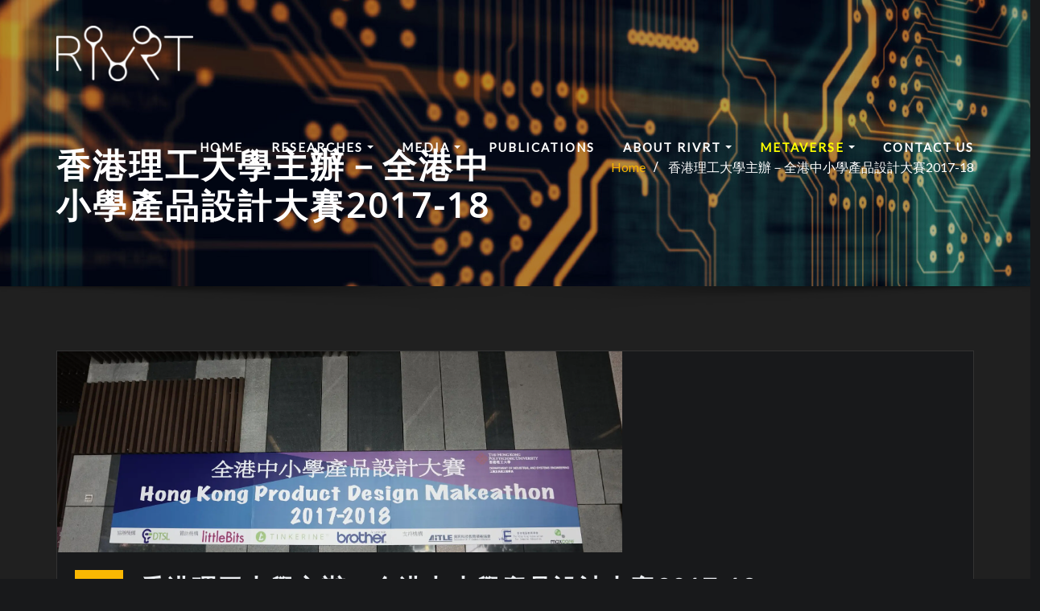

--- FILE ---
content_type: text/html; charset=UTF-8
request_url: https://rivrt.net/blog/2018/07/11/%E9%A6%99%E6%B8%AF%E7%90%86%E5%B7%A5%E5%A4%A7%E5%AD%B8%E4%B8%BB%E8%BE%A6%EF%BC%8D%E5%85%A8%E6%B8%AF%E4%B8%AD%E5%B0%8F%E5%AD%B8%E7%94%A2%E5%93%81%E8%A8%AD%E8%A8%88%E5%A4%A7%E8%B3%BD2017-18/
body_size: 35639
content:
<!DOCTYPE html>
<html dir="ltr" lang="en-US" prefix="og: https://ogp.me/ns#">
<head>	
	<meta charset="UTF-8">
    <meta name="viewport" content="width=device-width, initial-scale=1">
    <meta http-equiv="x-ua-compatible" content="ie=edge">
	
	
	<title>香港理工大學主辦－全港中小學產品設計大賽2017-18 - Research in Intelligence and Virtual Reality Technology</title>
	<style>img:is([sizes="auto" i], [sizes^="auto," i]) { contain-intrinsic-size: 3000px 1500px }</style>
	
		<!-- All in One SEO 4.5.0 - aioseo.com -->
		<meta name="description" content="「全港中小學產品設計大賽2017-2018」活動橫跨整個學年。而頒獎典禮己於5月26日圓滿結束，為活動劃上完滿句號。" />
		<meta name="robots" content="max-image-preview:large" />
		<link rel="canonical" href="https://rivrt.net/blog/2018/07/11/%e9%a6%99%e6%b8%af%e7%90%86%e5%b7%a5%e5%a4%a7%e5%ad%b8%e4%b8%bb%e8%be%a6%ef%bc%8d%e5%85%a8%e6%b8%af%e4%b8%ad%e5%b0%8f%e5%ad%b8%e7%94%a2%e5%93%81%e8%a8%ad%e8%a8%88%e5%a4%a7%e8%b3%bd2017-18/" />
		<meta name="generator" content="All in One SEO (AIOSEO) 4.5.0" />
		<meta property="og:locale" content="en_US" />
		<meta property="og:site_name" content="Research in Intelligence and Virtual Reality Technology - RIVRT - The Hong Kong Polytechnic University" />
		<meta property="og:type" content="article" />
		<meta property="og:title" content="香港理工大學主辦－全港中小學產品設計大賽2017-18 - Research in Intelligence and Virtual Reality Technology" />
		<meta property="og:description" content="「全港中小學產品設計大賽2017-2018」活動橫跨整個學年。而頒獎典禮己於5月26日圓滿結束，為活動劃上完滿句號。" />
		<meta property="og:url" content="https://rivrt.net/blog/2018/07/11/%e9%a6%99%e6%b8%af%e7%90%86%e5%b7%a5%e5%a4%a7%e5%ad%b8%e4%b8%bb%e8%be%a6%ef%bc%8d%e5%85%a8%e6%b8%af%e4%b8%ad%e5%b0%8f%e5%ad%b8%e7%94%a2%e5%93%81%e8%a8%ad%e8%a8%88%e5%a4%a7%e8%b3%bd2017-18/" />
		<meta property="og:image" content="https://rivrt.net/wp-content/uploads/2022/01/logo_02_white_with_rivrt-e1641369697839.png" />
		<meta property="og:image:secure_url" content="https://rivrt.net/wp-content/uploads/2022/01/logo_02_white_with_rivrt-e1641369697839.png" />
		<meta property="og:image:width" content="322" />
		<meta property="og:image:height" content="79" />
		<meta property="article:published_time" content="2018-07-11T13:51:00+00:00" />
		<meta property="article:modified_time" content="2023-09-11T05:16:13+00:00" />
		<meta name="twitter:card" content="summary" />
		<meta name="twitter:title" content="香港理工大學主辦－全港中小學產品設計大賽2017-18 - Research in Intelligence and Virtual Reality Technology" />
		<meta name="twitter:description" content="「全港中小學產品設計大賽2017-2018」活動橫跨整個學年。而頒獎典禮己於5月26日圓滿結束，為活動劃上完滿句號。" />
		<meta name="twitter:image" content="https://rivrt.net/wp-content/uploads/2022/01/logo_02_white_with_rivrt-e1641369697839.png" />
		<script type="application/ld+json" class="aioseo-schema">
			{"@context":"https:\/\/schema.org","@graph":[{"@type":"BlogPosting","@id":"https:\/\/rivrt.net\/blog\/2018\/07\/11\/%e9%a6%99%e6%b8%af%e7%90%86%e5%b7%a5%e5%a4%a7%e5%ad%b8%e4%b8%bb%e8%be%a6%ef%bc%8d%e5%85%a8%e6%b8%af%e4%b8%ad%e5%b0%8f%e5%ad%b8%e7%94%a2%e5%93%81%e8%a8%ad%e8%a8%88%e5%a4%a7%e8%b3%bd2017-18\/#blogposting","name":"\u9999\u6e2f\u7406\u5de5\u5927\u5b78\u4e3b\u8fa6\uff0d\u5168\u6e2f\u4e2d\u5c0f\u5b78\u7522\u54c1\u8a2d\u8a08\u5927\u8cfd2017-18 - Research in Intelligence and Virtual Reality Technology","headline":"\u9999\u6e2f\u7406\u5de5\u5927\u5b78\u4e3b\u8fa6\uff0d\u5168\u6e2f\u4e2d\u5c0f\u5b78\u7522\u54c1\u8a2d\u8a08\u5927\u8cfd2017-18","author":{"@id":"https:\/\/rivrt.net\/blog\/author\/polyuisevrgmail-com\/#author"},"publisher":{"@id":"https:\/\/rivrt.net\/#organization"},"image":{"@type":"ImageObject","url":"https:\/\/rivrt.net\/wp-content\/uploads\/2022\/06\/1.png","width":702,"height":366},"datePublished":"2018-07-11T13:51:00+08:00","dateModified":"2023-09-11T05:16:13+08:00","inLanguage":"en-US","mainEntityOfPage":{"@id":"https:\/\/rivrt.net\/blog\/2018\/07\/11\/%e9%a6%99%e6%b8%af%e7%90%86%e5%b7%a5%e5%a4%a7%e5%ad%b8%e4%b8%bb%e8%be%a6%ef%bc%8d%e5%85%a8%e6%b8%af%e4%b8%ad%e5%b0%8f%e5%ad%b8%e7%94%a2%e5%93%81%e8%a8%ad%e8%a8%88%e5%a4%a7%e8%b3%bd2017-18\/#webpage"},"isPartOf":{"@id":"https:\/\/rivrt.net\/blog\/2018\/07\/11\/%e9%a6%99%e6%b8%af%e7%90%86%e5%b7%a5%e5%a4%a7%e5%ad%b8%e4%b8%bb%e8%be%a6%ef%bc%8d%e5%85%a8%e6%b8%af%e4%b8%ad%e5%b0%8f%e5%ad%b8%e7%94%a2%e5%93%81%e8%a8%ad%e8%a8%88%e5%a4%a7%e8%b3%bd2017-18\/#webpage"},"articleSection":"Press Media, AR, design, education, learning, media, medical, metaverse, MR, polyu, primary, product, secondary, STEM, technology, training, VR"},{"@type":"BreadcrumbList","@id":"https:\/\/rivrt.net\/blog\/2018\/07\/11\/%e9%a6%99%e6%b8%af%e7%90%86%e5%b7%a5%e5%a4%a7%e5%ad%b8%e4%b8%bb%e8%be%a6%ef%bc%8d%e5%85%a8%e6%b8%af%e4%b8%ad%e5%b0%8f%e5%ad%b8%e7%94%a2%e5%93%81%e8%a8%ad%e8%a8%88%e5%a4%a7%e8%b3%bd2017-18\/#breadcrumblist","itemListElement":[{"@type":"ListItem","@id":"https:\/\/rivrt.net\/#listItem","position":1,"name":"Home","item":"https:\/\/rivrt.net\/","nextItem":"https:\/\/rivrt.net\/blog\/2018\/#listItem"},{"@type":"ListItem","@id":"https:\/\/rivrt.net\/blog\/2018\/#listItem","position":2,"name":"2018","item":"https:\/\/rivrt.net\/blog\/2018\/","nextItem":"https:\/\/rivrt.net\/blog\/2018\/07\/#listItem","previousItem":"https:\/\/rivrt.net\/#listItem"},{"@type":"ListItem","@id":"https:\/\/rivrt.net\/blog\/2018\/07\/#listItem","position":3,"name":"July","item":"https:\/\/rivrt.net\/blog\/2018\/07\/","nextItem":"https:\/\/rivrt.net\/blog\/2018\/07\/11\/#listItem","previousItem":"https:\/\/rivrt.net\/blog\/2018\/#listItem"},{"@type":"ListItem","@id":"https:\/\/rivrt.net\/blog\/2018\/07\/11\/#listItem","position":4,"name":"11","item":"https:\/\/rivrt.net\/blog\/2018\/07\/11\/","nextItem":"https:\/\/rivrt.net\/blog\/2018\/07\/11\/%e9%a6%99%e6%b8%af%e7%90%86%e5%b7%a5%e5%a4%a7%e5%ad%b8%e4%b8%bb%e8%be%a6%ef%bc%8d%e5%85%a8%e6%b8%af%e4%b8%ad%e5%b0%8f%e5%ad%b8%e7%94%a2%e5%93%81%e8%a8%ad%e8%a8%88%e5%a4%a7%e8%b3%bd2017-18\/#listItem","previousItem":"https:\/\/rivrt.net\/blog\/2018\/07\/#listItem"},{"@type":"ListItem","@id":"https:\/\/rivrt.net\/blog\/2018\/07\/11\/%e9%a6%99%e6%b8%af%e7%90%86%e5%b7%a5%e5%a4%a7%e5%ad%b8%e4%b8%bb%e8%be%a6%ef%bc%8d%e5%85%a8%e6%b8%af%e4%b8%ad%e5%b0%8f%e5%ad%b8%e7%94%a2%e5%93%81%e8%a8%ad%e8%a8%88%e5%a4%a7%e8%b3%bd2017-18\/#listItem","position":5,"name":"\u9999\u6e2f\u7406\u5de5\u5927\u5b78\u4e3b\u8fa6\uff0d\u5168\u6e2f\u4e2d\u5c0f\u5b78\u7522\u54c1\u8a2d\u8a08\u5927\u8cfd2017-18","previousItem":"https:\/\/rivrt.net\/blog\/2018\/07\/11\/#listItem"}]},{"@type":"Organization","@id":"https:\/\/rivrt.net\/#organization","name":"Research in Intelligence and Virtual Reality Technology","url":"https:\/\/rivrt.net\/","logo":{"@type":"ImageObject","url":"https:\/\/rivrt.net\/wp-content\/uploads\/2022\/11\/cropped-favicon.png","@id":"https:\/\/rivrt.net\/blog\/2018\/07\/11\/%e9%a6%99%e6%b8%af%e7%90%86%e5%b7%a5%e5%a4%a7%e5%ad%b8%e4%b8%bb%e8%be%a6%ef%bc%8d%e5%85%a8%e6%b8%af%e4%b8%ad%e5%b0%8f%e5%ad%b8%e7%94%a2%e5%93%81%e8%a8%ad%e8%a8%88%e5%a4%a7%e8%b3%bd2017-18\/#organizationLogo","width":512,"height":512},"image":{"@id":"https:\/\/rivrt.net\/#organizationLogo"}},{"@type":"Person","@id":"https:\/\/rivrt.net\/blog\/author\/polyuisevrgmail-com\/#author","url":"https:\/\/rivrt.net\/blog\/author\/polyuisevrgmail-com\/","name":"RIVRT","image":{"@type":"ImageObject","@id":"https:\/\/rivrt.net\/blog\/2018\/07\/11\/%e9%a6%99%e6%b8%af%e7%90%86%e5%b7%a5%e5%a4%a7%e5%ad%b8%e4%b8%bb%e8%be%a6%ef%bc%8d%e5%85%a8%e6%b8%af%e4%b8%ad%e5%b0%8f%e5%ad%b8%e7%94%a2%e5%93%81%e8%a8%ad%e8%a8%88%e5%a4%a7%e8%b3%bd2017-18\/#authorImage","url":"https:\/\/secure.gravatar.com\/avatar\/09cd8f8749c02e9a4c5ddc58a0959a6ac5f619e534eedbb44c051d6f7af5d7bc?s=96&d=mm&r=g","width":96,"height":96,"caption":"RIVRT"}},{"@type":"WebPage","@id":"https:\/\/rivrt.net\/blog\/2018\/07\/11\/%e9%a6%99%e6%b8%af%e7%90%86%e5%b7%a5%e5%a4%a7%e5%ad%b8%e4%b8%bb%e8%be%a6%ef%bc%8d%e5%85%a8%e6%b8%af%e4%b8%ad%e5%b0%8f%e5%ad%b8%e7%94%a2%e5%93%81%e8%a8%ad%e8%a8%88%e5%a4%a7%e8%b3%bd2017-18\/#webpage","url":"https:\/\/rivrt.net\/blog\/2018\/07\/11\/%e9%a6%99%e6%b8%af%e7%90%86%e5%b7%a5%e5%a4%a7%e5%ad%b8%e4%b8%bb%e8%be%a6%ef%bc%8d%e5%85%a8%e6%b8%af%e4%b8%ad%e5%b0%8f%e5%ad%b8%e7%94%a2%e5%93%81%e8%a8%ad%e8%a8%88%e5%a4%a7%e8%b3%bd2017-18\/","name":"\u9999\u6e2f\u7406\u5de5\u5927\u5b78\u4e3b\u8fa6\uff0d\u5168\u6e2f\u4e2d\u5c0f\u5b78\u7522\u54c1\u8a2d\u8a08\u5927\u8cfd2017-18 - Research in Intelligence and Virtual Reality Technology","description":"\u300c\u5168\u6e2f\u4e2d\u5c0f\u5b78\u7522\u54c1\u8a2d\u8a08\u5927\u8cfd2017-2018\u300d\u6d3b\u52d5\u6a6b\u8de8\u6574\u500b\u5b78\u5e74\u3002\u800c\u9812\u734e\u5178\u79ae\u5df1\u65bc5\u670826\u65e5\u5713\u6eff\u7d50\u675f\uff0c\u70ba\u6d3b\u52d5\u5283\u4e0a\u5b8c\u6eff\u53e5\u865f\u3002","inLanguage":"en-US","isPartOf":{"@id":"https:\/\/rivrt.net\/#website"},"breadcrumb":{"@id":"https:\/\/rivrt.net\/blog\/2018\/07\/11\/%e9%a6%99%e6%b8%af%e7%90%86%e5%b7%a5%e5%a4%a7%e5%ad%b8%e4%b8%bb%e8%be%a6%ef%bc%8d%e5%85%a8%e6%b8%af%e4%b8%ad%e5%b0%8f%e5%ad%b8%e7%94%a2%e5%93%81%e8%a8%ad%e8%a8%88%e5%a4%a7%e8%b3%bd2017-18\/#breadcrumblist"},"author":{"@id":"https:\/\/rivrt.net\/blog\/author\/polyuisevrgmail-com\/#author"},"creator":{"@id":"https:\/\/rivrt.net\/blog\/author\/polyuisevrgmail-com\/#author"},"image":{"@type":"ImageObject","url":"https:\/\/rivrt.net\/wp-content\/uploads\/2022\/06\/1.png","@id":"https:\/\/rivrt.net\/blog\/2018\/07\/11\/%e9%a6%99%e6%b8%af%e7%90%86%e5%b7%a5%e5%a4%a7%e5%ad%b8%e4%b8%bb%e8%be%a6%ef%bc%8d%e5%85%a8%e6%b8%af%e4%b8%ad%e5%b0%8f%e5%ad%b8%e7%94%a2%e5%93%81%e8%a8%ad%e8%a8%88%e5%a4%a7%e8%b3%bd2017-18\/#mainImage","width":702,"height":366},"primaryImageOfPage":{"@id":"https:\/\/rivrt.net\/blog\/2018\/07\/11\/%e9%a6%99%e6%b8%af%e7%90%86%e5%b7%a5%e5%a4%a7%e5%ad%b8%e4%b8%bb%e8%be%a6%ef%bc%8d%e5%85%a8%e6%b8%af%e4%b8%ad%e5%b0%8f%e5%ad%b8%e7%94%a2%e5%93%81%e8%a8%ad%e8%a8%88%e5%a4%a7%e8%b3%bd2017-18\/#mainImage"},"datePublished":"2018-07-11T13:51:00+08:00","dateModified":"2023-09-11T05:16:13+08:00"},{"@type":"WebSite","@id":"https:\/\/rivrt.net\/#website","url":"https:\/\/rivrt.net\/","name":"Research in Intelligence and Virtual Reality Technology","description":"RIVRT - The Hong Kong Polytechnic University","inLanguage":"en-US","publisher":{"@id":"https:\/\/rivrt.net\/#organization"}}]}
		</script>
		<!-- All in One SEO -->

<!-- Google tag (gtag.js) Consent Mode dataLayer added by Site Kit -->
<script id='google_gtagjs-js-consent-mode-data-layer'>
window.dataLayer = window.dataLayer || [];function gtag(){dataLayer.push(arguments);}
gtag('consent', 'default', {"ad_personalization":"denied","ad_storage":"denied","ad_user_data":"denied","analytics_storage":"denied","functionality_storage":"denied","security_storage":"denied","personalization_storage":"denied","region":["AT","BE","BG","CH","CY","CZ","DE","DK","EE","ES","FI","FR","GB","GR","HR","HU","IE","IS","IT","LI","LT","LU","LV","MT","NL","NO","PL","PT","RO","SE","SI","SK"],"wait_for_update":500});
window._googlesitekitConsentCategoryMap = {"statistics":["analytics_storage"],"marketing":["ad_storage","ad_user_data","ad_personalization"],"functional":["functionality_storage","security_storage"],"preferences":["personalization_storage"]};
window._googlesitekitConsents = {"ad_personalization":"denied","ad_storage":"denied","ad_user_data":"denied","analytics_storage":"denied","functionality_storage":"denied","security_storage":"denied","personalization_storage":"denied","region":["AT","BE","BG","CH","CY","CZ","DE","DK","EE","ES","FI","FR","GB","GR","HR","HU","IE","IS","IT","LI","LT","LU","LV","MT","NL","NO","PL","PT","RO","SE","SI","SK"],"wait_for_update":500}</script>
<!-- End Google tag (gtag.js) Consent Mode dataLayer added by Site Kit -->
			<link rel='dns-prefetch' href='//www.googletagmanager.com' />
<link rel='dns-prefetch' href='//fonts.googleapis.com' />
<link rel="alternate" type="application/rss+xml" title="Research in Intelligence and Virtual Reality Technology &raquo; Feed" href="https://rivrt.net/feed/" />
<link rel="alternate" type="application/rss+xml" title="Research in Intelligence and Virtual Reality Technology &raquo; Comments Feed" href="https://rivrt.net/comments/feed/" />
		<!-- This site uses the Google Analytics by MonsterInsights plugin v8.21.0 - Using Analytics tracking - https://www.monsterinsights.com/ -->
							<script src="//www.googletagmanager.com/gtag/js?id=G-3V4G0VMPQG"  data-cfasync="false" data-wpfc-render="false" type="text/javascript" async></script>
			<script data-cfasync="false" data-wpfc-render="false" type="text/javascript">
				var mi_version = '8.21.0';
				var mi_track_user = true;
				var mi_no_track_reason = '';
				
								var disableStrs = [
										'ga-disable-G-3V4G0VMPQG',
									];

				/* Function to detect opted out users */
				function __gtagTrackerIsOptedOut() {
					for (var index = 0; index < disableStrs.length; index++) {
						if (document.cookie.indexOf(disableStrs[index] + '=true') > -1) {
							return true;
						}
					}

					return false;
				}

				/* Disable tracking if the opt-out cookie exists. */
				if (__gtagTrackerIsOptedOut()) {
					for (var index = 0; index < disableStrs.length; index++) {
						window[disableStrs[index]] = true;
					}
				}

				/* Opt-out function */
				function __gtagTrackerOptout() {
					for (var index = 0; index < disableStrs.length; index++) {
						document.cookie = disableStrs[index] + '=true; expires=Thu, 31 Dec 2099 23:59:59 UTC; path=/';
						window[disableStrs[index]] = true;
					}
				}

				if ('undefined' === typeof gaOptout) {
					function gaOptout() {
						__gtagTrackerOptout();
					}
				}
								window.dataLayer = window.dataLayer || [];

				window.MonsterInsightsDualTracker = {
					helpers: {},
					trackers: {},
				};
				if (mi_track_user) {
					function __gtagDataLayer() {
						dataLayer.push(arguments);
					}

					function __gtagTracker(type, name, parameters) {
						if (!parameters) {
							parameters = {};
						}

						if (parameters.send_to) {
							__gtagDataLayer.apply(null, arguments);
							return;
						}

						if (type === 'event') {
														parameters.send_to = monsterinsights_frontend.v4_id;
							var hookName = name;
							if (typeof parameters['event_category'] !== 'undefined') {
								hookName = parameters['event_category'] + ':' + name;
							}

							if (typeof MonsterInsightsDualTracker.trackers[hookName] !== 'undefined') {
								MonsterInsightsDualTracker.trackers[hookName](parameters);
							} else {
								__gtagDataLayer('event', name, parameters);
							}
							
						} else {
							__gtagDataLayer.apply(null, arguments);
						}
					}

					__gtagTracker('js', new Date());
					__gtagTracker('set', {
						'developer_id.dZGIzZG': true,
											});
										__gtagTracker('config', 'G-3V4G0VMPQG', {"forceSSL":"true","link_attribution":"true"} );
															window.gtag = __gtagTracker;										(function () {
						/* https://developers.google.com/analytics/devguides/collection/analyticsjs/ */
						/* ga and __gaTracker compatibility shim. */
						var noopfn = function () {
							return null;
						};
						var newtracker = function () {
							return new Tracker();
						};
						var Tracker = function () {
							return null;
						};
						var p = Tracker.prototype;
						p.get = noopfn;
						p.set = noopfn;
						p.send = function () {
							var args = Array.prototype.slice.call(arguments);
							args.unshift('send');
							__gaTracker.apply(null, args);
						};
						var __gaTracker = function () {
							var len = arguments.length;
							if (len === 0) {
								return;
							}
							var f = arguments[len - 1];
							if (typeof f !== 'object' || f === null || typeof f.hitCallback !== 'function') {
								if ('send' === arguments[0]) {
									var hitConverted, hitObject = false, action;
									if ('event' === arguments[1]) {
										if ('undefined' !== typeof arguments[3]) {
											hitObject = {
												'eventAction': arguments[3],
												'eventCategory': arguments[2],
												'eventLabel': arguments[4],
												'value': arguments[5] ? arguments[5] : 1,
											}
										}
									}
									if ('pageview' === arguments[1]) {
										if ('undefined' !== typeof arguments[2]) {
											hitObject = {
												'eventAction': 'page_view',
												'page_path': arguments[2],
											}
										}
									}
									if (typeof arguments[2] === 'object') {
										hitObject = arguments[2];
									}
									if (typeof arguments[5] === 'object') {
										Object.assign(hitObject, arguments[5]);
									}
									if ('undefined' !== typeof arguments[1].hitType) {
										hitObject = arguments[1];
										if ('pageview' === hitObject.hitType) {
											hitObject.eventAction = 'page_view';
										}
									}
									if (hitObject) {
										action = 'timing' === arguments[1].hitType ? 'timing_complete' : hitObject.eventAction;
										hitConverted = mapArgs(hitObject);
										__gtagTracker('event', action, hitConverted);
									}
								}
								return;
							}

							function mapArgs(args) {
								var arg, hit = {};
								var gaMap = {
									'eventCategory': 'event_category',
									'eventAction': 'event_action',
									'eventLabel': 'event_label',
									'eventValue': 'event_value',
									'nonInteraction': 'non_interaction',
									'timingCategory': 'event_category',
									'timingVar': 'name',
									'timingValue': 'value',
									'timingLabel': 'event_label',
									'page': 'page_path',
									'location': 'page_location',
									'title': 'page_title',
									'referrer' : 'page_referrer',
								};
								for (arg in args) {
																		if (!(!args.hasOwnProperty(arg) || !gaMap.hasOwnProperty(arg))) {
										hit[gaMap[arg]] = args[arg];
									} else {
										hit[arg] = args[arg];
									}
								}
								return hit;
							}

							try {
								f.hitCallback();
							} catch (ex) {
							}
						};
						__gaTracker.create = newtracker;
						__gaTracker.getByName = newtracker;
						__gaTracker.getAll = function () {
							return [];
						};
						__gaTracker.remove = noopfn;
						__gaTracker.loaded = true;
						window['__gaTracker'] = __gaTracker;
					})();
									} else {
										console.log("");
					(function () {
						function __gtagTracker() {
							return null;
						}

						window['__gtagTracker'] = __gtagTracker;
						window['gtag'] = __gtagTracker;
					})();
									}
			</script>
				<!-- / Google Analytics by MonsterInsights -->
		<script type="text/javascript">
/* <![CDATA[ */
window._wpemojiSettings = {"baseUrl":"https:\/\/s.w.org\/images\/core\/emoji\/16.0.1\/72x72\/","ext":".png","svgUrl":"https:\/\/s.w.org\/images\/core\/emoji\/16.0.1\/svg\/","svgExt":".svg","source":{"concatemoji":"https:\/\/rivrt.net\/wp-includes\/js\/wp-emoji-release.min.js?ver=6.8.3"}};
/*! This file is auto-generated */
!function(s,n){var o,i,e;function c(e){try{var t={supportTests:e,timestamp:(new Date).valueOf()};sessionStorage.setItem(o,JSON.stringify(t))}catch(e){}}function p(e,t,n){e.clearRect(0,0,e.canvas.width,e.canvas.height),e.fillText(t,0,0);var t=new Uint32Array(e.getImageData(0,0,e.canvas.width,e.canvas.height).data),a=(e.clearRect(0,0,e.canvas.width,e.canvas.height),e.fillText(n,0,0),new Uint32Array(e.getImageData(0,0,e.canvas.width,e.canvas.height).data));return t.every(function(e,t){return e===a[t]})}function u(e,t){e.clearRect(0,0,e.canvas.width,e.canvas.height),e.fillText(t,0,0);for(var n=e.getImageData(16,16,1,1),a=0;a<n.data.length;a++)if(0!==n.data[a])return!1;return!0}function f(e,t,n,a){switch(t){case"flag":return n(e,"\ud83c\udff3\ufe0f\u200d\u26a7\ufe0f","\ud83c\udff3\ufe0f\u200b\u26a7\ufe0f")?!1:!n(e,"\ud83c\udde8\ud83c\uddf6","\ud83c\udde8\u200b\ud83c\uddf6")&&!n(e,"\ud83c\udff4\udb40\udc67\udb40\udc62\udb40\udc65\udb40\udc6e\udb40\udc67\udb40\udc7f","\ud83c\udff4\u200b\udb40\udc67\u200b\udb40\udc62\u200b\udb40\udc65\u200b\udb40\udc6e\u200b\udb40\udc67\u200b\udb40\udc7f");case"emoji":return!a(e,"\ud83e\udedf")}return!1}function g(e,t,n,a){var r="undefined"!=typeof WorkerGlobalScope&&self instanceof WorkerGlobalScope?new OffscreenCanvas(300,150):s.createElement("canvas"),o=r.getContext("2d",{willReadFrequently:!0}),i=(o.textBaseline="top",o.font="600 32px Arial",{});return e.forEach(function(e){i[e]=t(o,e,n,a)}),i}function t(e){var t=s.createElement("script");t.src=e,t.defer=!0,s.head.appendChild(t)}"undefined"!=typeof Promise&&(o="wpEmojiSettingsSupports",i=["flag","emoji"],n.supports={everything:!0,everythingExceptFlag:!0},e=new Promise(function(e){s.addEventListener("DOMContentLoaded",e,{once:!0})}),new Promise(function(t){var n=function(){try{var e=JSON.parse(sessionStorage.getItem(o));if("object"==typeof e&&"number"==typeof e.timestamp&&(new Date).valueOf()<e.timestamp+604800&&"object"==typeof e.supportTests)return e.supportTests}catch(e){}return null}();if(!n){if("undefined"!=typeof Worker&&"undefined"!=typeof OffscreenCanvas&&"undefined"!=typeof URL&&URL.createObjectURL&&"undefined"!=typeof Blob)try{var e="postMessage("+g.toString()+"("+[JSON.stringify(i),f.toString(),p.toString(),u.toString()].join(",")+"));",a=new Blob([e],{type:"text/javascript"}),r=new Worker(URL.createObjectURL(a),{name:"wpTestEmojiSupports"});return void(r.onmessage=function(e){c(n=e.data),r.terminate(),t(n)})}catch(e){}c(n=g(i,f,p,u))}t(n)}).then(function(e){for(var t in e)n.supports[t]=e[t],n.supports.everything=n.supports.everything&&n.supports[t],"flag"!==t&&(n.supports.everythingExceptFlag=n.supports.everythingExceptFlag&&n.supports[t]);n.supports.everythingExceptFlag=n.supports.everythingExceptFlag&&!n.supports.flag,n.DOMReady=!1,n.readyCallback=function(){n.DOMReady=!0}}).then(function(){return e}).then(function(){var e;n.supports.everything||(n.readyCallback(),(e=n.source||{}).concatemoji?t(e.concatemoji):e.wpemoji&&e.twemoji&&(t(e.twemoji),t(e.wpemoji)))}))}((window,document),window._wpemojiSettings);
/* ]]> */
</script>
<style id='wp-emoji-styles-inline-css' type='text/css'>

	img.wp-smiley, img.emoji {
		display: inline !important;
		border: none !important;
		box-shadow: none !important;
		height: 1em !important;
		width: 1em !important;
		margin: 0 0.07em !important;
		vertical-align: -0.1em !important;
		background: none !important;
		padding: 0 !important;
	}
</style>
<link rel='stylesheet' id='wp-block-library-css' href='https://rivrt.net/wp-includes/css/dist/block-library/style.min.css?ver=6.8.3' type='text/css' media='all' />
<style id='classic-theme-styles-inline-css' type='text/css'>
/*! This file is auto-generated */
.wp-block-button__link{color:#fff;background-color:#32373c;border-radius:9999px;box-shadow:none;text-decoration:none;padding:calc(.667em + 2px) calc(1.333em + 2px);font-size:1.125em}.wp-block-file__button{background:#32373c;color:#fff;text-decoration:none}
</style>
<link rel='stylesheet' id='csb-content-slider-block-style-css' href='https://rivrt.net/wp-content/plugins/content-slider-block/dist/style.css?ver=3.1.3' type='text/css' media='all' />
<link rel='stylesheet' id='fontawesome-gutenverse-css' href='https://rivrt.net/wp-content/plugins/gutenverse/lib/framework/assets/fonts/fontawesome/css/all.min.css?ver=1.0.4' type='text/css' media='all' />
<link rel='stylesheet' id='gutenverse-iconlist-css' href='https://rivrt.net/wp-content/plugins/gutenverse/lib/framework/assets/fonts/gtnicon/gtnicon.css?ver=1.0.4' type='text/css' media='all' />
<link rel='stylesheet' id='gutenverse-frontend-style-css' href='https://rivrt.net/wp-content/plugins/gutenverse/lib/framework/assets/css/frontend.css?ver=1.0.4' type='text/css' media='all' />
<style id='global-styles-inline-css' type='text/css'>
:root{--wp--preset--aspect-ratio--square: 1;--wp--preset--aspect-ratio--4-3: 4/3;--wp--preset--aspect-ratio--3-4: 3/4;--wp--preset--aspect-ratio--3-2: 3/2;--wp--preset--aspect-ratio--2-3: 2/3;--wp--preset--aspect-ratio--16-9: 16/9;--wp--preset--aspect-ratio--9-16: 9/16;--wp--preset--color--black: #000000;--wp--preset--color--cyan-bluish-gray: #abb8c3;--wp--preset--color--white: #ffffff;--wp--preset--color--pale-pink: #f78da7;--wp--preset--color--vivid-red: #cf2e2e;--wp--preset--color--luminous-vivid-orange: #ff6900;--wp--preset--color--luminous-vivid-amber: #fcb900;--wp--preset--color--light-green-cyan: #7bdcb5;--wp--preset--color--vivid-green-cyan: #00d084;--wp--preset--color--pale-cyan-blue: #8ed1fc;--wp--preset--color--vivid-cyan-blue: #0693e3;--wp--preset--color--vivid-purple: #9b51e0;--wp--preset--gradient--vivid-cyan-blue-to-vivid-purple: linear-gradient(135deg,rgba(6,147,227,1) 0%,rgb(155,81,224) 100%);--wp--preset--gradient--light-green-cyan-to-vivid-green-cyan: linear-gradient(135deg,rgb(122,220,180) 0%,rgb(0,208,130) 100%);--wp--preset--gradient--luminous-vivid-amber-to-luminous-vivid-orange: linear-gradient(135deg,rgba(252,185,0,1) 0%,rgba(255,105,0,1) 100%);--wp--preset--gradient--luminous-vivid-orange-to-vivid-red: linear-gradient(135deg,rgba(255,105,0,1) 0%,rgb(207,46,46) 100%);--wp--preset--gradient--very-light-gray-to-cyan-bluish-gray: linear-gradient(135deg,rgb(238,238,238) 0%,rgb(169,184,195) 100%);--wp--preset--gradient--cool-to-warm-spectrum: linear-gradient(135deg,rgb(74,234,220) 0%,rgb(151,120,209) 20%,rgb(207,42,186) 40%,rgb(238,44,130) 60%,rgb(251,105,98) 80%,rgb(254,248,76) 100%);--wp--preset--gradient--blush-light-purple: linear-gradient(135deg,rgb(255,206,236) 0%,rgb(152,150,240) 100%);--wp--preset--gradient--blush-bordeaux: linear-gradient(135deg,rgb(254,205,165) 0%,rgb(254,45,45) 50%,rgb(107,0,62) 100%);--wp--preset--gradient--luminous-dusk: linear-gradient(135deg,rgb(255,203,112) 0%,rgb(199,81,192) 50%,rgb(65,88,208) 100%);--wp--preset--gradient--pale-ocean: linear-gradient(135deg,rgb(255,245,203) 0%,rgb(182,227,212) 50%,rgb(51,167,181) 100%);--wp--preset--gradient--electric-grass: linear-gradient(135deg,rgb(202,248,128) 0%,rgb(113,206,126) 100%);--wp--preset--gradient--midnight: linear-gradient(135deg,rgb(2,3,129) 0%,rgb(40,116,252) 100%);--wp--preset--font-size--small: 13px;--wp--preset--font-size--medium: 20px;--wp--preset--font-size--large: 36px;--wp--preset--font-size--x-large: 42px;--wp--preset--spacing--20: 0.44rem;--wp--preset--spacing--30: 0.67rem;--wp--preset--spacing--40: 1rem;--wp--preset--spacing--50: 1.5rem;--wp--preset--spacing--60: 2.25rem;--wp--preset--spacing--70: 3.38rem;--wp--preset--spacing--80: 5.06rem;--wp--preset--shadow--natural: 6px 6px 9px rgba(0, 0, 0, 0.2);--wp--preset--shadow--deep: 12px 12px 50px rgba(0, 0, 0, 0.4);--wp--preset--shadow--sharp: 6px 6px 0px rgba(0, 0, 0, 0.2);--wp--preset--shadow--outlined: 6px 6px 0px -3px rgba(255, 255, 255, 1), 6px 6px rgba(0, 0, 0, 1);--wp--preset--shadow--crisp: 6px 6px 0px rgba(0, 0, 0, 1);}:where(.is-layout-flex){gap: 0.5em;}:where(.is-layout-grid){gap: 0.5em;}body .is-layout-flex{display: flex;}.is-layout-flex{flex-wrap: wrap;align-items: center;}.is-layout-flex > :is(*, div){margin: 0;}body .is-layout-grid{display: grid;}.is-layout-grid > :is(*, div){margin: 0;}:where(.wp-block-columns.is-layout-flex){gap: 2em;}:where(.wp-block-columns.is-layout-grid){gap: 2em;}:where(.wp-block-post-template.is-layout-flex){gap: 1.25em;}:where(.wp-block-post-template.is-layout-grid){gap: 1.25em;}.has-black-color{color: var(--wp--preset--color--black) !important;}.has-cyan-bluish-gray-color{color: var(--wp--preset--color--cyan-bluish-gray) !important;}.has-white-color{color: var(--wp--preset--color--white) !important;}.has-pale-pink-color{color: var(--wp--preset--color--pale-pink) !important;}.has-vivid-red-color{color: var(--wp--preset--color--vivid-red) !important;}.has-luminous-vivid-orange-color{color: var(--wp--preset--color--luminous-vivid-orange) !important;}.has-luminous-vivid-amber-color{color: var(--wp--preset--color--luminous-vivid-amber) !important;}.has-light-green-cyan-color{color: var(--wp--preset--color--light-green-cyan) !important;}.has-vivid-green-cyan-color{color: var(--wp--preset--color--vivid-green-cyan) !important;}.has-pale-cyan-blue-color{color: var(--wp--preset--color--pale-cyan-blue) !important;}.has-vivid-cyan-blue-color{color: var(--wp--preset--color--vivid-cyan-blue) !important;}.has-vivid-purple-color{color: var(--wp--preset--color--vivid-purple) !important;}.has-black-background-color{background-color: var(--wp--preset--color--black) !important;}.has-cyan-bluish-gray-background-color{background-color: var(--wp--preset--color--cyan-bluish-gray) !important;}.has-white-background-color{background-color: var(--wp--preset--color--white) !important;}.has-pale-pink-background-color{background-color: var(--wp--preset--color--pale-pink) !important;}.has-vivid-red-background-color{background-color: var(--wp--preset--color--vivid-red) !important;}.has-luminous-vivid-orange-background-color{background-color: var(--wp--preset--color--luminous-vivid-orange) !important;}.has-luminous-vivid-amber-background-color{background-color: var(--wp--preset--color--luminous-vivid-amber) !important;}.has-light-green-cyan-background-color{background-color: var(--wp--preset--color--light-green-cyan) !important;}.has-vivid-green-cyan-background-color{background-color: var(--wp--preset--color--vivid-green-cyan) !important;}.has-pale-cyan-blue-background-color{background-color: var(--wp--preset--color--pale-cyan-blue) !important;}.has-vivid-cyan-blue-background-color{background-color: var(--wp--preset--color--vivid-cyan-blue) !important;}.has-vivid-purple-background-color{background-color: var(--wp--preset--color--vivid-purple) !important;}.has-black-border-color{border-color: var(--wp--preset--color--black) !important;}.has-cyan-bluish-gray-border-color{border-color: var(--wp--preset--color--cyan-bluish-gray) !important;}.has-white-border-color{border-color: var(--wp--preset--color--white) !important;}.has-pale-pink-border-color{border-color: var(--wp--preset--color--pale-pink) !important;}.has-vivid-red-border-color{border-color: var(--wp--preset--color--vivid-red) !important;}.has-luminous-vivid-orange-border-color{border-color: var(--wp--preset--color--luminous-vivid-orange) !important;}.has-luminous-vivid-amber-border-color{border-color: var(--wp--preset--color--luminous-vivid-amber) !important;}.has-light-green-cyan-border-color{border-color: var(--wp--preset--color--light-green-cyan) !important;}.has-vivid-green-cyan-border-color{border-color: var(--wp--preset--color--vivid-green-cyan) !important;}.has-pale-cyan-blue-border-color{border-color: var(--wp--preset--color--pale-cyan-blue) !important;}.has-vivid-cyan-blue-border-color{border-color: var(--wp--preset--color--vivid-cyan-blue) !important;}.has-vivid-purple-border-color{border-color: var(--wp--preset--color--vivid-purple) !important;}.has-vivid-cyan-blue-to-vivid-purple-gradient-background{background: var(--wp--preset--gradient--vivid-cyan-blue-to-vivid-purple) !important;}.has-light-green-cyan-to-vivid-green-cyan-gradient-background{background: var(--wp--preset--gradient--light-green-cyan-to-vivid-green-cyan) !important;}.has-luminous-vivid-amber-to-luminous-vivid-orange-gradient-background{background: var(--wp--preset--gradient--luminous-vivid-amber-to-luminous-vivid-orange) !important;}.has-luminous-vivid-orange-to-vivid-red-gradient-background{background: var(--wp--preset--gradient--luminous-vivid-orange-to-vivid-red) !important;}.has-very-light-gray-to-cyan-bluish-gray-gradient-background{background: var(--wp--preset--gradient--very-light-gray-to-cyan-bluish-gray) !important;}.has-cool-to-warm-spectrum-gradient-background{background: var(--wp--preset--gradient--cool-to-warm-spectrum) !important;}.has-blush-light-purple-gradient-background{background: var(--wp--preset--gradient--blush-light-purple) !important;}.has-blush-bordeaux-gradient-background{background: var(--wp--preset--gradient--blush-bordeaux) !important;}.has-luminous-dusk-gradient-background{background: var(--wp--preset--gradient--luminous-dusk) !important;}.has-pale-ocean-gradient-background{background: var(--wp--preset--gradient--pale-ocean) !important;}.has-electric-grass-gradient-background{background: var(--wp--preset--gradient--electric-grass) !important;}.has-midnight-gradient-background{background: var(--wp--preset--gradient--midnight) !important;}.has-small-font-size{font-size: var(--wp--preset--font-size--small) !important;}.has-medium-font-size{font-size: var(--wp--preset--font-size--medium) !important;}.has-large-font-size{font-size: var(--wp--preset--font-size--large) !important;}.has-x-large-font-size{font-size: var(--wp--preset--font-size--x-large) !important;}
:where(.wp-block-post-template.is-layout-flex){gap: 1.25em;}:where(.wp-block-post-template.is-layout-grid){gap: 1.25em;}
:where(.wp-block-columns.is-layout-flex){gap: 2em;}:where(.wp-block-columns.is-layout-grid){gap: 2em;}
:root :where(.wp-block-pullquote){font-size: 1.5em;line-height: 1.6;}
</style>
<style id='wpxpo-global-style-inline-css' type='text/css'>
:root {
			--preset-color1: #037fff;
			--preset-color2: #026fe0;
			--preset-color3: #071323;
			--preset-color4: #132133;
			--preset-color5: #34495e;
			--preset-color6: #787676;
			--preset-color7: #f0f2f3;
			--preset-color8: #f8f9fa;
			--preset-color9: #ffffff;
		}{}
</style>
<style id='ultp-preset-colors-style-inline-css' type='text/css'>
:root { --postx_preset_Base_1_color: #f4f4ff; --postx_preset_Base_2_color: #dddff8; --postx_preset_Base_3_color: #B4B4D6; --postx_preset_Primary_color: #3323f0; --postx_preset_Secondary_color: #4a5fff; --postx_preset_Tertiary_color: #FFFFFF; --postx_preset_Contrast_3_color: #545472; --postx_preset_Contrast_2_color: #262657; --postx_preset_Contrast_1_color: #10102e; --postx_preset_Over_Primary_color: #ffffff;  }
</style>
<style id='ultp-preset-gradient-style-inline-css' type='text/css'>
:root { --postx_preset_Primary_to_Secondary_to_Right_gradient: linear-gradient(90deg, var(--postx_preset_Primary_color) 0%, var(--postx_preset_Secondary_color) 100%); --postx_preset_Primary_to_Secondary_to_Bottom_gradient: linear-gradient(180deg, var(--postx_preset_Primary_color) 0%, var(--postx_preset_Secondary_color) 100%); --postx_preset_Secondary_to_Primary_to_Right_gradient: linear-gradient(90deg, var(--postx_preset_Secondary_color) 0%, var(--postx_preset_Primary_color) 100%); --postx_preset_Secondary_to_Primary_to_Bottom_gradient: linear-gradient(180deg, var(--postx_preset_Secondary_color) 0%, var(--postx_preset_Primary_color) 100%); --postx_preset_Cold_Evening_gradient: linear-gradient(0deg, rgb(12, 52, 131) 0%, rgb(162, 182, 223) 100%, rgb(107, 140, 206) 100%, rgb(162, 182, 223) 100%); --postx_preset_Purple_Division_gradient: linear-gradient(0deg, rgb(112, 40, 228) 0%, rgb(229, 178, 202) 100%); --postx_preset_Over_Sun_gradient: linear-gradient(60deg, rgb(171, 236, 214) 0%, rgb(251, 237, 150) 100%); --postx_preset_Morning_Salad_gradient: linear-gradient(-255deg, rgb(183, 248, 219) 0%, rgb(80, 167, 194) 100%); --postx_preset_Fabled_Sunset_gradient: linear-gradient(-270deg, rgb(35, 21, 87) 0%, rgb(68, 16, 122) 29%, rgb(255, 19, 97) 67%, rgb(255, 248, 0) 100%);  }
</style>
<style id='ultp-preset-typo-style-inline-css' type='text/css'>
:root { --postx_preset_Heading_typo_font_family: Helvetica; --postx_preset_Heading_typo_font_family_type: sans-serif; --postx_preset_Heading_typo_font_weight: 600; --postx_preset_Heading_typo_text_transform: capitalize; --postx_preset_Body_and_Others_typo_font_family: Helvetica; --postx_preset_Body_and_Others_typo_font_family_type: sans-serif; --postx_preset_Body_and_Others_typo_font_weight: 400; --postx_preset_Body_and_Others_typo_text_transform: lowercase; --postx_preset_body_typo_font_size_lg: 16px; --postx_preset_paragraph_1_typo_font_size_lg: 12px; --postx_preset_paragraph_2_typo_font_size_lg: 12px; --postx_preset_paragraph_3_typo_font_size_lg: 12px; --postx_preset_heading_h1_typo_font_size_lg: 42px; --postx_preset_heading_h2_typo_font_size_lg: 36px; --postx_preset_heading_h3_typo_font_size_lg: 30px; --postx_preset_heading_h4_typo_font_size_lg: 24px; --postx_preset_heading_h5_typo_font_size_lg: 20px; --postx_preset_heading_h6_typo_font_size_lg: 16px; }
</style>
<style id='greenshift-post-css-inline-css' type='text/css'>
#gspb_container-id-gsbp-613f9306-e60f.gspb_container,#gspb_container-id-gsbp-689df904-1d40.gspb_container,#gspb_container-id-gsbp-e0c0f25e-95f7.gspb_container,#gspb_container-id-gsbp-fe13b884-b4c5.gspb_container{position:relative;flex-direction:column;box-sizing:border-box}#gspb_container-id-gsbp-613f9306-e60f.gspb_container .gspb_container__content,#gspb_container-id-gsbp-689df904-1d40.gspb_container .gspb_container__content,#gspb_container-id-gsbp-e0c0f25e-95f7.gspb_container .gspb_container__content,#gspb_container-id-gsbp-fe13b884-b4c5.gspb_container .gspb_container__content{margin:auto}#gspb_container-id-gsbp-613f9306-e60f.gspb_container>p:last-of-type,#gspb_container-id-gsbp-689df904-1d40.gspb_container>p:last-of-type,#gspb_container-id-gsbp-e0c0f25e-95f7.gspb_container>p:last-of-type,#gspb_container-id-gsbp-fe13b884-b4c5.gspb_container>p:last-of-type{margin-bottom:0}body.gspb-bodyfront #gspb_container-id-gsbp-fe13b884-b4c5.gspb_container{display:grid;grid-template-columns:repeat(3,minmax(0,1fr));row-gap:20px;column-gap:20px}@media (max-width:575.98px){body.gspb-bodyfront #gspb_container-id-gsbp-fe13b884-b4c5.gspb_container{grid-template-columns:repeat(1,minmax(0,1fr))}}#gspb_image-id-gsbp-3a418bb8-c93c,#gspb_image-id-gsbp-7a0e54f3-2c3e,#gspb_image-id-gsbp-b23c2533-3d85,#gspb_image-id-gsbp-b7e8d6f6-8390,#gspb_image-id-gsbp-e1099145-63e8,#gspb_image-id-gsbp-fa744f42-7ec4{text-align:center}#gspb_image-id-gsbp-3a418bb8-c93c img,#gspb_image-id-gsbp-7a0e54f3-2c3e img,#gspb_image-id-gsbp-b23c2533-3d85 img,#gspb_image-id-gsbp-b7e8d6f6-8390 img,#gspb_image-id-gsbp-e1099145-63e8 img,#gspb_image-id-gsbp-fa744f42-7ec4 img{display:inline-block}
</style>
<link rel='stylesheet' id='uag-style-313-css' href='https://rivrt.net/wp-content/uploads/uag-plugin/assets/0/uag-css-313-1768944270.css?ver=2.10.1' type='text/css' media='all' />
<link rel='stylesheet' id='gutenverse-form-default-style-css' href='https://rivrt.net/wp-content/plugins/gutenverse/assets/css/form-default-style.css?ver=2.0.4' type='text/css' media='all' />
<link rel='stylesheet' id='bootstrap-css' href='https://rivrt.net/wp-content/themes/designexo/assets/css/bootstrap.css?ver=6.8.3' type='text/css' media='all' />
<link rel='stylesheet' id='font-awesome-css' href='https://rivrt.net/wp-content/themes/designexo/assets/css/font-awesome/css/font-awesome.min.css?ver=6.8.3' type='text/css' media='all' />
<link rel='stylesheet' id='designexo-style-css' href='https://rivrt.net/wp-content/themes/designexo/style.css?ver=6.8.3' type='text/css' media='all' />
<style id='designexo-style-inline-css' type='text/css'>
.navbar img.custom-logo, .theme-header-logo-center img.custom-logo {
			max-width: 170px;
			height: auto;
			}
.theme-page-header-area {
				background: #17212c url(https://rivrt.net/wp-content/uploads/2022/06/cropped-headers_0016_IT-Systems-Integration.jpg);
				background-attachment: scroll;
				background-position: top center;
				background-repeat: no-repeat;
				background-size: cover;
			}

body { font-family: Lato !important; }
h1 { font-family: Open Sans !important; }
h2 { font-family: Lato !important; }
h3 { font-family: Lato !important; }
h4 { font-family: Lato !important; }
h5 { font-family: Lato !important; }
h6 { font-family: Lato !important; }

</style>
<link rel='stylesheet' id='designexo-theme-default-css' href='https://rivrt.net/wp-content/themes/designexo/assets/css/theme-default.css?ver=6.8.3' type='text/css' media='all' />
<link rel='stylesheet' id='animate-css-css' href='https://rivrt.net/wp-content/themes/designexo/assets/css/animate.css?ver=6.8.3' type='text/css' media='all' />
<link rel='stylesheet' id='bootstrap-smartmenus-css-css' href='https://rivrt.net/wp-content/themes/designexo/assets/css/bootstrap-smartmenus.css?ver=6.8.3' type='text/css' media='all' />
<link rel='stylesheet' id='owl.carousel-css-css' href='https://rivrt.net/wp-content/themes/designexo/assets/css/owl.carousel.css?ver=6.8.3' type='text/css' media='all' />
<link rel='stylesheet' id='designexo-google-fonts-css' href='//fonts.googleapis.com/css?family=ABeeZee%7CAbel%7CAbril+Fatface%7CAclonica%7CAcme%7CActor%7CAdamina%7CAdvent+Pro%7CAguafina+Script%7CAkronim%7CAladin%7CAldrich%7CAlef%7CAlegreya%7CAlegreya+SC%7CAlegreya+Sans%7CAlegreya+Sans+SC%7CAlex+Brush%7CAlfa+Slab+One%7CAlice%7CAlike%7CAlike+Angular%7CAllan%7CAllerta%7CAllerta+Stencil%7CAllura%7CAlmendra%7CAlmendra+Display%7CAlmendra+SC%7CAmarante%7CAmaranth%7CAmatic+SC%7CAmatica+SC%7CAmethysta%7CAmiko%7CAmiri%7CAmita%7CAnaheim%7CAndada%7CAndika%7CAngkor%7CAnnie+Use+Your+Telescope%7CAnonymous+Pro%7CAntic%7CAntic+Didone%7CAntic+Slab%7CAnton%7CArapey%7CArbutus%7CArbutus+Slab%7CArchitects+Daughter%7CArchivo+Black%7CArchivo+Narrow%7CAref+Ruqaa%7CArima+Madurai%7CArimo%7CArizonia%7CArmata%7CArtifika%7CArvo%7CArya%7CAsap%7CAsar%7CAsset%7CAssistant%7CAstloch%7CAsul%7CAthiti%7CAtma%7CAtomic+Age%7CAubrey%7CAudiowide%7CAutour+One%7CAverage%7CAverage+Sans%7CAveria+Gruesa+Libre%7CAveria+Libre%7CAveria+Sans+Libre%7CAveria+Serif+Libre%7CBad+Script%7CBaloo%7CBaloo+Bhai%7CBaloo+Da%7CBaloo+Thambi%7CBalthazar%7CBangers%7CBarlow%7CBasic%7CBattambang%7CBaumans%7CBayon%7CBelgrano%7CBelleza%7CBenchNine%7CBentham%7CBerkshire+Swash%7CBevan%7CBigelow+Rules%7CBigshot+One%7CBilbo%7CBilbo+Swash+Caps%7CBioRhyme%7CBioRhyme+Expanded%7CBiryani%7CBitter%7CBlack+Ops+One%7CBokor%7CBonbon%7CBoogaloo%7CBowlby+One%7CBowlby+One+SC%7CBrawler%7CBree+Serif%7CBubblegum+Sans%7CBubbler+One%7CBuda%7CBuenard%7CBungee%7CBungee+Hairline%7CBungee+Inline%7CBungee+Outline%7CBungee+Shade%7CButcherman%7CButterfly+Kids%7CCabin%7CCabin+Condensed%7CCabin+Sketch%7CCaesar+Dressing%7CCagliostro%7CCairo%7CCalligraffitti%7CCambay%7CCambo%7CCandal%7CCantarell%7CCantata+One%7CCantora+One%7CCapriola%7CCardo%7CCarme%7CCarrois+Gothic%7CCarrois+Gothic+SC%7CCarter+One%7CCatamaran%7CCaudex%7CCaveat%7CCaveat+Brush%7CCedarville+Cursive%7CCeviche+One%7CChanga%7CChanga+One%7CChango%7CChathura%7CChau+Philomene+One%7CChela+One%7CChelsea+Market%7CChenla%7CCherry+Cream+Soda%7CCherry+Swash%7CChewy%7CChicle%7CChivo%7CChonburi%7CCinzel%7CCinzel+Decorative%7CClicker+Script%7CCoda%7CCoda+Caption%7CCodystar%7CCoiny%7CCombo%7CComfortaa%7CComing+Soon%7CConcert+One%7CCondiment%7CContent%7CContrail+One%7CConvergence%7CCookie%7CCopse%7CCorben%7CCormorant%7CCormorant+Garamond%7CCormorant+Infant%7CCormorant+SC%7CCormorant+Unicase%7CCormorant+Upright%7CCourgette%7CCousine%7CCoustard%7CCovered+By+Your+Grace%7CCrafty+Girls%7CCreepster%7CCrete+Round%7CCrimson+Text%7CCroissant+One%7CCrushed%7CCuprum%7CCutive%7CCutive+Mono%7CDamion%7CDancing+Script%7CDangrek%7CDavid+Libre%7CDawning+of+a+New+Day%7CDays+One%7CDekko%7CDelius%7CDelius+Swash+Caps%7CDelius+Unicase%7CDella+Respira%7CDenk+One%7CDevonshire%7CDhurjati%7CDidact+Gothic%7CDiplomata%7CDiplomata+SC%7CDomine%7CDonegal+One%7CDoppio+One%7CDorsa%7CDosis%7CDr+Sugiyama%7CDroid+Sans%7CDroid+Sans+Mono%7CDroid+Serif%7CDuru+Sans%7CDynalight%7CEB+Garamond%7CEagle+Lake%7CEater%7CEconomica%7CEczar%7CEk+Mukta%7CEl+Messiri%7CElectrolize%7CElsie%7CElsie+Swash+Caps%7CEmblema+One%7CEmilys+Candy%7CEngagement%7CEnglebert%7CEnriqueta%7CErica+One%7CEsteban%7CEuphoria+Script%7CEwert%7CExo%7CExo+2%7CExpletus+Sans%7CFanwood+Text%7CFarsan%7CFascinate%7CFascinate+Inline%7CFaster+One%7CFasthand%7CFauna+One%7CFederant%7CFedero%7CFelipa%7CFenix%7CFinger+Paint%7CFira+Mono%7CFira+Sans%7CFjalla+One%7CFjord+One%7CFlamenco%7CFlavors%7CFondamento%7CFontdiner+Swanky%7CForum%7CFrancois+One%7CFrank+Ruhl+Libre%7CFreckle+Face%7CFredericka+the+Great%7CFredoka+One%7CFreehand%7CFresca%7CFrijole%7CFruktur%7CFugaz+One%7CGFS+Didot%7CGFS+Neohellenic%7CGabriela%7CGafata%7CGalada%7CGaldeano%7CGalindo%7CGentium+Basic%7CGentium+Book+Basic%7CGeo%7CGeostar%7CGeostar+Fill%7CGermania+One%7CGidugu%7CGilda+Display%7CGive+You+Glory%7CGlass+Antiqua%7CGlegoo%7CGloria+Hallelujah%7CGoblin+One%7CGochi+Hand%7CGorditas%7CGoudy+Bookletter+1911%7CGraduate%7CGrand+Hotel%7CGravitas+One%7CGreat+Vibes%7CGriffy%7CGruppo%7CGudea%7CGurajada%7CHabibi%7CHalant%7CHammersmith+One%7CHanalei%7CHanalei+Fill%7CHandlee%7CHanuman%7CHappy+Monkey%7CHarmattan%7CHeadland+One%7CHeebo%7CHenny+Penny%7CHerr+Von+Muellerhoff%7CHind%7CHind+Guntur%7CHind+Madurai%7CHind+Siliguri%7CHind+Vadodara%7CHoltwood+One+SC%7CHomemade+Apple%7CHomenaje%7CIM+Fell+DW+Pica%7CIM+Fell+DW+Pica+SC%7CIM+Fell+Double+Pica%7CIM+Fell+Double+Pica+SC%7CIM+Fell+English%7CIM+Fell+English+SC%7CIM+Fell+French+Canon%7CIM+Fell+French+Canon+SC%7CIM+Fell+Great+Primer%7CIM+Fell+Great+Primer+SC%7CIceberg%7CIceland%7CImprima%7CInconsolata%7CInder%7CIndie+Flower%7CInika%7CInknut+Antiqua%7CIrish+Grover%7CIstok+Web%7CItaliana%7CItalianno%7CItim%7CJacques+Francois%7CJacques+Francois+Shadow%7CJaldi%7CJim+Nightshade%7CJockey+One%7CJolly+Lodger%7CJomhuria%7CJosefin+Sans%7CJosefin+Slab%7CJoti+One%7CJudson%7CJulee%7CJulius+Sans+One%7CJunge%7CJura%7CJust+Another+Hand%7CJust+Me+Again+Down+Here%7CKadwa%7CKalam%7CKameron%7CKanit%7CKantumruy%7CKarla%7CKarma%7CKatibeh%7CKaushan+Script%7CKavivanar%7CKavoon%7CKdam+Thmor%7CKeania+One%7CKelly+Slab%7CKenia%7CKhand%7CKhmer%7CKhula%7CKite+One%7CKnewave%7CKotta+One%7CKoulen%7CKranky%7CKreon%7CKristi%7CKrona+One%7CKumar+One%7CKumar+One+Outline%7CKurale%7CLa+Belle+Aurore%7CLaila%7CLakki+Reddy%7CLalezar%7CLancelot%7CLateef%7CLato%7CLeague+Script%7CLeckerli+One%7CLedger%7CLekton%7CLemon%7CLemonada%7CLibre+Baskerville%7CLibre+Franklin%7CLife+Savers%7CLilita+One%7CLily+Script+One%7CLimelight%7CLinden+Hill%7CLobster%7CLobster+Two%7CLondrina+Outline%7CLondrina+Shadow%7CLondrina+Sketch%7CLondrina+Solid%7CLora%7CLove+Ya+Like+A+Sister%7CLoved+by+the+King%7CLovers+Quarrel%7CLuckiest+Guy%7CLusitana%7CLustria%7CMacondo%7CMacondo+Swash+Caps%7CMada%7CMagra%7CMaiden+Orange%7CMaitree%7CMako%7CMallanna%7CMandali%7CMarcellus%7CMarcellus+SC%7CMarck+Script%7CMargarine%7CMarko+One%7CMarmelad%7CMartel%7CMartel+Sans%7CMarvel%7CMate%7CMate+SC%7CMaven+Pro%7CMcLaren%7CMeddon%7CMedievalSharp%7CMedula+One%7CMeera+Inimai%7CMegrim%7CMeie+Script%7CMerienda%7CMerienda+One%7CMerriweather%7CMerriweather+Sans%7CMetal%7CMetal+Mania%7CMetamorphous%7CMetrophobic%7CMichroma%7CMilonga%7CMiltonian%7CMiltonian+Tattoo%7CMiniver%7CMiriam+Libre%7CMirza%7CMiss+Fajardose%7CMitr%7CModak%7CModern+Antiqua%7CMogra%7CMolengo%7CMolle%7CMonda%7CMonofett%7CMonoton%7CMonsieur+La+Doulaise%7CMontaga%7CMontez%7CMontserrat%7CMontserrat+Alternates%7CMontserrat+Subrayada%7CMoul%7CMoulpali%7CMountains+of+Christmas%7CMouse+Memoirs%7CMr+Bedfort%7CMr+Dafoe%7CMr+De+Haviland%7CMrs+Saint+Delafield%7CMrs+Sheppards%7CMukta+Vaani%7CMuli%7CMystery+Quest%7CNTR%7CNeucha%7CNeuton%7CNew+Rocker%7CNews+Cycle%7CNiconne%7CNixie+One%7CNobile%7CNokora%7CNorican%7CNosifer%7CNothing+You+Could+Do%7CNoticia+Text%7CNoto+Sans%7CNoto+Serif%7CNova+Cut%7CNova+Flat%7CNova+Mono%7CNova+Oval%7CNova+Round%7CNova+Script%7CNova+Slim%7CNova+Square%7CNumans%7CNunito%7COdor+Mean+Chey%7COffside%7COld+Standard+TT%7COldenburg%7COleo+Script%7COleo+Script+Swash+Caps%7COpen+Sans%7COpen+Sans+Condensed%7COranienbaum%7COrbitron%7COregano%7COrienta%7COriginal+Surfer%7COswald%7COver+the+Rainbow%7COverlock%7COverlock+SC%7COvo%7COxygen%7COxygen+Mono%7CPT+Mono%7CPT+Sans%7CPT+Sans+Caption%7CPT+Sans+Narrow%7CPT+Serif%7CPT+Serif+Caption%7CPacifico%7CPalanquin%7CPalanquin+Dark%7CPaprika%7CParisienne%7CPassero+One%7CPassion+One%7CPathway+Gothic+One%7CPatrick+Hand%7CPatrick+Hand+SC%7CPattaya%7CPatua+One%7CPavanam%7CPaytone+One%7CPeddana%7CPeralta%7CPermanent+Marker%7CPetit+Formal+Script%7CPetrona%7CPhilosopher%7CPiedra%7CPinyon+Script%7CPirata+One%7CPlaster%7CPlay%7CPlayball%7CPlayfair+Display%7CPlayfair+Display+SC%7CPodkova%7CPoiret+One%7CPoller+One%7CPoly%7CPompiere%7CPontano+Sans%7CPoppins%7CPort+Lligat+Sans%7CPort+Lligat+Slab%7CPragati+Narrow%7CPrata%7CPreahvihear%7CPress+Start+2P%7CPridi%7CPrincess+Sofia%7CProciono%7CPrompt%7CProsto+One%7CProza+Libre%7CPuritan%7CPurple+Purse%7CQuando%7CQuantico%7CQuattrocento%7CQuattrocento+Sans%7CQuestrial%7CQuicksand%7CQuintessential%7CQwigley%7CRacing+Sans+One%7CRadley%7CRajdhani%7CRakkas%7CRaleway%7CRaleway+Dots%7CRamabhadra%7CRamaraja%7CRambla%7CRammetto+One%7CRanchers%7CRancho%7CRanga%7CRasa%7CRationale%7CRavi+Prakash%7CRedressed%7CReem+Kufi%7CReenie+Beanie%7CRevalia%7CRhodium+Libre%7CRibeye%7CRibeye+Marrow%7CRighteous%7CRisque%7CRoboto%7CRoboto+Condensed%7CRoboto+Mono%7CRoboto+Slab%7CRochester%7CRock+Salt%7CRokkitt%7CRomanesco%7CRopa+Sans%7CRosario%7CRosarivo%7CRouge+Script%7CRozha+One%7CRubik%7CRubik+Mono+One%7CRubik+One%7CRuda%7CRufina%7CRuge+Boogie%7CRuluko%7CRum+Raisin%7CRuslan+Display%7CRusso+One%7CRuthie%7CRye%7CSacramento%7CSahitya%7CSail%7CSalsa%7CSanchez%7CSancreek%7CSansita+One%7CSarala%7CSarina%7CSarpanch%7CSatisfy%7CScada%7CScheherazade%7CSchoolbell%7CScope+One%7CSeaweed+Script%7CSecular+One%7CSevillana%7CSeymour+One%7CShadows+Into+Light%7CShadows+Into+Light+Two%7CShanti%7CShare%7CShare+Tech%7CShare+Tech+Mono%7CShojumaru%7CShort+Stack%7CShrikhand%7CSiemreap%7CSigmar+One%7CSignika%7CSignika+Negative%7CSimonetta%7CSintony%7CSirin+Stencil%7CSix+Caps%7CSkranji%7CSlabo+13px%7CSlabo+27px%7CSlackey%7CSmokum%7CSmythe%7CSniglet%7CSnippet%7CSnowburst+One%7CSofadi+One%7CSofia%7CSonsie+One%7CSorts+Mill+Goudy%7CSource+Code+Pro%7CSource+Sans+Pro%7CSource+Serif+Pro%7CSpace+Mono%7CSpecial+Elite%7CSpicy+Rice%7CSpinnaker%7CSpirax%7CSquada+One%7CSree+Krushnadevaraya%7CSriracha%7CStalemate%7CStalinist+One%7CStardos+Stencil%7CStint+Ultra+Condensed%7CStint+Ultra+Expanded%7CStoke%7CStrait%7CSue+Ellen+Francisco%7CSuez+One%7CSumana%7CSunshiney%7CSupermercado+One%7CSura%7CSuranna%7CSuravaram%7CSuwannaphum%7CSwanky+and+Moo+Moo%7CSyncopate%7CTangerine%7CTaprom%7CTauri%7CTaviraj%7CTeko%7CTelex%7CTenali+Ramakrishna%7CTenor+Sans%7CText+Me+One%7CThe+Girl+Next+Door%7CTienne%7CTillana%7CTimmana%7CTinos%7CTitan+One%7CTitillium+Web%7CTrade+Winds%7CTrirong%7CTrocchi%7CTrochut%7CTrykker%7CTulpen+One%7CUbuntu%7CUbuntu+Condensed%7CUbuntu+Mono%7CUltra%7CUncial+Antiqua%7CUnderdog%7CUnica+One%7CUnifrakturCook%7CUnifrakturMaguntia%7CUnkempt%7CUnlock%7CUnna%7CVT323%7CVampiro+One%7CVarela%7CVarela+Round%7CVast+Shadow%7CVesper+Libre%7CVibur%7CVidaloka%7CViga%7CVoces%7CVolkhov%7CVollkorn%7CVoltaire%7CWaiting+for+the+Sunrise%7CWallpoet%7CWalter+Turncoat%7CWarnes%7CWellfleet%7CWendy+One%7CWire+One%7CWork+Sans%7CYanone+Kaffeesatz%7CYantramanav%7CYatra+One%7CYellowtail%7CYeseva+One%7CYesteryear%7CYrsa%7CZeyada&#038;subset=latin%2Clatin-ext' type='text/css' media='all' />
<link rel='stylesheet' id='dflip-style-css' href='https://rivrt.net/wp-content/plugins/3d-flipbook-dflip-lite/assets/css/dflip.min.css?ver=2.3.32' type='text/css' media='all' />
<link rel='stylesheet' id='wp-pagenavi-css' href='https://rivrt.net/wp-content/plugins/wp-pagenavi/pagenavi-css.css?ver=2.70' type='text/css' media='all' />
<link rel='stylesheet' id='gutenverse-frontend-css' href='https://rivrt.net/wp-content/plugins/gutenverse/assets/css/frontend.css?ver=2.0.4' type='text/css' media='all' />
<style id='gutenverse-frontend-inline-css' type='text/css'>
:root {
            --guten-screen-xs-max: 767px;
            --guten-screen-sm-min: 768px;
            --guten-screen-sm-max: 1024px;
            --guten-screen-md-min: 1025px; 
        }  
</style>
<link rel='stylesheet' id='gutenverse-generated-widget-css' href='//rivrt.net/wp-content/uploads/gutenverse/css/gutenverse-widget-873637.css?ver=873637' type='text/css' media='all' />
<link rel='stylesheet' id='gutenverse-frontend-icon-css' href='https://rivrt.net/wp-content/plugins/gutenverse/lib/framework/assets/dist/frontend-icon.css?ver=1.0.4' type='text/css' media='all' />
<script type="text/javascript" src="https://rivrt.net/wp-content/plugins/google-analytics-for-wordpress/assets/js/frontend-gtag.min.js?ver=8.21.0" id="monsterinsights-frontend-script-js"></script>
<script data-cfasync="false" data-wpfc-render="false" type="text/javascript" id='monsterinsights-frontend-script-js-extra'>/* <![CDATA[ */
var monsterinsights_frontend = {"js_events_tracking":"true","download_extensions":"doc,pdf,ppt,zip,xls,docx,pptx,xlsx","inbound_paths":"[{\"path\":\"\\\/go\\\/\",\"label\":\"affiliate\"},{\"path\":\"\\\/recommend\\\/\",\"label\":\"affiliate\"}]","home_url":"https:\/\/rivrt.net","hash_tracking":"false","v4_id":"G-3V4G0VMPQG"};/* ]]> */
</script>
<script type="text/javascript" src="https://rivrt.net/wp-includes/js/dist/vendor/react.min.js?ver=18.3.1.1" id="react-js"></script>
<script type="text/javascript" src="https://rivrt.net/wp-includes/js/dist/vendor/react-dom.min.js?ver=18.3.1.1" id="react-dom-js"></script>
<script type="text/javascript" src="https://rivrt.net/wp-includes/js/dist/escape-html.min.js?ver=6561a406d2d232a6fbd2" id="wp-escape-html-js"></script>
<script type="text/javascript" src="https://rivrt.net/wp-includes/js/dist/element.min.js?ver=a4eeeadd23c0d7ab1d2d" id="wp-element-js"></script>
<script type="text/javascript" src="https://rivrt.net/wp-includes/js/jquery/jquery.min.js?ver=3.7.1" id="jquery-core-js"></script>
<script type="text/javascript" src="https://rivrt.net/wp-includes/js/jquery/jquery-migrate.min.js?ver=3.4.1" id="jquery-migrate-js"></script>
<script type="text/javascript" id="jquery-js-after">
/* <![CDATA[ */
    document.addEventListener("DOMContentLoaded", function () {
        const urlParams = new URLSearchParams(window.location.search);
        const filter = urlParams.get("filter"); // Get ?filter= value
        
        if (filter) {
            // Find the corresponding tab based on the data-filter attribute
            const tab = document.querySelector(`.guten-gallery-control[data-filter="${filter.charAt(0).toUpperCase() + filter.slice(1)}"]`);
            
            if (tab) {
                // Simulate a click on the tab to activate it
                tab.click();
            }
        }
    });
    
/* ]]> */
</script>
<script type="text/javascript" src="https://rivrt.net/wp-content/plugins/content-slider-block/assets/js/swiper.min.js?ver=8.0.7" id="swiperJS-js"></script>
<script type="text/javascript" src="https://rivrt.net/wp-content/plugins/content-slider-block/dist/script.js?ver=3.1.3" id="csb-content-slider-block-script-js"></script>
<script type="text/javascript" src="https://rivrt.net/wp-content/themes/designexo/assets/js/bootstrap.js?ver=6.8.3" id="bootstrap-js-js"></script>
<script type="text/javascript" src="https://rivrt.net/wp-content/themes/designexo/assets/js/smartmenus/jquery.smartmenus.js?ver=6.8.3" id="smartmenus-js-js"></script>
<script type="text/javascript" src="https://rivrt.net/wp-content/themes/designexo/assets/js/custom.js?ver=6.8.3" id="designexo-custom-js-js"></script>
<script type="text/javascript" src="https://rivrt.net/wp-content/themes/designexo/assets/js/smartmenus/bootstrap-smartmenus.js?ver=6.8.3" id="bootstrap-smartmenus-js-js"></script>
<script type="text/javascript" src="https://rivrt.net/wp-content/themes/designexo/assets/js/owl.carousel.min.js?ver=6.8.3" id="owl-carousel-js-js"></script>
<script type="text/javascript" src="https://rivrt.net/wp-content/themes/designexo/assets/js/animation/animate.js?ver=6.8.3" id="animate-js-js"></script>
<script type="text/javascript" src="https://rivrt.net/wp-content/themes/designexo/assets/js/wow.js?ver=6.8.3" id="wow-js-js"></script>

<!-- Google tag (gtag.js) snippet added by Site Kit -->

<!-- Google Analytics snippet added by Site Kit -->
<script type="text/javascript" src="https://www.googletagmanager.com/gtag/js?id=GT-KT5CPPQF" id="google_gtagjs-js" async></script>
<script type="text/javascript" id="google_gtagjs-js-after">
/* <![CDATA[ */
window.dataLayer = window.dataLayer || [];function gtag(){dataLayer.push(arguments);}
gtag("set","linker",{"domains":["rivrt.net"]});
gtag("js", new Date());
gtag("set", "developer_id.dZTNiMT", true);
gtag("config", "GT-KT5CPPQF");
 window._googlesitekit = window._googlesitekit || {}; window._googlesitekit.throttledEvents = []; window._googlesitekit.gtagEvent = (name, data) => { var key = JSON.stringify( { name, data } ); if ( !! window._googlesitekit.throttledEvents[ key ] ) { return; } window._googlesitekit.throttledEvents[ key ] = true; setTimeout( () => { delete window._googlesitekit.throttledEvents[ key ]; }, 5 ); gtag( "event", name, { ...data, event_source: "site-kit" } ); } 
/* ]]> */
</script>

<!-- End Google tag (gtag.js) snippet added by Site Kit -->
<link rel="https://api.w.org/" href="https://rivrt.net/wp-json/" /><link rel="alternate" title="JSON" type="application/json" href="https://rivrt.net/wp-json/wp/v2/posts/313" /><link rel="EditURI" type="application/rsd+xml" title="RSD" href="https://rivrt.net/xmlrpc.php?rsd" />
<meta name="generator" content="WordPress 6.8.3" />
<link rel='shortlink' href='https://rivrt.net/?p=313' />
<link rel="alternate" title="oEmbed (JSON)" type="application/json+oembed" href="https://rivrt.net/wp-json/oembed/1.0/embed?url=https%3A%2F%2Frivrt.net%2Fblog%2F2018%2F07%2F11%2F%25e9%25a6%2599%25e6%25b8%25af%25e7%2590%2586%25e5%25b7%25a5%25e5%25a4%25a7%25e5%25ad%25b8%25e4%25b8%25bb%25e8%25be%25a6%25ef%25bc%258d%25e5%2585%25a8%25e6%25b8%25af%25e4%25b8%25ad%25e5%25b0%258f%25e5%25ad%25b8%25e7%2594%25a2%25e5%2593%2581%25e8%25a8%25ad%25e8%25a8%2588%25e5%25a4%25a7%25e8%25b3%25bd2017-18%2F" />
<link rel="alternate" title="oEmbed (XML)" type="text/xml+oembed" href="https://rivrt.net/wp-json/oembed/1.0/embed?url=https%3A%2F%2Frivrt.net%2Fblog%2F2018%2F07%2F11%2F%25e9%25a6%2599%25e6%25b8%25af%25e7%2590%2586%25e5%25b7%25a5%25e5%25a4%25a7%25e5%25ad%25b8%25e4%25b8%25bb%25e8%25be%25a6%25ef%25bc%258d%25e5%2585%25a8%25e6%25b8%25af%25e4%25b8%25ad%25e5%25b0%258f%25e5%25ad%25b8%25e7%2594%25a2%25e5%2593%2581%25e8%25a8%25ad%25e8%25a8%2588%25e5%25a4%25a7%25e8%25b3%25bd2017-18%2F&#038;format=xml" />
<meta name="generator" content="Site Kit by Google 1.138.0" />		<style type="text/css">
						.site-title,
			.site-description {
				position: absolute;
				clip: rect(1px, 1px, 1px, 1px);
			}

					</style>
		<style id="uagb-style-conditional-extension">@media (min-width: 1025px){body .uag-hide-desktop.uagb-google-map__wrap,body .uag-hide-desktop{display:none !important}}@media (min-width: 768px) and (max-width: 1024px){body .uag-hide-tab.uagb-google-map__wrap,body .uag-hide-tab{display:none !important}}@media (max-width: 767px){body .uag-hide-mob.uagb-google-map__wrap,body .uag-hide-mob{display:none !important}}</style><link rel="icon" href="https://rivrt.net/wp-content/uploads/2022/11/cropped-favicon-32x32.png" sizes="32x32" />
<link rel="icon" href="https://rivrt.net/wp-content/uploads/2022/11/cropped-favicon-192x192.png" sizes="192x192" />
<link rel="apple-touch-icon" href="https://rivrt.net/wp-content/uploads/2022/11/cropped-favicon-180x180.png" />
<meta name="msapplication-TileImage" content="https://rivrt.net/wp-content/uploads/2022/11/cropped-favicon-270x270.png" />
		<style type="text/css" id="wp-custom-css">
			.elementsWithAnchorIds::before {
   content: "";
   display: block;
   height: 9999px;
   margin-top: -99999px;
}

.col-lg-3, .col-md-6, .col-sm-12 {
	max-width: 100%
}

.entry-content figure {
    width: initial;
}

.theme-blog .post-thumbnail {
	height: 250px;
}

.uagb-block-6b817775-6bcc-4a62-9285-288d93e22b8b.uagb-timeline__outer-wrap .uagb-timeline__link {
	box-shadow: 0 0 1px 2px currentColor;
}

.entry-content p {
	text-align: justify;
}

.service-content p {
	text-align: justify;
}

/* Remove vertical margins and baseline gaps so two images touch */
.entry-content .no-vertical-gap,
.entry-content .no-vertical-gap .wp-block-image {
margin-top: 0 !important;
margin-bottom: 0 !important;
padding: 0 !important;
}

.entry-content .no-vertical-gap .wp-block-image img,
.entry-content .no-vertical-gap img {
display: block; /* removes tiny inline/baseline gap /
vertical-align: top;
margin: 0;
border: 0;
border-radius: 0; / avoid rounded-corner sliver between images */
box-shadow: none;
}

/* Just in case the theme sets a row/column gap on containers */
.entry-content .no-vertical-gap { gap: 0 !important; line-height: 0; }

If you want this behavior for any two consecutive images site‑wide, use this instead:

.entry-content .wp-block-image { margin: 0 !important; }
.entry-content .wp-block-image + .wp-block-image { margin-top: 0 !important; }
.entry-content .wp-block-image img { display:block; vertical-align:top; border-radius:0; }		</style>
		</head>
<body class="wp-singular post-template-default single single-post postid-313 single-format-standard wp-custom-logo wp-theme-designexo theme-wide postx-page gspbody gspb-bodyfront" >

<a class="screen-reader-text skip-link" href="#content">Skip to content</a>
<div id="wrapper">
    	<!-- Theme Menubar -->
	<nav class="navbar navbar-expand-lg not-sticky navbar-light navbar-header-wrap header-sticky">
		<div class="container">
			<div class="row align-self-center">
				
					<div class="align-self-center">	
						<a href="https://rivrt.net/" class="navbar-brand" rel="home"><img width="196" height="79" src="https://rivrt.net/wp-content/uploads/2022/01/logo_02_white_with_rt-e1641369814377.png" class="custom-logo" alt="logo_02_white_with_rt" decoding="async" /></a>					
		
    						<button class="navbar-toggler" type="button" data-toggle="collapse" data-target="#navbarNavDropdown" aria-controls="navbarSupportedContent" aria-expanded="false" aria-label="Toggle navigation">
							<span class="navbar-toggler-icon"></span>
						</button>
					</div>
					
					<div id="navbarNavDropdown" class="collapse navbar-collapse"><ul id="menu-menu-1" class="nav navbar-nav m-right-auto"><li id="menu-item-34" class="menu-item menu-item-type-post_type menu-item-object-page menu-item-home menu-item-34"><a class="nav-link" href="https://rivrt.net/">Home</a></li>
<li id="menu-item-2380" class="menu-item menu-item-type-post_type menu-item-object-page menu-item-has-children menu-item-2380 dropdown"><a class="nav-link" href="https://rivrt.net/researches/" data-toggle="dropdown" class="dropdown-toggle">Researches </a>
<ul role="menu" class=" dropdown-menu">
	<li id="menu-item-1614" class="menu-item menu-item-type-custom menu-item-object-custom menu-item-1614"><a class="dropdown-item" href="https://rivrt.net/researches/">All Researches</a></li>
	<li id="menu-item-2440" class="menu-item menu-item-type-post_type menu-item-object-page menu-item-2440"><a class="dropdown-item" href="https://rivrt.net/project-summary-booklet/">Project Summary Booklet</a></li>
	<li id="menu-item-1031" class="menu-item menu-item-type-post_type menu-item-object-page menu-item-has-children menu-item-1031 dropdown"><a class="dropdown-item" href="https://rivrt.net/?page_id=39">Main Research</a>
	<ul role="menu" class=" dropdown-menu">
		<li id="menu-item-1032" class="menu-item menu-item-type-post_type menu-item-object-page menu-item-1032"><a class="dropdown-item" href="https://rivrt.net/researches/training-for-ward-nurse/">Provision of a Virtual Reality (VR) Training Programme for Blood Culture Procedures</a></li>
		<li id="menu-item-1342" class="menu-item menu-item-type-post_type menu-item-object-page menu-item-1342"><a class="dropdown-item" href="https://rivrt.net/researches/virtual-classroom/">Development of a Virtual Classroom with Intelligence Virtual Tutor</a></li>
		<li id="menu-item-1341" class="menu-item menu-item-type-post_type menu-item-object-page menu-item-1341"><a class="dropdown-item" href="https://rivrt.net/researches/recommender-system/">Reinforcement Learning-Based Recommendation System</a></li>
		<li id="menu-item-1343" class="menu-item menu-item-type-post_type menu-item-object-page menu-item-1343"><a class="dropdown-item" href="https://rivrt.net/researches/cave-application-for-product-design/">Development of CAVE Application for Product Design</a></li>
	</ul>
</li>
</ul>
</li>
<li id="menu-item-2692" class="menu-item menu-item-type-post_type menu-item-object-page menu-item-has-children menu-item-2692 dropdown"><a class="nav-link" href="https://rivrt.net/allmedia/" data-toggle="dropdown" class="dropdown-toggle">Media </a>
<ul role="menu" class=" dropdown-menu">
	<li id="menu-item-2693" class="menu-item menu-item-type-post_type menu-item-object-page menu-item-2693"><a class="dropdown-item" href="https://rivrt.net/allmedia/">All Media</a></li>
	<li id="menu-item-920" class="menu-item menu-item-type-post_type menu-item-object-page menu-item-920"><a class="dropdown-item" href="https://rivrt.net/media/">News Timeline</a></li>
	<li id="menu-item-3003" class="menu-item menu-item-type-post_type menu-item-object-page menu-item-3003"><a class="dropdown-item" href="https://rivrt.net/competitions/">Competitions</a></li>
</ul>
</li>
<li id="menu-item-51" class="menu-item menu-item-type-post_type menu-item-object-page menu-item-51"><a class="nav-link" href="https://rivrt.net/publications/">Publications</a></li>
<li id="menu-item-50" class="menu-item menu-item-type-post_type menu-item-object-page menu-item-has-children menu-item-50 dropdown"><a class="nav-link" href="https://rivrt.net/about/" data-toggle="dropdown" class="dropdown-toggle">About RIVRT </a>
<ul role="menu" class=" dropdown-menu">
	<li id="menu-item-1575" class="menu-item menu-item-type-custom menu-item-object-custom menu-item-1575"><a class="dropdown-item" href="https://rivrt.net/about/">Vision &#038; Mission</a></li>
	<li id="menu-item-1576" class="menu-item menu-item-type-custom menu-item-object-custom menu-item-1576"><a class="dropdown-item" href="https://rivrt.net/about/#research-team">Research Team</a></li>
	<li id="menu-item-1574" class="menu-item menu-item-type-custom menu-item-object-custom menu-item-1574"><a class="dropdown-item" href="https://rivrt.net/about/#collaborative-partners">Collaborative Partners</a></li>
</ul>
</li>
<li id="menu-item-1874" class="menu-item menu-item-type-post_type menu-item-object-page menu-item-has-children menu-item-1874 dropdown"><a class="nav-link" href="https://rivrt.net/metaversity/" data-toggle="dropdown" class="dropdown-toggle"><font color="yellow">Metaverse</font> </a>
<ul role="menu" class=" dropdown-menu">
	<li id="menu-item-1875" class="menu-item menu-item-type-post_type menu-item-object-page menu-item-1875"><a class="dropdown-item" href="https://rivrt.net/metaversity/"><font color="yellow">Metaversity</font></a></li>
	<li id="menu-item-1714" class="menu-item menu-item-type-post_type menu-item-object-page menu-item-1714"><a class="dropdown-item" href="https://rivrt.net/metaverse/">Museum &#038; Gallery Metaverse</a></li>
	<li id="menu-item-1715" class="menu-item menu-item-type-post_type menu-item-object-page menu-item-1715"><a class="dropdown-item" href="https://rivrt.net/hksl-education-elementary-metaverse/">HKSL Education (Elementary) Metaverse</a></li>
	<li id="menu-item-1815" class="menu-item menu-item-type-post_type menu-item-object-page menu-item-1815"><a class="dropdown-item" href="https://rivrt.net/metaverse-virtual-environment-school-runner/">Metaverse Virtual Environment – “School Runner”</a></li>
	<li id="menu-item-1719" class="menu-item menu-item-type-post_type menu-item-object-page menu-item-1719"><a class="dropdown-item" href="https://rivrt.net/suntimes-garden-metaverse/">Suntimes Garden Metaverse</a></li>
</ul>
</li>
<li id="menu-item-49" class="menu-item menu-item-type-post_type menu-item-object-page menu-item-49"><a class="nav-link" href="https://rivrt.net/media/contact/">Contact Us</a></li>
</ul></div>				
			</div>
		</div>
	</nav>
	<!-- /Theme Menubar --><!-- Theme Page Header Area -->		
	<section class="theme-page-header-area">
	        <div class="overlay"></div>
		
		<div id="content" class="container">
			<div class="row wow animate fadeInUp" data-wow-delay="0.3s">
				<div class="col-lg-6 col-md-6 col-sm-12">
			        <div class="page-header-title"><h1 class="text-white">香港理工大學主辦－全港中小學產品設計大賽2017-18</h1></div>			
			    </div>
				<div class="col-lg-6 col-md-6 col-sm-12">
					<ul class="page-breadcrumb text-right"><li><a href="https://rivrt.net">Home</a></li><li class="active"><a href="https://rivrt.net:443/blog/2018/07/11/%E9%A6%99%E6%B8%AF%E7%90%86%E5%B7%A5%E5%A4%A7%E5%AD%B8%E4%B8%BB%E8%BE%A6%EF%BC%8D%E5%85%A8%E6%B8%AF%E4%B8%AD%E5%B0%8F%E5%AD%B8%E7%94%A2%E5%93%81%E8%A8%AD%E8%A8%88%E5%A4%A7%E8%B3%BD2017-18/">香港理工大學主辦－全港中小學產品設計大賽2017-18</a></li></ul>			    </div>
			</div>
		</div>	
	</section>	
<!-- Theme Page Header Area -->		
<section class="theme-block theme-blog theme-blog-large theme-bg-grey">

	<div class="container">
	
		<div class="row">
				
				
		    <div class="col-lg-12 col-md-12 col-sm-12">	
			
        			

			<article class="post wow animate fadeInUp" class="post-313 post type-post status-publish format-standard has-post-thumbnail hentry category-press-media tag-ar tag-design tag-education tag-learning tag-media tag-medical tag-metaverse tag-mr tag-polyu tag-primary tag-product tag-secondary tag-stem tag-technology tag-training tag-vr" data-wow-delay=".3s">		
		   <figure class="post-thumbnail"><img width="702" height="366" src="https://rivrt.net/wp-content/uploads/2022/06/1.png" class="img-fluid wp-post-image" alt="" decoding="async" fetchpriority="high" srcset="https://rivrt.net/wp-content/uploads/2022/06/1.png 702w, https://rivrt.net/wp-content/uploads/2022/06/1-600x313.png 600w, https://rivrt.net/wp-content/uploads/2022/06/1-300x156.png 300w" sizes="(max-width: 702px) 100vw, 702px" /></figure>			<div class="post-content">
			    <div class="media mb-3">
                   						<span class="posted-on">
							<a href="https://rivrt.net/blog/2018/07/"><time class="days">
							11<small class="months">Jul</small></time></a>
						</span>
								<div class="media-body">
			        										<header class="entry-header">
						<h4 class="entry-title">香港理工大學主辦－全港中小學產品設計大賽2017-18</h4>					</header>
			        										<div class="entry-meta">
					    <span class="author">
							<a href="https://rivrt.net/blog/author/polyuisevrgmail-com/"><span class="grey">by </span>RIVRT</a>	
						</span>
						<span class="cat-links"><a href="https://rivrt.net/blog/category/press-media/" rel="category tag">Press Media</a></span>	
					</div>	
															<div class="entry-content">
						
<div id="gspb_container-id-gsbp-fe13b884-b4c5" class="gspb_container gspb_container-gsbp-fe13b884-b4c5 wp-block-greenshift-blocks-container">
<div id="gspb_container-id-gsbp-e0c0f25e-95f7" class="gspb_container gspb_container-gsbp-e0c0f25e-95f7 wp-block-greenshift-blocks-container">
<div id="gspb_image-id-gsbp-fa744f42-7ec4" class="gspb_image gspb_image-id-gsbp-fa744f42-7ec4 gssimglightbox wp-block-greenshift-blocks-image"><img decoding="async" src="https://rivrt.net/wp-content/uploads/2022/06/1-300x156.png" data-src="" alt="" width="300" height="156"/></div>



<div id="gspb_image-id-gsbp-e1099145-63e8" class="gspb_image gspb_image-id-gsbp-e1099145-63e8 gssimglightbox wp-block-greenshift-blocks-image"><img decoding="async" src="https://rivrt.net/wp-content/uploads/2022/06/4-768x507.png" data-src="" alt="" width="768" height="507"/></div>
</div>



<div id="gspb_container-id-gsbp-613f9306-e60f" class="gspb_container gspb_container-gsbp-613f9306-e60f wp-block-greenshift-blocks-container">
<div id="gspb_image-id-gsbp-7a0e54f3-2c3e" class="gspb_image gspb_image-id-gsbp-7a0e54f3-2c3e gssimglightbox wp-block-greenshift-blocks-image"><img loading="lazy" decoding="async" src="https://rivrt.net/wp-content/uploads/2022/06/2-768x509.png" data-src="" alt="" width="768" height="509"/></div>



<div id="gspb_image-id-gsbp-b7e8d6f6-8390" class="gspb_image gspb_image-id-gsbp-b7e8d6f6-8390 gssimglightbox wp-block-greenshift-blocks-image"><img loading="lazy" decoding="async" src="https://rivrt.net/wp-content/uploads/2022/06/5-300x199.png" data-src="" alt="" width="300" height="199"/></div>
</div>



<div id="gspb_container-id-gsbp-689df904-1d40" class="gspb_container gspb_container-gsbp-689df904-1d40 wp-block-greenshift-blocks-container">
<div id="gspb_image-id-gsbp-b23c2533-3d85" class="gspb_image gspb_image-id-gsbp-b23c2533-3d85 gssimglightbox wp-block-greenshift-blocks-image"><img loading="lazy" decoding="async" src="https://rivrt.net/wp-content/uploads/2022/06/3-768x514.png" data-src="" alt="" width="768" height="514"/></div>



<div id="gspb_image-id-gsbp-3a418bb8-c93c" class="gspb_image gspb_image-id-gsbp-3a418bb8-c93c gssimglightbox wp-block-greenshift-blocks-image"><img loading="lazy" decoding="async" src="https://rivrt.net/wp-content/uploads/2022/06/6-768x507.png" data-src="" alt="" width="768" height="507"/></div>
</div>
</div>



<p>「全港中小學產品設計大賽2017-2018」活動橫跨整個學年。而頒獎典禮己於5月26日圓滿結束，為活動劃上完滿句號。是次比賽反應十分熱烈，吸引超過100多間中小學報名，當中84支隊伍成功入圍。比賽設有「小學組」和「中學組」兩個組別，組內再細分智能家居、穿戴科技、衛生保健或復康產品，適合不同興趣的同學。</p>



<p>產品設計大賽的場面熱鬧，出席嘉賓包括香港理工大學、香港電腦教育學會（HKACE）、資訊科技領袖協會（AiTLE）和各參賽學校的代表。一眾評審皆認為同學的作品充分展示了他們的創意和日常生活的觀察。頒獎典禮當日，所有組別將製成品展示於理工大學校園內，先由同學們現身說法，讓專業評審充分了解作品後即席評分。在比賽前，為了確保同學們學以致用，主辦單位和理工大學合作舉辦八場工作坊，內容涵蓋編程，立體打印、電子積木和產品設計概念等等，務求讓參賽同學掌握基本設計和編程技巧，方便在測試產品時因應需要作出改善。情況有如為學校提供的到校授課服務，讓同學親身體驗每種教材的用途和操作方法。是次比賽讓同學一展所長，以科技推動生活，過程中充分體驗STEM教學的實際用途。</p>



<p><a href="https://www.educatorshk.com/?p=9587" target="_blank" rel="noreferrer noopener" title="Educators 教育家報">Educators 教育家報</a></p>
					</div>
			        													<div class="entry-meta mt-4 mb-0 pt-3 theme-b-top">
						<span class="tag-links">
						<a href="https://rivrt.net/blog/tag/ar/" rel="tag">AR</a><a href="https://rivrt.net/blog/tag/design/" rel="tag">design</a><a href="https://rivrt.net/blog/tag/education/" rel="tag">education</a><a href="https://rivrt.net/blog/tag/learning/" rel="tag">learning</a><a href="https://rivrt.net/blog/tag/media/" rel="tag">media</a><a href="https://rivrt.net/blog/tag/medical/" rel="tag">medical</a><a href="https://rivrt.net/blog/tag/metaverse/" rel="tag">metaverse</a><a href="https://rivrt.net/blog/tag/mr/" rel="tag">MR</a><a href="https://rivrt.net/blog/tag/polyu/" rel="tag">polyu</a><a href="https://rivrt.net/blog/tag/primary/" rel="tag">primary</a><a href="https://rivrt.net/blog/tag/product/" rel="tag">product</a><a href="https://rivrt.net/blog/tag/secondary/" rel="tag">secondary</a><a href="https://rivrt.net/blog/tag/stem/" rel="tag">STEM</a><a href="https://rivrt.net/blog/tag/technology/" rel="tag">technology</a><a href="https://rivrt.net/blog/tag/training/" rel="tag">training</a><a href="https://rivrt.net/blog/tag/vr/" rel="tag">VR</a>						</span>
					</div>
					                </div>
				</div>
		    </div>
			
</article><!-- #post-313 -->		
		</div>	
				</div>	
		
	</div>
	
</section>

	<!--Footer-->
	<footer class="site-footer">

			<div class="container">
			<!--Footer Widgets-->			
			<div class="row footer-sidebar">
			   
	<div class="col-lg-3 col-md-6 col-sm-12">
		<aside id="block-28" class="widget widget_block wow animate fadeInUp" data-wow-delay=".3s"><h4 class="widget-title">RIVRT</h4><div class="wp-widget-group__inner-blocks">
<h6 class="wp-block-heading" id="research-in-intelligence-and-virtual-reality-technology">Research in Intelligence and Virtual Reality Technology</h6>

<p class="has-text-align-left"><img loading="lazy" decoding="async" width="25" height="25" class="wp-image-211" style="width: 25px;" src="http://rivrt.net/wp-content/uploads/2022/06/city-copy-e1655263600254.png" alt=""> FJ403, 4/F, Core F, Integrated Product Design Laboratory, Department of Industrial and Systems Engineering, <br>The Hong Kong Polytechnic University, Hung Hom,<br>Kowloon, Hong Kong</p>

<p><img loading="lazy" decoding="async" width="25" height="25" class="wp-image-213" style="width: 25px;" src="http://rivrt.net/wp-content/uploads/2022/06/864-8642566_clipart-icon-white-email-logo-round-png-e1655263841792.png" alt=""> mfymtang@polyu.edu.hk</p>

<p><img loading="lazy" decoding="async" width="25" height="25" class="wp-image-214" style="width: 25px;" src="http://rivrt.net/wp-content/uploads/2022/06/mobile-phone-icon-phone-telephone-icon-22-e1655263884695.png" alt=""> +(852) 3400 3940</p>
</div></aside>	</div>		

	<div class="col-lg-3 col-md-6 col-sm-12">
		<aside id="block-74" class="widget widget_block wow animate fadeInUp" data-wow-delay=".3s"><h4 class="widget-title">Quick Links</h4><div class="wp-widget-group__inner-blocks">
<div style="height:0px" aria-hidden="true" class="wp-block-spacer"></div>
</div></aside><aside id="block-72" class="widget widget_block wow animate fadeInUp" data-wow-delay=".3s"><style scoped>#gspb_iconsList-id-gsbp-2ae70a9a-b5c1.gspb_iconsList .gspb_iconsList__item__text{margin-left:15px;}#gspb_iconsList-id-gsbp-2ae70a9a-b5c1.gspb_iconsList .gspb_iconsList__item{display:flex;flex-direction:row;align-items:center;position:relative;}#gspb_iconsList-id-gsbp-2ae70a9a-b5c1.gspb_iconsList .gspb_iconsList__item svg path{fill:#2184f9 !important}#gspb_iconsList-id-gsbp-2ae70a9a-b5c1.gspb_iconsList{margin-top:-15px;}#gspb_iconsList-id-gsbp-2ae70a9a-b5c1.gspb_iconsList [data-id='0'] svg{overflow:visible;}#gspb_iconsList-id-gsbp-2ae70a9a-b5c1.gspb_iconsList [data-id='1'] svg{overflow:visible;}#gspb_iconsList-id-gsbp-2ae70a9a-b5c1.gspb_iconsList [data-id='2'] svg{overflow:visible;}#gspb_iconsList-id-gsbp-2ae70a9a-b5c1.gspb_iconsList [data-id='3'] svg{overflow:visible;}#gspb_iconsList-id-gsbp-2ae70a9a-b5c1.gspb_iconsList [data-id='4'] svg{overflow:visible;}#gspb_iconsList-id-gsbp-2ae70a9a-b5c1.gspb_iconsList [data-id='5'] svg{overflow:visible;}#gspb_iconsList-id-gsbp-2ae70a9a-b5c1.gspb_iconsList [data-id='6'] svg{overflow:visible;}</style>
<div id="gspb_iconsList-id-gsbp-2ae70a9a-b5c1" class="gspb_iconsList gspb_iconsList-id-gsbp-2ae70a9a-b5c1 wp-block-greenshift-blocks-iconlist"><div class="gspb_iconsList__item" data-id="0"><svg class="" style="display:inline-block;vertical-align:middle" width="18" height="18" viewBox="0 0 1024 1024" xmlns="http://www.w3.org/2000/svg"><path style="fill:#565D66" d="M896 128v832h-672c-53.026 0-96-42.98-96-96s42.974-96 96-96h608v-768h-640c-70.398 0-128 57.6-128 128v768c0 70.4 57.602 128 128 128h768v-896h-64z"></path><path style="fill:#565D66" d="M224.056 832v0c-0.018 0.002-0.038 0-0.056 0-17.672 0-32 14.326-32 32s14.328 32 32 32c0.018 0 0.038-0.002 0.056-0.002v0.002h607.89v-64h-607.89z"></path></svg><span class="gspb_iconsList__item__text"><a href="https://rivrt.net/research/" data-type="URL" data-id="https://rivrt.net/research/">Researches</a></span></div><div class="gspb_iconsList__item" data-id="1"><svg class="" style="display:inline-block;vertical-align:middle" width="18" height="18" viewBox="0 0 1152 1024" xmlns="http://www.w3.org/2000/svg"><path style="fill:#565D66" d="M804.6 689.8l64-64c10-10 27.4-3 27.4 11.4v290.8c0 53-43 96-96 96h-704c-53 0-96-43-96-96v-704c0-53 43-96 96-96h547c14.2 0 21.4 17.2 11.4 27.4l-64 64c-3 3-7 4.6-11.4 4.6h-483v704h704v-227c0-4.2 1.6-8.2 4.6-11.2zM1117.8 286.2l-525.2 525.2-180.8 20c-52.4 5.8-97-38.4-91.2-91.2l20-180.8 525.2-525.2c45.8-45.8 119.8-45.8 165.4 0l86.4 86.4c45.8 45.8 45.8 120 0.2 165.6zM920.2 348l-116.2-116.2-371.6 371.8-14.6 130.6 130.6-14.6 371.8-371.6zM1049.8 188.6l-86.4-86.4c-8.2-8.2-21.6-8.2-29.6 0l-61.8 61.8 116.2 116.2 61.8-61.8c8-8.4 8-21.6-0.2-29.8z"></path></svg><span class="gspb_iconsList__item__text"><a href="https://rivrt.net/media/" data-type="URL" data-id="https://rivrt.net/media/">Media</a></span></div><div class="gspb_iconsList__item" data-id="2"><svg class="" style="display:inline-block;vertical-align:middle" width="18" height="18" viewBox="0 0 1024 1024" xmlns="http://www.w3.org/2000/svg"><path style="fill:#565D66" d="M928 8.6l-896 516.8c-46 26.6-41.4 94.4 7.6 114.6l280.4 116v204c0 60.4 75.6 86.6 113.4 40.6l121.4-147.6 252.8 104.4c38.2 15.8 81.4-8.4 87.6-49.4l128-834.2c8.2-53.4-49.2-91.8-95.2-65.2zM384 960v-177.6l109 45-109 132.6zM832 898.2l-412.4-170.4 399-471.6c9.6-11.2-5.8-26.4-17-16.8l-510.6 435.2-227-93.6 896-517-128 834.2z"></path></svg><span class="gspb_iconsList__item__text"><a href="https://rivrt.net/publications/" data-type="URL" data-id="https://rivrt.net/publications/">Publications</a></span></div><div class="gspb_iconsList__item" data-id="3"><svg class="" style="display:inline-block;vertical-align:middle" width="18" height="18" viewBox="0 0 1280 1024" xmlns="http://www.w3.org/2000/svg"><path style="fill:#565D66" d="M256 704h-192c-35.34 0-64 28.66-64 64v192c0 35.34 28.66 64 64 64h192c35.34 0 64-28.66 64-64v-192c0-35.34-28.66-64-64-64zM208 544h384v96h96v-96h384v96h96v-115.18c0-42.34-34.46-76.82-76.82-76.82h-403.18v-128h80c35.34 0 64-28.66 64-64v-192c0-35.34-28.66-64-64-64h-256c-35.34 0-64 28.66-64 64v192c0 35.34 28.66 64 64 64h80v128h-403.18c-42.36 0-76.82 34.46-76.82 76.82v115.18h96v-96zM736 704h-192c-35.34 0-64 28.66-64 64v192c0 35.34 28.66 64 64 64h192c35.34 0 64-28.66 64-64v-192c0-35.34-28.66-64-64-64zM1216 704h-192c-35.34 0-64 28.66-64 64v192c0 35.34 28.66 64 64 64h192c35.34 0 64-28.66 64-64v-192c0-35.34-28.66-64-64-64z"></path></svg><span class="gspb_iconsList__item__text"><a href="https://rivrt.net/about/" data-type="URL" data-id="https://rivrt.net/about/">About RIVRT</a></span></div><div class="gspb_iconsList__item" data-id="4"><svg class="" style="display:inline-block;vertical-align:middle" width="18" height="18" viewBox="0 0 1280 1024" xmlns="http://www.w3.org/2000/svg"><path style="fill:#565D66" d="M1088 448c88.4 0 160-71.6 160-160s-71.6-160-160-160-160 71.6-160 160 71.6 160 160 160zM1088 192c53 0 96 43 96 96s-43 96-96 96-96-43-96-96 43-96 96-96zM640 512c123.8 0 224-100.2 224-224s-100.2-224-224-224-224 100.2-224 224 100.2 224 224 224zM640 128c88.2 0 160 71.8 160 160s-71.8 160-160 160-160-71.8-160-160 71.8-160 160-160zM1128 512h-80c-30.4 0-58.6 9.6-82.2 25.8 18.8 12.8 35.8 27.8 50.8 44.8 9.8-4.2 20.4-6.6 31.4-6.6h80c48.4 0 88 43 88 96 0 17.6 14.4 32 32 32s32-14.4 32-32c0-88.2-68.2-160-152-160zM192 448c88.4 0 160-71.6 160-160s-71.6-160-160-160-160 71.6-160 160 71.6 160 160 160zM192 192c53 0 96 43 96 96s-43 96-96 96-96-43-96-96 43-96 96-96zM800.2 552c-66.8 0-83.4 24-160.2 24s-93.4-24-160.2-24c-72.6 0-143.2 32.4-184.6 93.8-24.8 36.8-39.2 81-39.2 128.6v89.6c0 53 43 96 96 96h576c53 0 96-43 96-96v-89.6c0-47.6-14.4-91.8-39.2-128.6-41.4-61.4-112-93.8-184.6-93.8zM960 864c0 17.6-14.4 32-32 32h-576c-17.6 0-32-14.4-32-32v-89.6c0-33.2 9.8-65.4 28.2-92.8 27.6-41 76.8-65.6 131.4-65.6 54.8 0 74.4 24 160.4 24s105.6-24 160.2-24c54.6 0 103.8 24.6 131.4 65.6 18.4 27.4 28.2 59.6 28.2 92.8v89.6zM314.2 537.8c-23.8-16.2-52-25.8-82.2-25.8h-80c-83.8 0-152 71.8-152 160 0 17.6 14.4 32 32 32s32-14.4 32-32c0-53 39.6-96 88-96h80c11 0 21.6 2.4 31.4 6.6 15-17 32.2-32 50.8-44.8z"></path></svg><span class="gspb_iconsList__item__text"><a href="https://rivrt.net/about/#research-team" data-type="URL" data-id="https://rivrt.net/about/#research-team">Our Team</a></span></div><div class="gspb_iconsList__item" data-id="5"><svg class="" style="display:inline-block;vertical-align:middle" width="18" height="18" viewBox="0 0 1280 1024" xmlns="http://www.w3.org/2000/svg"><path style="fill:#565D66" d="M960 512c106 0 192-86 192-192s-86-192-192-192-192 86-192 192 86 192 192 192zM960 224c53 0 96 43 96 96s-43 96-96 96-96-43-96-96 43-96 96-96zM544.2 552c-23.8 0-47.8 3.4-71 10.6-28.4 8.6-58.2 13.4-89.4 13.4s-61-4.8-89.4-13.4c-23.2-7-47.2-10.6-71-10.6-72.6 0-143.2 32.4-184.6 93.8-24.4 36.8-38.8 81-38.8 128.6v89.6c0 53 43 96 96 96h576c53 0 96-43 96-96v-89.6c0-47.6-14.4-91.8-39.2-128.6-41.4-61.4-112-93.8-184.6-93.8zM672 864h-576v-89.6c0-57.8 36.8-107.2 88.2-126.2 20.6-7.6 43.2-7.4 63.8 0 44.2 15.8 90 23.8 136 23.8s91.6-8 136.2-23.8c20.6-7.4 43.2-7.6 63.8 0 51.4 18.8 88.2 68.4 88.2 126.2v89.6zM384 512c123.8 0 224-100.2 224-224s-100.2-224-224-224-224 100.2-224 224 100.2 224 224 224zM384 160c70.6 0 128 57.4 128 128s-57.4 128-128 128-128-57.4-128-128 57.4-128 128-128zM1247.4 634.2c-34.6-51.2-93.4-78.2-153.8-78.2-55.6 0-69.6 20-133.6 20s-78-20-133.6-20c-26.6 0-52.4 6-76.4 16.2 11.6 11.8 22.6 24 32 37.8 9.4 14 17.2 28.8 24 44 6.6-1.4 13.4-2.2 20.4-2.2 34.4 0 59.2 20 133.6 20 74.8 0 99-20 133.6-20 31.4 0 59 13.4 74.2 35.8 10.6 15.8 16.2 34.2 16.2 53.4v59h-352v64c0 11-1.2 21.6-3.2 32h371.2c44.2 0 80-35.8 80-80v-74.6c0-39.8-12-76.6-32.6-107.2z"></path></svg><span class="gspb_iconsList__item__text"><a href="https://rivrt.net/about/#collaborative-partners" data-type="URL" data-id="https://rivrt.net/about/#collaborative-partners">Collaborative Partners</a></span></div><div class="gspb_iconsList__item" data-id="6"><svg class="" style="display:inline-block;vertical-align:middle" width="18" height="18" viewBox="0 0 640 1024" xmlns="http://www.w3.org/2000/svg"><path style="fill:#565D66" d="M448 192v480h-256v-480h256zM544 0h-448c-53 0-96 43-96 96v832c0 53 43 96 96 96h448c53 0 96-43 96-96v-832c0-53-43-96-96-96zM96 960c-17.6 0-32-14.4-32-32v-832c0-17.6 14.4-32 32-32h448c17.6 0 32 14.4 32 32v832c0 17.6-14.4 32-32 32h-448zM488 128h-336c-13.2 0-24 10.8-24 24v560c0 13.2 10.8 24 24 24h336c13.2 0 24-10.8 24-24v-560c0-13.2-10.8-24-24-24zM392 832h-144c-13.2 0-24 10.8-24 24v16c0 13.2 10.8 24 24 24h144c13.2 0 24-10.8 24-24v-16c0-13.2-10.8-24-24-24z"></path></svg><span class="gspb_iconsList__item__text"><a href="https://rivrt.net/media/contact/" data-type="URL" data-id="https://rivrt.net/media/contact/">Contact Us</a></span></div></div>
</aside>	</div>	

	<div class="col-lg-3 col-md-6 col-sm-12">
		<aside id="block-61" class="widget widget_block wow animate fadeInUp" data-wow-delay=".3s"><h4 class="widget-title">Our Researches</h4><div class="wp-widget-group__inner-blocks">
<div class="wp-block-columns is-layout-flex wp-container-core-columns-is-layout-9d6595d7 wp-block-columns-is-layout-flex">
<div class="wp-block-column is-layout-flow wp-block-column-is-layout-flow" style="flex-basis:100%"><style scoped>#gspb_container-id-gsbp-5d6e7ee7-bcf8.gspb_container{position:relative;flex-direction:column;box-sizing:border-box;}#gspb_container-id-gsbp-5d6e7ee7-bcf8.gspb_container .gspb_container__content{margin:auto;}#gspb_container-id-gsbp-5d6e7ee7-bcf8.gspb_container >p:last-of-type{margin-bottom:0}</style>
<div id="gspb_container-id-gsbp-5d6e7ee7-bcf8" class="gspb_container gspb_container-gsbp-5d6e7ee7-bcf8 wp-block-greenshift-blocks-container">
<div style="height:0px" aria-hidden="true" class="wp-block-spacer"></div>
</div>
</div>
</div>
</div></aside><aside id="block-81" class="widget widget_block wow animate fadeInUp" data-wow-delay=".3s"><style scoped>#gspb_iconsList-id-gsbp-7bf6b1b9-d944.gspb_iconsList .gspb_iconsList__item__text{margin-left:15px;}#gspb_iconsList-id-gsbp-7bf6b1b9-d944.gspb_iconsList .gspb_iconsList__item{display:flex;flex-direction:row;align-items:center;position:relative;}#gspb_iconsList-id-gsbp-7bf6b1b9-d944.gspb_iconsList .gspb_iconsList__item svg path{fill:#2184f9 !important}#gspb_iconsList-id-gsbp-7bf6b1b9-d944.gspb_iconsList{margin-top:-50px;}#gspb_iconsList-id-gsbp-7bf6b1b9-d944.gspb_iconsList [data-id='0'] img{height:30px !important;width:30px !important;min-width:30px;overflow:visible;}#gspb_iconsList-id-gsbp-7bf6b1b9-d944.gspb_iconsList [data-id='1'] img{height:30px !important;width:30px !important;min-width:30px;overflow:visible;}#gspb_iconsList-id-gsbp-7bf6b1b9-d944.gspb_iconsList [data-id='2'] img{height:30px !important;width:30px !important;min-width:30px;overflow:visible;}#gspb_iconsList-id-gsbp-7bf6b1b9-d944.gspb_iconsList [data-id='3'] img{height:30px !important;width:30px !important;min-width:30px;overflow:visible;}#gspb_iconsList-id-gsbp-7bf6b1b9-d944.gspb_iconsList [data-id='4'] img{height:30px !important;width:30px !important;min-width:30px;overflow:visible;}#gspb_iconsList-id-gsbp-7bf6b1b9-d944.gspb_iconsList [data-id='5'] img{height:30px !important;width:30px !important;min-width:30px;overflow:visible;}#gspb_iconsList-id-gsbp-7bf6b1b9-d944.gspb_iconsList [data-id='6'] img{height:30px !important;width:30px !important;min-width:30px;overflow:visible;}</style>
<div id="gspb_iconsList-id-gsbp-7bf6b1b9-d944" class="gspb_iconsList gspb_iconsList-id-gsbp-7bf6b1b9-d944 wp-block-greenshift-blocks-iconlist"><div class="gspb_iconsList__item" data-id="0"><img decoding="async" src="http://rivrt.net/wp-content/uploads/2022/09/icon2-113.png"/><span class="gspb_iconsList__item__text"><a href="https://rivrt.net/?page_id=39#virtual-reality" data-type="URL" data-id="https://rivrt.net/?page_id=39#virtual-reality">Virtual Reality</a></span></div><div class="gspb_iconsList__item" data-id="1"><img decoding="async" src="http://rivrt.net/wp-content/uploads/2022/09/icon2-112.png"/><span class="gspb_iconsList__item__text"><a href="https://rivrt.net/?page_id=39#mixed-reality" data-type="URL" data-id="https://rivrt.net/?page_id=39#mixed-reality">Mixed Reality</a></span></div><div class="gspb_iconsList__item" data-id="2"><img decoding="async" src="http://rivrt.net/wp-content/uploads/2022/09/icon2-128.png"/><span class="gspb_iconsList__item__text"><a href="https://rivrt.net/?page_id=39#leap-motion" data-type="URL" data-id="https://rivrt.net/?page_id=39#leap-motion">Leap Motion</a></span></div><div class="gspb_iconsList__item" data-id="3"><img decoding="async" src="http://rivrt.net/wp-content/uploads/2022/09/icon2-125.png"/><span class="gspb_iconsList__item__text"><a href="https://rivrt.net/?page_id=39#cave-automatic-virtual-environment-cave" data-type="URL" data-id="https://rivrt.net/?page_id=39#cave-automatic-virtual-environment-cave">Cave Automatic Virtual Environment (CAVE)</a></span></div><div class="gspb_iconsList__item" data-id="4"><img decoding="async" src="http://rivrt.net/wp-content/uploads/2022/09/icon2-114.png"/><span class="gspb_iconsList__item__text"><a href="https://rivrt.net/?page_id=39#artificial-intelligence" data-type="URL" data-id="https://rivrt.net/?page_id=39#artificial-intelligence">Artificial Intelligence</a></span></div><div class="gspb_iconsList__item" data-id="5"><img decoding="async" src="http://rivrt.net/wp-content/uploads/2022/09/icon2-106.png"/><span class="gspb_iconsList__item__text"><a href="https://rivrt.net/?page_id=39#pedagogy" data-type="URL" data-id="https://rivrt.net/?page_id=39#pedagogy">Pedagogy</a></span></div><div class="gspb_iconsList__item" data-id="6"><img decoding="async" src="http://rivrt.net/wp-content/uploads/2022/09/icon2-105.png"/><span class="gspb_iconsList__item__text"><a href="https://rivrt.net/?page_id=39#digital-twin" data-type="URL" data-id="https://rivrt.net/?page_id=39#digital-twin">Digital Twin</a></span></div></div>
</aside>	</div>	


	<div class="col-lg-3 col-md-6 col-sm-12">
		<aside id="block-82" class="widget widget_block wow animate fadeInUp" data-wow-delay=".3s"><h4 class="widget-title">Search</h4><div class="wp-widget-group__inner-blocks"><form role="search" method="get" action="https://rivrt.net/" class="wp-block-search__button-outside wp-block-search__text-button wp-block-search"    ><label class="wp-block-search__label screen-reader-text" for="wp-block-search__input-2" >Search</label><div class="wp-block-search__inside-wrapper " ><input class="wp-block-search__input" id="wp-block-search__input-2" placeholder="" value="" type="search" name="s" required /><button aria-label="Search" class="wp-block-search__button wp-element-button" type="submit" >Search</button></div></form></div></aside><aside id="block-83" class="widget widget_block wow animate fadeInUp" data-wow-delay=".3s"><h4 class="widget-title">Collaborators</h4><div class="wp-widget-group__inner-blocks">
<div style="height:0px" aria-hidden="true" class="wp-block-spacer"></div>
</div></aside><aside id="block-102" class="widget widget_block wow animate fadeInUp" data-wow-delay=".3s"><style scoped>#gspb_container-id-gsbp-34f25b9c-7f5c.gspb_container{position:relative;flex-direction:column;box-sizing:border-box;}#gspb_container-id-gsbp-34f25b9c-7f5c.gspb_container .gspb_container__content{margin:auto;}#gspb_container-id-gsbp-34f25b9c-7f5c.gspb_container >p:last-of-type{margin-bottom:0}body.gspb-bodyfront #gspb_container-id-gsbp-34f25b9c-7f5c.gspb_container{display:grid;grid-template-columns:repeat(4,minmax(0,1fr));row-gap:20px;column-gap:20px;}@media (max-width:575.98px){body.gspb-bodyfront #gspb_container-id-gsbp-34f25b9c-7f5c.gspb_container{grid-template-columns:repeat(1,minmax(0,1fr));}}#gspb_container-id-gsbp-34f25b9c-7f5c.gspb_container{margin-top:-30px;margin-right:-30px;margin-bottom:-30px;margin-left:-30px;}</style>
<div id="gspb_container-id-gsbp-34f25b9c-7f5c" class="gspb_container gspb_container-gsbp-34f25b9c-7f5c wp-block-greenshift-blocks-container"><style scoped>#gspb_container-id-gsbp-525af91d-fc71.gspb_container{position:relative;flex-direction:column;box-sizing:border-box;}#gspb_container-id-gsbp-525af91d-fc71.gspb_container .gspb_container__content{margin:auto;}#gspb_container-id-gsbp-525af91d-fc71.gspb_container >p:last-of-type{margin-bottom:0}</style>
<div id="gspb_container-id-gsbp-525af91d-fc71" class="gspb_container gspb_container-gsbp-525af91d-fc71 wp-block-greenshift-blocks-container">
<div class="wp-block-uagb-image uagb-block-4ef6ccb8 wp-block-uagb-image--layout-default wp-block-uagb-image--effect-zoomin wp-block-uagb-image--align-center"><figure class="wp-block-uagb-image__figure"><a class="" href="https://www.polyu.edu.hk/" target="_blank" rel="noreferrer noopener"><img decoding="async" srcset="https://rivrt.net/wp-content/uploads/2023/02/polyulogo-150x150.png " src="https://rivrt.net/wp-content/uploads/2023/02/polyulogo-150x150.png" alt="" class="uag-image-1584" width="50" height="50" title="" loading="lazy"/></a></figure></div>
</div>


<style scoped>#gspb_container-id-gsbp-3788cbae-1788.gspb_container{position:relative;flex-direction:column;box-sizing:border-box;}#gspb_container-id-gsbp-3788cbae-1788.gspb_container .gspb_container__content{margin:auto;}#gspb_container-id-gsbp-3788cbae-1788.gspb_container >p:last-of-type{margin-bottom:0}</style>
<div id="gspb_container-id-gsbp-3788cbae-1788" class="gspb_container gspb_container-gsbp-3788cbae-1788 wp-block-greenshift-blocks-container">
<div class="wp-block-uagb-image uagb-block-a44d74b2 wp-block-uagb-image--layout-default wp-block-uagb-image--effect-zoomin wp-block-uagb-image--align-center"><figure class="wp-block-uagb-image__figure"><a class="" href="https://www.polyu.edu.hk/ise/research/research-laboratories-and-facilities/ng-tat-lun-digital-factory/" target="_blank" rel="noreferrer noopener"><img decoding="async" srcset="https://rivrt.net/wp-content/uploads/2022/09/Logo_DF_w-150x150.png " src="https://rivrt.net/wp-content/uploads/2022/09/Logo_DF_w-150x150.png" alt="" class="uag-image-524" width="50" height="50" title="" loading="lazy"/></a></figure></div>
</div>


<style scoped>#gspb_container-id-gsbp-326c577d-3ea5.gspb_container{position:relative;flex-direction:column;box-sizing:border-box;}#gspb_container-id-gsbp-326c577d-3ea5.gspb_container .gspb_container__content{margin:auto;}#gspb_container-id-gsbp-326c577d-3ea5.gspb_container >p:last-of-type{margin-bottom:0}</style>
<div id="gspb_container-id-gsbp-326c577d-3ea5" class="gspb_container gspb_container-gsbp-326c577d-3ea5 wp-block-greenshift-blocks-container">
<div class="wp-block-uagb-image uagb-block-de58420d wp-block-uagb-image--layout-default wp-block-uagb-image--effect-zoomin wp-block-uagb-image--align-center"><figure class="wp-block-uagb-image__figure"><a class="" href="https://www.polyu.edu.hk/ise/research/research-laboratories-and-facilities/integrated-product-design-laboratory/" target="_blank" rel="noreferrer noopener"><img decoding="async" srcset="https://rivrt.net/wp-content/uploads/2022/09/Logo_IPD_w-150x150.png " src="https://rivrt.net/wp-content/uploads/2022/09/Logo_IPD_w-150x150.png" alt="" class="uag-image-523" width="50" height="50" title="" loading="lazy"/></a></figure></div>
</div>


<style scoped>#gspb_container-id-gsbp-42abfd8e-a039.gspb_container{position:relative;flex-direction:column;box-sizing:border-box;}#gspb_container-id-gsbp-42abfd8e-a039.gspb_container .gspb_container__content{margin:auto;}#gspb_container-id-gsbp-42abfd8e-a039.gspb_container >p:last-of-type{margin-bottom:0}</style>
<div id="gspb_container-id-gsbp-42abfd8e-a039" class="gspb_container gspb_container-gsbp-42abfd8e-a039 wp-block-greenshift-blocks-container">
<div class="wp-block-uagb-image uagb-block-094b572a wp-block-uagb-image--layout-default wp-block-uagb-image--effect-zoomin wp-block-uagb-image--align-center"><figure class="wp-block-uagb-image__figure"><a class="" href="https://www.aidlab.hk/en/" target="_blank" rel="noreferrer noopener"><img decoding="async" srcset="https://rivrt.net/wp-content/uploads/2023/02/aidlab_small.png " src="https://rivrt.net/wp-content/uploads/2023/02/aidlab_small.png" alt="" class="uag-image-1593" width="150" height="30" title="" loading="lazy"/></a></figure></div>
</div>


<style scoped>#gspb_container-id-gsbp-6a62dbb9-d8f8.gspb_container{position:relative;flex-direction:column;box-sizing:border-box;}#gspb_container-id-gsbp-6a62dbb9-d8f8.gspb_container .gspb_container__content{margin:auto;}#gspb_container-id-gsbp-6a62dbb9-d8f8.gspb_container >p:last-of-type{margin-bottom:0}</style>
<div id="gspb_container-id-gsbp-6a62dbb9-d8f8" class="gspb_container gspb_container-gsbp-6a62dbb9-d8f8 wp-block-greenshift-blocks-container">
<div class="wp-block-uagb-image uagb-block-5633e992 wp-block-uagb-image--layout-default wp-block-uagb-image--effect-zoomin wp-block-uagb-image--align-center"><figure class="wp-block-uagb-image__figure"><img decoding="async" srcset="https://rivrt.net/wp-content/uploads/2023/02/HAsmall-150x150.png " src="https://rivrt.net/wp-content/uploads/2023/02/HAsmall-150x150.png" alt="" class="uag-image-1587" width="50" height="50" title="" loading="lazy"/></figure></div>
</div>


<style scoped>#gspb_container-id-gsbp-76e76d82-c080.gspb_container{position:relative;flex-direction:column;box-sizing:border-box;}#gspb_container-id-gsbp-76e76d82-c080.gspb_container .gspb_container__content{margin:auto;}#gspb_container-id-gsbp-76e76d82-c080.gspb_container >p:last-of-type{margin-bottom:0}</style>
<div id="gspb_container-id-gsbp-76e76d82-c080" class="gspb_container gspb_container-gsbp-76e76d82-c080 wp-block-greenshift-blocks-container">
<div class="wp-block-uagb-image uagb-block-674a450e wp-block-uagb-image--layout-default wp-block-uagb-image--effect-zoomin wp-block-uagb-image--align-center"><figure class="wp-block-uagb-image__figure"><img decoding="async" srcset="http://rivrt.net/wp-content/uploads/2023/02/KWHsmall.png " src="http://rivrt.net/wp-content/uploads/2023/02/KWHsmall.png" alt="" class="uag-image-1588" width="50" height="50" title="" loading="lazy"/></figure></div>
</div>


<style scoped>#gspb_container-id-gsbp-792c122f-7d3f.gspb_container{position:relative;flex-direction:column;box-sizing:border-box;}#gspb_container-id-gsbp-792c122f-7d3f.gspb_container .gspb_container__content{margin:auto;}#gspb_container-id-gsbp-792c122f-7d3f.gspb_container >p:last-of-type{margin-bottom:0}</style>
<div id="gspb_container-id-gsbp-792c122f-7d3f" class="gspb_container gspb_container-gsbp-792c122f-7d3f wp-block-greenshift-blocks-container">
<div class="wp-block-uagb-image uagb-block-ba3a7e1d wp-block-uagb-image--layout-default wp-block-uagb-image--effect-zoomin wp-block-uagb-image--align-center"><figure class="wp-block-uagb-image__figure"><img decoding="async" srcset="http://rivrt.net/wp-content/uploads/2023/02/RS-Logo_90w_small.png " src="http://rivrt.net/wp-content/uploads/2023/02/RS-Logo_90w_small.png" alt="" class="uag-image-1589" width="40" height="50" title="" loading="lazy"/></figure></div>
</div>


<style scoped>#gspb_container-id-gsbp-c45c3cef-c19c.gspb_container{position:relative;flex-direction:column;box-sizing:border-box;}#gspb_container-id-gsbp-c45c3cef-c19c.gspb_container .gspb_container__content{margin:auto;}#gspb_container-id-gsbp-c45c3cef-c19c.gspb_container >p:last-of-type{margin-bottom:0}</style>
<div id="gspb_container-id-gsbp-c45c3cef-c19c" class="gspb_container gspb_container-gsbp-c45c3cef-c19c wp-block-greenshift-blocks-container">
<div class="wp-block-uagb-image uagb-block-021fe402 wp-block-uagb-image--layout-default wp-block-uagb-image--effect-zoomin wp-block-uagb-image--align-center"><figure class="wp-block-uagb-image__figure"><img decoding="async" srcset="http://rivrt.net/wp-content/uploads/2023/02/so_logo_small.png " src="http://rivrt.net/wp-content/uploads/2023/02/so_logo_small.png" alt="" class="uag-image-1586" width="50" height="40" title="" loading="lazy"/></figure></div>
</div>


<style scoped>#gspb_container-id-gsbp-d8b91933-6c18.gspb_container{position:relative;flex-direction:column;box-sizing:border-box;}#gspb_container-id-gsbp-d8b91933-6c18.gspb_container .gspb_container__content{margin:auto;}#gspb_container-id-gsbp-d8b91933-6c18.gspb_container >p:last-of-type{margin-bottom:0}</style>
<div id="gspb_container-id-gsbp-d8b91933-6c18" class="gspb_container gspb_container-gsbp-d8b91933-6c18 wp-block-greenshift-blocks-container">
<div class="wp-block-uagb-image uagb-block-2a1fe71d wp-block-uagb-image--layout-default wp-block-uagb-image--effect-zoomin wp-block-uagb-image--align-center"><figure class="wp-block-uagb-image__figure"><img decoding="async" srcset="https://rivrt.net/wp-content/uploads/2023/02/CASL_logo_circle_Dec_2019_-150x150.png " src="https://rivrt.net/wp-content/uploads/2023/02/CASL_logo_circle_Dec_2019_-150x150.png" alt="" class="uag-image-1599" width="50" height="50" title="" loading="lazy"/></figure></div>
</div>


<style scoped>#gspb_container-id-gsbp-8b824df1-1c8c.gspb_container{position:relative;flex-direction:column;box-sizing:border-box;}#gspb_container-id-gsbp-8b824df1-1c8c.gspb_container .gspb_container__content{margin:auto;}#gspb_container-id-gsbp-8b824df1-1c8c.gspb_container >p:last-of-type{margin-bottom:0}</style>
<div id="gspb_container-id-gsbp-8b824df1-1c8c" class="gspb_container gspb_container-gsbp-8b824df1-1c8c wp-block-greenshift-blocks-container">
<div class="wp-block-uagb-image uagb-block-735e0ed4 wp-block-uagb-image--layout-default wp-block-uagb-image--effect-zoomin wp-block-uagb-image--align-center"><figure class="wp-block-uagb-image__figure"><img decoding="async" srcset="http://rivrt.net/wp-content/uploads/2023/02/icon_gleneagles_small.png " src="http://rivrt.net/wp-content/uploads/2023/02/icon_gleneagles_small.png" alt="港怡醫院" class="uag-image-1592" width="50" height="40" title="" loading="lazy"/></figure></div>
</div>


<style scoped>#gspb_container-id-gsbp-f2742898-8b71.gspb_container{position:relative;flex-direction:column;box-sizing:border-box;}#gspb_container-id-gsbp-f2742898-8b71.gspb_container .gspb_container__content{margin:auto;}#gspb_container-id-gsbp-f2742898-8b71.gspb_container >p:last-of-type{margin-bottom:0}</style>
<div id="gspb_container-id-gsbp-f2742898-8b71" class="gspb_container gspb_container-gsbp-f2742898-8b71 wp-block-greenshift-blocks-container">
<div class="wp-block-uagb-image uagb-block-a7a06e97 wp-block-uagb-image--layout-default wp-block-uagb-image--effect-zoomin wp-block-uagb-image--align-center"><figure class="wp-block-uagb-image__figure"><img decoding="async" srcset="https://rivrt.net/wp-content/uploads/2023/02/Hong_Kong_Queen_Elizabeth_Hospital_logoSmall.png " src="https://rivrt.net/wp-content/uploads/2023/02/Hong_Kong_Queen_Elizabeth_Hospital_logoSmall.png" alt="" class="uag-image-1596" width="50" height="50" title="" loading="lazy"/></figure></div>
</div>


<style scoped>#gspb_container-id-gsbp-9164c6e1-82cc.gspb_container{position:relative;flex-direction:column;box-sizing:border-box;}#gspb_container-id-gsbp-9164c6e1-82cc.gspb_container .gspb_container__content{margin:auto;}#gspb_container-id-gsbp-9164c6e1-82cc.gspb_container >p:last-of-type{margin-bottom:0}</style>
<div id="gspb_container-id-gsbp-9164c6e1-82cc" class="gspb_container gspb_container-gsbp-9164c6e1-82cc wp-block-greenshift-blocks-container">
<div class="wp-block-uagb-image uagb-block-0cf35f72 wp-block-uagb-image--layout-default wp-block-uagb-image--effect-zoomin wp-block-uagb-image--align-center"><figure class="wp-block-uagb-image__figure"><img decoding="async" srcset="http://rivrt.net/wp-content/uploads/2023/02/hkumedlogo-white.png " src="http://rivrt.net/wp-content/uploads/2023/02/hkumedlogo-white.png" alt="" class="uag-image-1598" width="60" height="30" title="" loading="lazy"/></figure></div>
</div>
</div>
</aside><aside id="block-123" class="widget widget_block wow animate fadeInUp" data-wow-delay=".3s">
<div class="wp-block-columns is-layout-flex wp-container-core-columns-is-layout-9d6595d7 wp-block-columns-is-layout-flex">
<div class="wp-block-column is-layout-flow wp-block-column-is-layout-flow" style="flex-basis:80%"><style scoped>#gspb_container-id-gsbp-8e2f3e5f-ec2b.gspb_container{position:relative;flex-direction:column;box-sizing:border-box;}#gspb_container-id-gsbp-8e2f3e5f-ec2b.gspb_container .gspb_container__content{margin:auto;}#gspb_container-id-gsbp-8e2f3e5f-ec2b.gspb_container >p:last-of-type{margin-bottom:0}body.gspb-bodyfront #gspb_container-id-gsbp-8e2f3e5f-ec2b.gspb_container{display:grid;grid-template-columns:repeat(2,minmax(0,1fr));row-gap:20px;column-gap:20px;}@media (max-width:575.98px){body.gspb-bodyfront #gspb_container-id-gsbp-8e2f3e5f-ec2b.gspb_container{grid-template-columns:repeat(1,minmax(0,1fr));}}</style>
<div id="gspb_container-id-gsbp-8e2f3e5f-ec2b" class="gspb_container gspb_container-gsbp-8e2f3e5f-ec2b wp-block-greenshift-blocks-container"><style scoped>#gspb_container-id-gsbp-b069eba0-79a3.gspb_container{position:relative;flex-direction:column;box-sizing:border-box;}#gspb_container-id-gsbp-b069eba0-79a3.gspb_container .gspb_container__content{margin:auto;}#gspb_container-id-gsbp-b069eba0-79a3.gspb_container >p:last-of-type{margin-bottom:0}</style>
<div id="gspb_container-id-gsbp-b069eba0-79a3" class="gspb_container gspb_container-gsbp-b069eba0-79a3 wp-block-greenshift-blocks-container">
<div class="wp-block-uagb-image uagb-block-8d249835 wp-block-uagb-image--layout-default wp-block-uagb-image--effect-zoomin wp-block-uagb-image--align-center"><figure class="wp-block-uagb-image__figure"><a class="" href="https://www.polyu.edu.hk/ise/" target="_blank" rel="noreferrer noopener"><img decoding="async" srcset="https://rivrt.net/wp-content/uploads/2023/02/ise-logo.png " src="https://rivrt.net/wp-content/uploads/2023/02/ise-logo.png" alt="" class="uag-image-1590" width="100" height="40" title="" loading="lazy"/></a></figure></div>
</div>


<style scoped>#gspb_container-id-gsbp-972dbe7a-5e2c.gspb_container{position:relative;flex-direction:column;box-sizing:border-box;}#gspb_container-id-gsbp-972dbe7a-5e2c.gspb_container .gspb_container__content{margin:auto;}#gspb_container-id-gsbp-972dbe7a-5e2c.gspb_container >p:last-of-type{margin-bottom:0}</style>
<div id="gspb_container-id-gsbp-972dbe7a-5e2c" class="gspb_container gspb_container-gsbp-972dbe7a-5e2c wp-block-greenshift-blocks-container">
<div class="wp-block-uagb-image uagb-block-ba1033e2 wp-block-uagb-image--layout-default wp-block-uagb-image--effect-zoomin wp-block-uagb-image--align-center"><figure class="wp-block-uagb-image__figure"><a class="" href="http://latote.io/" target="_blank" rel="noreferrer noopener"><img decoding="async" srcset="https://rivrt.net/wp-content/uploads/2023/02/LATOTE-LogoWhite-1024x258.png " src="https://rivrt.net/wp-content/uploads/2023/02/LATOTE-LogoWhite-1024x258.png" alt="" class="uag-image-1585" width="100" height="25" title="" loading="lazy"/></a></figure></div>
</div>
</div>
</div>



<div class="wp-block-column is-layout-flow wp-block-column-is-layout-flow" style="flex-basis:20%">
<div class="wp-block-uagb-image uagb-block-ddd85e8d wp-block-uagb-image--layout-default wp-block-uagb-image--effect-zoomin wp-block-uagb-image--align-center"><figure class="wp-block-uagb-image__figure"><a class="" href="https://virtualclasshk.com/" target="_blank" rel="noreferrer noopener"><img decoding="async" srcset="https://rivrt.net/wp-content/uploads/2023/02/logo-03-1small.png " src="https://rivrt.net/wp-content/uploads/2023/02/logo-03-1small.png" alt="" class="uag-image-1602" width="70" height="50" title="" loading="lazy"/></a></figure></div>
</div>
</div>
</aside>	</div>	
			</div>
		</div>
		<!--/Footer Widgets-->
			
		

    		<!--Site Info copyright-->
		<div class="site-info text-center">
			Copyright © 2022 <a href="./">RIVRT</a>				
		</div>
		<!--/Site Info copyright-->			
		
			
	</footer>
	<!--/Footer-->		
			<!--Page Scroll to Top-->
		<div class="page-scroll-up"><a href="#totop"><i class="fa fa-angle-up"></i></a></div>
		<!--/Page Scroll to Top-->
    	
	
<script type="speculationrules">
{"prefetch":[{"source":"document","where":{"and":[{"href_matches":"\/*"},{"not":{"href_matches":["\/wp-*.php","\/wp-admin\/*","\/wp-content\/uploads\/*","\/wp-content\/*","\/wp-content\/plugins\/*","\/wp-content\/themes\/designexo\/*","\/*\\?(.+)"]}},{"not":{"selector_matches":"a[rel~=\"nofollow\"]"}},{"not":{"selector_matches":".no-prefetch, .no-prefetch a"}}]},"eagerness":"conservative"}]}
</script>
<script>
	// This JS added for the Toggle button to work with the focus element.
		if (window.innerWidth < 992) {
			
			document.addEventListener('keydown', function(e) {
			let isTabPressed = e.key === 'Tab' || e.keyCode === 9;
				if (!isTabPressed) {
					return;
				}
				
			const  focusableElements =
				'button, [href], input, select, textarea, [tabindex]:not([tabindex="-1"])';
			const modal = document.querySelector('.navbar.navbar-expand-lg'); // select the modal by it's id

			const firstFocusableElement = modal.querySelectorAll(focusableElements)[1]; // get first element to be focused inside modal
			const focusableContent = modal.querySelectorAll(focusableElements);
			const lastFocusableElement = focusableContent[focusableContent.length - 1]; // get last element to be focused inside modal

			  if (e.shiftKey) { // if shift key pressed for shift + tab combination
				if (document.activeElement === firstFocusableElement) {
				  lastFocusableElement.focus(); // add focus for the last focusable element
				  e.preventDefault();
				}
			  } else { // if tab key is pressed
				if (document.activeElement === lastFocusableElement) { // if focused has reached to last focusable element then focus first focusable element after pressing tab
				  firstFocusableElement.focus(); // add focus for the first focusable element
				  e.preventDefault();			  
				}
			  }

			});
		}
</script>
<link rel='stylesheet' id='gsslightboxfront-css' href='https://rivrt.net/wp-content/plugins/greenshift-animation-and-page-builder-blocks/libs/imagelightbox/imagelightbox.css?ver=1.0' type='text/css' media='all' />
<style id='core-block-supports-inline-css' type='text/css'>
.wp-container-core-columns-is-layout-9d6595d7{flex-wrap:nowrap;}
</style>
<script type="text/javascript" id="gutenverse-frontend-event-js-extra">
/* <![CDATA[ */
var GutenverseFrontendConfig = {"wpjson_url":"https:\/\/rivrt.net\/wp-json\/","wpjson_nonce":"ea63c6af0a","wpjson_endpoint":"https:\/\/rivrt.net\/wp-admin\/admin-ajax.php?action=rest-nonce","framework_asset":"https:\/\/rivrt.net\/wp-content\/plugins\/gutenverse\/lib\/framework\/assets\/","framework_version":"1.0.4","image_placeholder":"https:\/\/rivrt.net\/wp-content\/plugins\/gutenverse\/lib\/framework\/assets\/img\/img-placeholder.jpg"};
var GutenverseFormValidationData = [];
var GutenverseData = {"postId":"313","homeUrl":"https:\/\/rivrt.net","query":{"q_search":null},"settingsData":[],"activePlugins":["all-in-one-seo-pack\/all_in_one_seo_pack.php","arile-extra\/arile-extra.php","content-slider-block\/plugin.php","cool-timeline\/cooltimeline.php","forminator\/forminator.php","google-analytics-for-wordpress\/googleanalytics.php","greenshift-animation-and-page-builder-blocks\/plugin.php","image-gallery-block\/image-gallery-block.php","optinmonster\/optin-monster-wp-api.php","otter-blocks\/otter-blocks.php","popup-builder\/popup-builder.php","ultimate-addons-for-gutenberg\/ultimate-addons-for-gutenberg.php","wp-consent-api\/wp-consent-api.php","gutenverse\/gutenverse.php","3d-flipbook-dflip-lite\/3d-flipbook-dflip-lite.php","google-site-kit\/google-site-kit.php","wp-pagenavi\/wp-pagenavi.php","ultimate-post\/ultimate-post.php"]};
/* ]]> */
</script>
<script type="text/javascript" src="https://rivrt.net/wp-content/plugins/gutenverse/lib/framework/assets/js/corefrontend.js?ver=1.0.4" id="gutenverse-frontend-event-js"></script>
<script type="text/javascript" src="https://rivrt.net/wp-content/themes/designexo/assets/js/skip-link-focus-fix.js?ver=20151215" id="designexo-skip-link-focus-fix-js"></script>
<script type="text/javascript" src="https://rivrt.net/wp-content/plugins/google-site-kit/dist/assets/js/googlesitekit-consent-mode-3d6495dceaebc28bcca3.js" id="googlesitekit-consent-mode-js"></script>
<script type="text/javascript" src="https://rivrt.net/wp-content/plugins/3d-flipbook-dflip-lite/assets/js/dflip.min.js?ver=2.3.32" id="dflip-script-js"></script>
<script type="text/javascript" src="https://rivrt.net/wp-content/plugins/google-site-kit/dist/assets/js/googlesitekit-events-provider-optin-monster-2bb9e40daaa87763f38e.js" id="googlesitekit-events-provider-optin-monster-js" defer></script>
<script type="text/javascript" src="https://rivrt.net/wp-content/plugins/gutenverse/assets/js/frontend.js?ver=2.0.4" id="gutenverse-frontend-js"></script>
<script type="text/javascript" id="wp-consent-api-js-extra">
/* <![CDATA[ */
var consent_api = {"consent_type":"","waitfor_consent_hook":"","cookie_expiration":"30","cookie_prefix":"wp_consent"};
/* ]]> */
</script>
<script type="text/javascript" src="https://rivrt.net/wp-content/plugins/wp-consent-api/assets/js/wp-consent-api.min.js?ver=1.0.7" id="wp-consent-api-js"></script>
<script type="text/javascript" src="https://rivrt.net/wp-content/plugins/greenshift-animation-and-page-builder-blocks/libs/imagelightbox/imagelightbox.js?ver=1.1" id="gsslightboxfront-js"></script>
<script data-cfasync="false"> var dFlipLocation = "https://rivrt.net/wp-content/plugins/3d-flipbook-dflip-lite/assets/"; var dFlipWPGlobal = {"text":{"toggleSound":"Turn on\/off Sound","toggleThumbnails":"Toggle Thumbnails","toggleOutline":"Toggle Outline\/Bookmark","previousPage":"Previous Page","nextPage":"Next Page","toggleFullscreen":"Toggle Fullscreen","zoomIn":"Zoom In","zoomOut":"Zoom Out","toggleHelp":"Toggle Help","singlePageMode":"Single Page Mode","doublePageMode":"Double Page Mode","downloadPDFFile":"Download PDF File","gotoFirstPage":"Goto First Page","gotoLastPage":"Goto Last Page","share":"Share","mailSubject":"I wanted you to see this FlipBook","mailBody":"Check out this site {{url}}","loading":"DearFlip: Loading "},"viewerType":"flipbook","moreControls":"download,pageMode,startPage,endPage,sound","hideControls":"","scrollWheel":"false","backgroundColor":"#777","backgroundImage":"","height":"auto","paddingLeft":"20","paddingRight":"20","controlsPosition":"bottom","duration":800,"soundEnable":"true","enableDownload":"true","showSearchControl":"false","showPrintControl":"false","enableAnnotation":false,"enableAnalytics":"false","webgl":"true","hard":"none","maxTextureSize":"1600","rangeChunkSize":"524288","zoomRatio":1.5,"stiffness":3,"pageMode":"0","singlePageMode":"0","pageSize":"0","autoPlay":"false","autoPlayDuration":5000,"autoPlayStart":"false","linkTarget":"2","sharePrefix":"flipbook-"};</script>
</body>
</html>

--- FILE ---
content_type: text/css
request_url: https://rivrt.net/wp-content/uploads/uag-plugin/assets/0/uag-css-313-1768944270.css?ver=2.10.1
body_size: 1827
content:
.uag-blocks-common-selector{z-index:var(--z-index-desktop) !important}@media (max-width: 976px){.uag-blocks-common-selector{z-index:var(--z-index-tablet) !important}}@media (max-width: 767px){.uag-blocks-common-selector{z-index:var(--z-index-mobile) !important}}
.wp-block-uagb-image{display:flex}.wp-block-uagb-image__figure{position:relative;display:flex;flex-direction:column;max-width:100%;height:auto;margin:0}.wp-block-uagb-image__figure img{height:auto;display:flex;max-width:100%;transition:box-shadow 0.2s ease}.wp-block-uagb-image__figure>a{display:inline-block}.wp-block-uagb-image__figure figcaption{text-align:center;margin-top:0.5em;margin-bottom:1em}.wp-block-uagb-image--align-left{text-align:left}.wp-block-uagb-image--align-right{text-align:right}.wp-block-uagb-image--align-center{text-align:center}.wp-block-uagb-image--align-full .wp-block-uagb-image__figure{margin-left:calc(50% - 50vw);margin-right:calc(50% - 50vw);max-width:100vw;width:100vw;height:auto}.wp-block-uagb-image--align-full .wp-block-uagb-image__figure img{height:auto;width:100% !important}.wp-block-uagb-image--align-wide .wp-block-uagb-image__figure img{height:auto;width:100%}.wp-block-uagb-image--layout-overlay__color-wrapper{position:absolute;left:0;top:0;right:0;bottom:0;opacity:0.2;background:rgba(0,0,0,0.5);transition:opacity 0.35s ease-in-out}.wp-block-uagb-image--layout-overlay-link{position:absolute;left:0;right:0;bottom:0;top:0}.wp-block-uagb-image--layout-overlay .wp-block-uagb-image__figure:hover .wp-block-uagb-image--layout-overlay__color-wrapper{opacity:1}.wp-block-uagb-image--layout-overlay__inner{position:absolute;left:15px;right:15px;bottom:15px;top:15px;display:flex;align-items:center;justify-content:center;flex-direction:column;border-color:#fff;transition:0.35s ease-in-out}.wp-block-uagb-image--layout-overlay__inner.top-left,.wp-block-uagb-image--layout-overlay__inner.top-center,.wp-block-uagb-image--layout-overlay__inner.top-right{justify-content:flex-start}.wp-block-uagb-image--layout-overlay__inner.bottom-left,.wp-block-uagb-image--layout-overlay__inner.bottom-center,.wp-block-uagb-image--layout-overlay__inner.bottom-right{justify-content:flex-end}.wp-block-uagb-image--layout-overlay__inner.top-left,.wp-block-uagb-image--layout-overlay__inner.center-left,.wp-block-uagb-image--layout-overlay__inner.bottom-left{align-items:flex-start}.wp-block-uagb-image--layout-overlay__inner.top-right,.wp-block-uagb-image--layout-overlay__inner.center-right,.wp-block-uagb-image--layout-overlay__inner.bottom-right{align-items:flex-end}.wp-block-uagb-image--layout-overlay__inner .uagb-image-heading{color:#fff;transition:transform 0.35s, opacity 0.35s ease-in-out;transform:translate3d(0, 24px, 0)}.wp-block-uagb-image--layout-overlay__inner .uagb-image-separator{width:30%;border-top-width:2px;border-top-color:#fff;border-top-style:solid;margin-bottom:10px;opacity:0;transition:transform 0.4s, opacity 0.4s ease-in-out;transform:translate3d(0, 30px, 0)}.wp-block-uagb-image--layout-overlay__inner .uagb-image-caption{opacity:0;overflow:visible;color:#fff;transition:transform 0.45s, opacity 0.45s ease-in-out;transform:translate3d(0, 35px, 0)}.wp-block-uagb-image--layout-overlay__inner:hover .uagb-image-heading,.wp-block-uagb-image--layout-overlay__inner:hover .uagb-image-separator,.wp-block-uagb-image--layout-overlay__inner:hover .uagb-image-caption{opacity:1;transform:translate3d(0, 0, 0)}.wp-block-uagb-image--effect-zoomin .wp-block-uagb-image__figure img,.wp-block-uagb-image--effect-zoomin .wp-block-uagb-image__figure .wp-block-uagb-image--layout-overlay__color-wrapper{transform:scale(1);transition:transform 0.35s ease-in-out}.wp-block-uagb-image--effect-zoomin .wp-block-uagb-image__figure:hover img,.wp-block-uagb-image--effect-zoomin .wp-block-uagb-image__figure:hover .wp-block-uagb-image--layout-overlay__color-wrapper{transform:scale(1.05)}.wp-block-uagb-image--effect-slide .wp-block-uagb-image__figure img,.wp-block-uagb-image--effect-slide .wp-block-uagb-image__figure .wp-block-uagb-image--layout-overlay__color-wrapper{width:calc(100% + 40px) !important;max-width:none !important;transform:translate3d(-40px, 0, 0);transition:transform 0.35s ease-in-out}.wp-block-uagb-image--effect-slide .wp-block-uagb-image__figure:hover img,.wp-block-uagb-image--effect-slide .wp-block-uagb-image__figure:hover .wp-block-uagb-image--layout-overlay__color-wrapper{transform:translate3d(0, 0, 0)}.wp-block-uagb-image--effect-grayscale img{filter:grayscale(0%);transition:0.35s ease-in-out}.wp-block-uagb-image--effect-grayscale:hover img{filter:grayscale(100%)}.wp-block-uagb-image--effect-blur img{filter:blur(0);transition:0.35s ease-in-out}.wp-block-uagb-image--effect-blur:hover img{filter:blur(3px)}
.uagb-block-4ef6ccb8.wp-block-uagb-image{text-align: center;justify-content: center;align-self: center;}.uagb-block-4ef6ccb8 .wp-block-uagb-image__figure{align-items: center;}.uagb-block-4ef6ccb8.wp-block-uagb-image--layout-default figure img{box-shadow: 0px 0px 0 #00000070;}.uagb-block-4ef6ccb8.wp-block-uagb-image .wp-block-uagb-image__figure figcaption{font-style: normal;text-align: center;}.uagb-block-4ef6ccb8.wp-block-uagb-image--layout-overlay figure img{box-shadow: 0px 0px 0 #00000070;}.uagb-block-4ef6ccb8.wp-block-uagb-image--layout-overlay .wp-block-uagb-image--layout-overlay__color-wrapper{opacity: 0.2;}.uagb-block-4ef6ccb8.wp-block-uagb-image--layout-overlay .wp-block-uagb-image--layout-overlay__inner{left: 15px;right: 15px;top: 15px;bottom: 15px;}.uagb-block-4ef6ccb8.wp-block-uagb-image--layout-overlay .wp-block-uagb-image--layout-overlay__inner .uagb-image-heading{font-style: normal;color: #fff;opacity: 1;}.uagb-block-4ef6ccb8.wp-block-uagb-image--layout-overlay .wp-block-uagb-image--layout-overlay__inner .uagb-image-heading a{color: #fff;}.uagb-block-4ef6ccb8.wp-block-uagb-image--layout-overlay .wp-block-uagb-image--layout-overlay__inner .uagb-image-caption{opacity: 0;}.uagb-block-4ef6ccb8.wp-block-uagb-image--layout-overlay .wp-block-uagb-image__figure:hover .wp-block-uagb-image--layout-overlay__color-wrapper{opacity: 1;}.uagb-block-4ef6ccb8.wp-block-uagb-image .wp-block-uagb-image--layout-overlay__inner .uagb-image-separator{width: 30%;border-top-width: 2px;border-top-color: #fff;opacity: 0;}.uagb-block-4ef6ccb8.wp-block-uagb-image .wp-block-uagb-image__figure img{width: 50px;height: 50px;}.uagb-block-4ef6ccb8.wp-block-uagb-image .wp-block-uagb-image__figure:hover .wp-block-uagb-image--layout-overlay__inner .uagb-image-caption{opacity: 1;}.uagb-block-4ef6ccb8.wp-block-uagb-image .wp-block-uagb-image__figure:hover .wp-block-uagb-image--layout-overlay__inner .uagb-image-separator{opacity: 1;}.uagb-block-4ef6ccb8.wp-block-uagb-image--layout-default figure img:hover{box-shadow: 0px 0px 0 #00000070;}.uagb-block-4ef6ccb8.wp-block-uagb-image--layout-overlay figure img:hover{box-shadow: 0px 0px 0 #00000070;}.uagb-block-a44d74b2.wp-block-uagb-image{text-align: center;justify-content: center;align-self: center;}.uagb-block-a44d74b2 .wp-block-uagb-image__figure{align-items: center;}.uagb-block-a44d74b2.wp-block-uagb-image--layout-default figure img{box-shadow: 0px 0px 0 #00000070;}.uagb-block-a44d74b2.wp-block-uagb-image .wp-block-uagb-image__figure figcaption{font-style: normal;text-align: center;}.uagb-block-a44d74b2.wp-block-uagb-image--layout-overlay figure img{box-shadow: 0px 0px 0 #00000070;}.uagb-block-a44d74b2.wp-block-uagb-image--layout-overlay .wp-block-uagb-image--layout-overlay__color-wrapper{opacity: 0.2;}.uagb-block-a44d74b2.wp-block-uagb-image--layout-overlay .wp-block-uagb-image--layout-overlay__inner{left: 15px;right: 15px;top: 15px;bottom: 15px;}.uagb-block-a44d74b2.wp-block-uagb-image--layout-overlay .wp-block-uagb-image--layout-overlay__inner .uagb-image-heading{font-style: normal;color: #fff;opacity: 1;}.uagb-block-a44d74b2.wp-block-uagb-image--layout-overlay .wp-block-uagb-image--layout-overlay__inner .uagb-image-heading a{color: #fff;}.uagb-block-a44d74b2.wp-block-uagb-image--layout-overlay .wp-block-uagb-image--layout-overlay__inner .uagb-image-caption{opacity: 0;}.uagb-block-a44d74b2.wp-block-uagb-image--layout-overlay .wp-block-uagb-image__figure:hover .wp-block-uagb-image--layout-overlay__color-wrapper{opacity: 1;}.uagb-block-a44d74b2.wp-block-uagb-image .wp-block-uagb-image--layout-overlay__inner .uagb-image-separator{width: 30%;border-top-width: 2px;border-top-color: #fff;opacity: 0;}.uagb-block-a44d74b2.wp-block-uagb-image .wp-block-uagb-image__figure img{width: 50px;height: 50px;}.uagb-block-a44d74b2.wp-block-uagb-image .wp-block-uagb-image__figure:hover .wp-block-uagb-image--layout-overlay__inner .uagb-image-caption{opacity: 1;}.uagb-block-a44d74b2.wp-block-uagb-image .wp-block-uagb-image__figure:hover .wp-block-uagb-image--layout-overlay__inner .uagb-image-separator{opacity: 1;}.uagb-block-a44d74b2.wp-block-uagb-image--layout-default figure img:hover{box-shadow: 0px 0px 0 #00000070;}.uagb-block-a44d74b2.wp-block-uagb-image--layout-overlay figure img:hover{box-shadow: 0px 0px 0 #00000070;}.uagb-block-de58420d.wp-block-uagb-image{text-align: center;justify-content: center;align-self: center;}.uagb-block-de58420d .wp-block-uagb-image__figure{align-items: center;}.uagb-block-de58420d.wp-block-uagb-image--layout-default figure img{box-shadow: 0px 0px 0 #00000070;}.uagb-block-de58420d.wp-block-uagb-image .wp-block-uagb-image__figure figcaption{font-style: normal;text-align: center;}.uagb-block-de58420d.wp-block-uagb-image--layout-overlay figure img{box-shadow: 0px 0px 0 #00000070;}.uagb-block-de58420d.wp-block-uagb-image--layout-overlay .wp-block-uagb-image--layout-overlay__color-wrapper{opacity: 0.2;}.uagb-block-de58420d.wp-block-uagb-image--layout-overlay .wp-block-uagb-image--layout-overlay__inner{left: 15px;right: 15px;top: 15px;bottom: 15px;}.uagb-block-de58420d.wp-block-uagb-image--layout-overlay .wp-block-uagb-image--layout-overlay__inner .uagb-image-heading{font-style: normal;color: #fff;opacity: 1;}.uagb-block-de58420d.wp-block-uagb-image--layout-overlay .wp-block-uagb-image--layout-overlay__inner .uagb-image-heading a{color: #fff;}.uagb-block-de58420d.wp-block-uagb-image--layout-overlay .wp-block-uagb-image--layout-overlay__inner .uagb-image-caption{opacity: 0;}.uagb-block-de58420d.wp-block-uagb-image--layout-overlay .wp-block-uagb-image__figure:hover .wp-block-uagb-image--layout-overlay__color-wrapper{opacity: 1;}.uagb-block-de58420d.wp-block-uagb-image .wp-block-uagb-image--layout-overlay__inner .uagb-image-separator{width: 30%;border-top-width: 2px;border-top-color: #fff;opacity: 0;}.uagb-block-de58420d.wp-block-uagb-image .wp-block-uagb-image__figure img{width: 50px;height: 50px;}.uagb-block-de58420d.wp-block-uagb-image .wp-block-uagb-image__figure:hover .wp-block-uagb-image--layout-overlay__inner .uagb-image-caption{opacity: 1;}.uagb-block-de58420d.wp-block-uagb-image .wp-block-uagb-image__figure:hover .wp-block-uagb-image--layout-overlay__inner .uagb-image-separator{opacity: 1;}.uagb-block-de58420d.wp-block-uagb-image--layout-default figure img:hover{box-shadow: 0px 0px 0 #00000070;}.uagb-block-de58420d.wp-block-uagb-image--layout-overlay figure img:hover{box-shadow: 0px 0px 0 #00000070;}.uagb-block-094b572a.wp-block-uagb-image{margin-top: 10px;margin-right: -20px;margin-bottom: 0px;margin-left: 0px;text-align: center;justify-content: center;align-self: center;}.uagb-block-094b572a .wp-block-uagb-image__figure{align-items: center;}.uagb-block-094b572a.wp-block-uagb-image--layout-default figure img{box-shadow: 0px 0px 0 #00000070;}.uagb-block-094b572a.wp-block-uagb-image .wp-block-uagb-image__figure figcaption{font-style: normal;text-align: center;}.uagb-block-094b572a.wp-block-uagb-image--layout-overlay figure img{box-shadow: 0px 0px 0 #00000070;}.uagb-block-094b572a.wp-block-uagb-image--layout-overlay .wp-block-uagb-image--layout-overlay__color-wrapper{opacity: 0.2;}.uagb-block-094b572a.wp-block-uagb-image--layout-overlay .wp-block-uagb-image--layout-overlay__inner{left: 15px;right: 15px;top: 15px;bottom: 15px;}.uagb-block-094b572a.wp-block-uagb-image--layout-overlay .wp-block-uagb-image--layout-overlay__inner .uagb-image-heading{font-style: normal;color: #fff;opacity: 1;}.uagb-block-094b572a.wp-block-uagb-image--layout-overlay .wp-block-uagb-image--layout-overlay__inner .uagb-image-heading a{color: #fff;}.uagb-block-094b572a.wp-block-uagb-image--layout-overlay .wp-block-uagb-image--layout-overlay__inner .uagb-image-caption{opacity: 0;}.uagb-block-094b572a.wp-block-uagb-image--layout-overlay .wp-block-uagb-image__figure:hover .wp-block-uagb-image--layout-overlay__color-wrapper{opacity: 1;}.uagb-block-094b572a.wp-block-uagb-image .wp-block-uagb-image--layout-overlay__inner .uagb-image-separator{width: 30%;border-top-width: 2px;border-top-color: #fff;opacity: 0;}.uagb-block-094b572a.wp-block-uagb-image .wp-block-uagb-image__figure img{width: 150px;height: 30px;}.uagb-block-094b572a.wp-block-uagb-image .wp-block-uagb-image__figure:hover .wp-block-uagb-image--layout-overlay__inner .uagb-image-caption{opacity: 1;}.uagb-block-094b572a.wp-block-uagb-image .wp-block-uagb-image__figure:hover .wp-block-uagb-image--layout-overlay__inner .uagb-image-separator{opacity: 1;}.uagb-block-094b572a.wp-block-uagb-image--layout-default figure img:hover{box-shadow: 0px 0px 0 #00000070;}.uagb-block-094b572a.wp-block-uagb-image--layout-overlay figure img:hover{box-shadow: 0px 0px 0 #00000070;}.uagb-block-5633e992.wp-block-uagb-image{text-align: center;justify-content: center;align-self: center;}.uagb-block-5633e992 .wp-block-uagb-image__figure{align-items: center;}.uagb-block-5633e992.wp-block-uagb-image--layout-default figure img{box-shadow: 0px 0px 0 #00000070;}.uagb-block-5633e992.wp-block-uagb-image .wp-block-uagb-image__figure figcaption{font-style: normal;text-align: center;}.uagb-block-5633e992.wp-block-uagb-image--layout-overlay figure img{box-shadow: 0px 0px 0 #00000070;}.uagb-block-5633e992.wp-block-uagb-image--layout-overlay .wp-block-uagb-image--layout-overlay__color-wrapper{opacity: 0.2;}.uagb-block-5633e992.wp-block-uagb-image--layout-overlay .wp-block-uagb-image--layout-overlay__inner{left: 15px;right: 15px;top: 15px;bottom: 15px;}.uagb-block-5633e992.wp-block-uagb-image--layout-overlay .wp-block-uagb-image--layout-overlay__inner .uagb-image-heading{font-style: normal;color: #fff;opacity: 1;}.uagb-block-5633e992.wp-block-uagb-image--layout-overlay .wp-block-uagb-image--layout-overlay__inner .uagb-image-heading a{color: #fff;}.uagb-block-5633e992.wp-block-uagb-image--layout-overlay .wp-block-uagb-image--layout-overlay__inner .uagb-image-caption{opacity: 0;}.uagb-block-5633e992.wp-block-uagb-image--layout-overlay .wp-block-uagb-image__figure:hover .wp-block-uagb-image--layout-overlay__color-wrapper{opacity: 1;}.uagb-block-5633e992.wp-block-uagb-image .wp-block-uagb-image--layout-overlay__inner .uagb-image-separator{width: 30%;border-top-width: 2px;border-top-color: #fff;opacity: 0;}.uagb-block-5633e992.wp-block-uagb-image .wp-block-uagb-image__figure img{width: 50px;height: 50px;}.uagb-block-5633e992.wp-block-uagb-image .wp-block-uagb-image__figure:hover .wp-block-uagb-image--layout-overlay__inner .uagb-image-caption{opacity: 1;}.uagb-block-5633e992.wp-block-uagb-image .wp-block-uagb-image__figure:hover .wp-block-uagb-image--layout-overlay__inner .uagb-image-separator{opacity: 1;}.uagb-block-5633e992.wp-block-uagb-image--layout-default figure img:hover{box-shadow: 0px 0px 0 #00000070;}.uagb-block-5633e992.wp-block-uagb-image--layout-overlay figure img:hover{box-shadow: 0px 0px 0 #00000070;}.uagb-block-674a450e.wp-block-uagb-image{text-align: center;justify-content: center;align-self: center;}.uagb-block-674a450e .wp-block-uagb-image__figure{align-items: center;}.uagb-block-674a450e.wp-block-uagb-image--layout-default figure img{box-shadow: 0px 0px 0 #00000070;}.uagb-block-674a450e.wp-block-uagb-image .wp-block-uagb-image__figure figcaption{font-style: normal;text-align: center;}.uagb-block-674a450e.wp-block-uagb-image--layout-overlay figure img{box-shadow: 0px 0px 0 #00000070;}.uagb-block-674a450e.wp-block-uagb-image--layout-overlay .wp-block-uagb-image--layout-overlay__color-wrapper{opacity: 0.2;}.uagb-block-674a450e.wp-block-uagb-image--layout-overlay .wp-block-uagb-image--layout-overlay__inner{left: 15px;right: 15px;top: 15px;bottom: 15px;}.uagb-block-674a450e.wp-block-uagb-image--layout-overlay .wp-block-uagb-image--layout-overlay__inner .uagb-image-heading{font-style: normal;color: #fff;opacity: 1;}.uagb-block-674a450e.wp-block-uagb-image--layout-overlay .wp-block-uagb-image--layout-overlay__inner .uagb-image-heading a{color: #fff;}.uagb-block-674a450e.wp-block-uagb-image--layout-overlay .wp-block-uagb-image--layout-overlay__inner .uagb-image-caption{opacity: 0;}.uagb-block-674a450e.wp-block-uagb-image--layout-overlay .wp-block-uagb-image__figure:hover .wp-block-uagb-image--layout-overlay__color-wrapper{opacity: 1;}.uagb-block-674a450e.wp-block-uagb-image .wp-block-uagb-image--layout-overlay__inner .uagb-image-separator{width: 30%;border-top-width: 2px;border-top-color: #fff;opacity: 0;}.uagb-block-674a450e.wp-block-uagb-image .wp-block-uagb-image__figure img{width: 50px;height: 50px;}.uagb-block-674a450e.wp-block-uagb-image .wp-block-uagb-image__figure:hover .wp-block-uagb-image--layout-overlay__inner .uagb-image-caption{opacity: 1;}.uagb-block-674a450e.wp-block-uagb-image .wp-block-uagb-image__figure:hover .wp-block-uagb-image--layout-overlay__inner .uagb-image-separator{opacity: 1;}.uagb-block-674a450e.wp-block-uagb-image--layout-default figure img:hover{box-shadow: 0px 0px 0 #00000070;}.uagb-block-674a450e.wp-block-uagb-image--layout-overlay figure img:hover{box-shadow: 0px 0px 0 #00000070;}.uagb-block-ba3a7e1d.wp-block-uagb-image{text-align: center;justify-content: center;align-self: center;}.uagb-block-ba3a7e1d .wp-block-uagb-image__figure{align-items: center;}.uagb-block-ba3a7e1d.wp-block-uagb-image--layout-default figure img{box-shadow: 0px 0px 0 #00000070;}.uagb-block-ba3a7e1d.wp-block-uagb-image .wp-block-uagb-image__figure figcaption{font-style: normal;text-align: center;}.uagb-block-ba3a7e1d.wp-block-uagb-image--layout-overlay figure img{box-shadow: 0px 0px 0 #00000070;}.uagb-block-ba3a7e1d.wp-block-uagb-image--layout-overlay .wp-block-uagb-image--layout-overlay__color-wrapper{opacity: 0.2;}.uagb-block-ba3a7e1d.wp-block-uagb-image--layout-overlay .wp-block-uagb-image--layout-overlay__inner{left: 15px;right: 15px;top: 15px;bottom: 15px;}.uagb-block-ba3a7e1d.wp-block-uagb-image--layout-overlay .wp-block-uagb-image--layout-overlay__inner .uagb-image-heading{font-style: normal;color: #fff;opacity: 1;}.uagb-block-ba3a7e1d.wp-block-uagb-image--layout-overlay .wp-block-uagb-image--layout-overlay__inner .uagb-image-heading a{color: #fff;}.uagb-block-ba3a7e1d.wp-block-uagb-image--layout-overlay .wp-block-uagb-image--layout-overlay__inner .uagb-image-caption{opacity: 0;}.uagb-block-ba3a7e1d.wp-block-uagb-image--layout-overlay .wp-block-uagb-image__figure:hover .wp-block-uagb-image--layout-overlay__color-wrapper{opacity: 1;}.uagb-block-ba3a7e1d.wp-block-uagb-image .wp-block-uagb-image--layout-overlay__inner .uagb-image-separator{width: 30%;border-top-width: 2px;border-top-color: #fff;opacity: 0;}.uagb-block-ba3a7e1d.wp-block-uagb-image .wp-block-uagb-image__figure img{width: 40px;height: 50px;}.uagb-block-ba3a7e1d.wp-block-uagb-image .wp-block-uagb-image__figure:hover .wp-block-uagb-image--layout-overlay__inner .uagb-image-caption{opacity: 1;}.uagb-block-ba3a7e1d.wp-block-uagb-image .wp-block-uagb-image__figure:hover .wp-block-uagb-image--layout-overlay__inner .uagb-image-separator{opacity: 1;}.uagb-block-ba3a7e1d.wp-block-uagb-image--layout-default figure img:hover{box-shadow: 0px 0px 0 #00000070;}.uagb-block-ba3a7e1d.wp-block-uagb-image--layout-overlay figure img:hover{box-shadow: 0px 0px 0 #00000070;}.uagb-block-021fe402.wp-block-uagb-image{text-align: center;justify-content: center;align-self: center;}.uagb-block-021fe402 .wp-block-uagb-image__figure{align-items: center;}.uagb-block-021fe402.wp-block-uagb-image--layout-default figure img{box-shadow: 0px 0px 0 #00000070;}.uagb-block-021fe402.wp-block-uagb-image .wp-block-uagb-image__figure figcaption{font-style: normal;text-align: center;}.uagb-block-021fe402.wp-block-uagb-image--layout-overlay figure img{box-shadow: 0px 0px 0 #00000070;}.uagb-block-021fe402.wp-block-uagb-image--layout-overlay .wp-block-uagb-image--layout-overlay__color-wrapper{opacity: 0.2;}.uagb-block-021fe402.wp-block-uagb-image--layout-overlay .wp-block-uagb-image--layout-overlay__inner{left: 15px;right: 15px;top: 15px;bottom: 15px;}.uagb-block-021fe402.wp-block-uagb-image--layout-overlay .wp-block-uagb-image--layout-overlay__inner .uagb-image-heading{font-style: normal;color: #fff;opacity: 1;}.uagb-block-021fe402.wp-block-uagb-image--layout-overlay .wp-block-uagb-image--layout-overlay__inner .uagb-image-heading a{color: #fff;}.uagb-block-021fe402.wp-block-uagb-image--layout-overlay .wp-block-uagb-image--layout-overlay__inner .uagb-image-caption{opacity: 0;}.uagb-block-021fe402.wp-block-uagb-image--layout-overlay .wp-block-uagb-image__figure:hover .wp-block-uagb-image--layout-overlay__color-wrapper{opacity: 1;}.uagb-block-021fe402.wp-block-uagb-image .wp-block-uagb-image--layout-overlay__inner .uagb-image-separator{width: 30%;border-top-width: 2px;border-top-color: #fff;opacity: 0;}.uagb-block-021fe402.wp-block-uagb-image .wp-block-uagb-image__figure img{width: 50px;height: 40px;}.uagb-block-021fe402.wp-block-uagb-image .wp-block-uagb-image__figure:hover .wp-block-uagb-image--layout-overlay__inner .uagb-image-caption{opacity: 1;}.uagb-block-021fe402.wp-block-uagb-image .wp-block-uagb-image__figure:hover .wp-block-uagb-image--layout-overlay__inner .uagb-image-separator{opacity: 1;}.uagb-block-021fe402.wp-block-uagb-image--layout-default figure img:hover{box-shadow: 0px 0px 0 #00000070;}.uagb-block-021fe402.wp-block-uagb-image--layout-overlay figure img:hover{box-shadow: 0px 0px 0 #00000070;}.uagb-block-2a1fe71d.wp-block-uagb-image{text-align: center;justify-content: center;align-self: center;}.uagb-block-2a1fe71d .wp-block-uagb-image__figure{align-items: center;}.uagb-block-2a1fe71d.wp-block-uagb-image--layout-default figure img{box-shadow: 0px 0px 0 #00000070;}.uagb-block-2a1fe71d.wp-block-uagb-image .wp-block-uagb-image__figure figcaption{font-style: normal;text-align: center;}.uagb-block-2a1fe71d.wp-block-uagb-image--layout-overlay figure img{box-shadow: 0px 0px 0 #00000070;}.uagb-block-2a1fe71d.wp-block-uagb-image--layout-overlay .wp-block-uagb-image--layout-overlay__color-wrapper{opacity: 0.2;}.uagb-block-2a1fe71d.wp-block-uagb-image--layout-overlay .wp-block-uagb-image--layout-overlay__inner{left: 15px;right: 15px;top: 15px;bottom: 15px;}.uagb-block-2a1fe71d.wp-block-uagb-image--layout-overlay .wp-block-uagb-image--layout-overlay__inner .uagb-image-heading{font-style: normal;color: #fff;opacity: 1;}.uagb-block-2a1fe71d.wp-block-uagb-image--layout-overlay .wp-block-uagb-image--layout-overlay__inner .uagb-image-heading a{color: #fff;}.uagb-block-2a1fe71d.wp-block-uagb-image--layout-overlay .wp-block-uagb-image--layout-overlay__inner .uagb-image-caption{opacity: 0;}.uagb-block-2a1fe71d.wp-block-uagb-image--layout-overlay .wp-block-uagb-image__figure:hover .wp-block-uagb-image--layout-overlay__color-wrapper{opacity: 1;}.uagb-block-2a1fe71d.wp-block-uagb-image .wp-block-uagb-image--layout-overlay__inner .uagb-image-separator{width: 30%;border-top-width: 2px;border-top-color: #fff;opacity: 0;}.uagb-block-2a1fe71d.wp-block-uagb-image .wp-block-uagb-image__figure img{width: 50px;height: 50px;}.uagb-block-2a1fe71d.wp-block-uagb-image .wp-block-uagb-image__figure:hover .wp-block-uagb-image--layout-overlay__inner .uagb-image-caption{opacity: 1;}.uagb-block-2a1fe71d.wp-block-uagb-image .wp-block-uagb-image__figure:hover .wp-block-uagb-image--layout-overlay__inner .uagb-image-separator{opacity: 1;}.uagb-block-2a1fe71d.wp-block-uagb-image--layout-default figure img:hover{box-shadow: 0px 0px 0 #00000070;}.uagb-block-2a1fe71d.wp-block-uagb-image--layout-overlay figure img:hover{box-shadow: 0px 0px 0 #00000070;}.uagb-block-735e0ed4.wp-block-uagb-image{text-align: center;justify-content: center;align-self: center;}.uagb-block-735e0ed4 .wp-block-uagb-image__figure{align-items: center;}.uagb-block-735e0ed4.wp-block-uagb-image--layout-default figure img{box-shadow: 0px 0px 0 #00000070;}.uagb-block-735e0ed4.wp-block-uagb-image .wp-block-uagb-image__figure figcaption{font-style: normal;text-align: center;}.uagb-block-735e0ed4.wp-block-uagb-image--layout-overlay figure img{box-shadow: 0px 0px 0 #00000070;}.uagb-block-735e0ed4.wp-block-uagb-image--layout-overlay .wp-block-uagb-image--layout-overlay__color-wrapper{opacity: 0.2;}.uagb-block-735e0ed4.wp-block-uagb-image--layout-overlay .wp-block-uagb-image--layout-overlay__inner{left: 15px;right: 15px;top: 15px;bottom: 15px;}.uagb-block-735e0ed4.wp-block-uagb-image--layout-overlay .wp-block-uagb-image--layout-overlay__inner .uagb-image-heading{font-style: normal;color: #fff;opacity: 1;}.uagb-block-735e0ed4.wp-block-uagb-image--layout-overlay .wp-block-uagb-image--layout-overlay__inner .uagb-image-heading a{color: #fff;}.uagb-block-735e0ed4.wp-block-uagb-image--layout-overlay .wp-block-uagb-image--layout-overlay__inner .uagb-image-caption{opacity: 0;}.uagb-block-735e0ed4.wp-block-uagb-image--layout-overlay .wp-block-uagb-image__figure:hover .wp-block-uagb-image--layout-overlay__color-wrapper{opacity: 1;}.uagb-block-735e0ed4.wp-block-uagb-image .wp-block-uagb-image--layout-overlay__inner .uagb-image-separator{width: 30%;border-top-width: 2px;border-top-color: #fff;opacity: 0;}.uagb-block-735e0ed4.wp-block-uagb-image .wp-block-uagb-image__figure img{width: 50px;height: 40px;}.uagb-block-735e0ed4.wp-block-uagb-image .wp-block-uagb-image__figure:hover .wp-block-uagb-image--layout-overlay__inner .uagb-image-caption{opacity: 1;}.uagb-block-735e0ed4.wp-block-uagb-image .wp-block-uagb-image__figure:hover .wp-block-uagb-image--layout-overlay__inner .uagb-image-separator{opacity: 1;}.uagb-block-735e0ed4.wp-block-uagb-image--layout-default figure img:hover{box-shadow: 0px 0px 0 #00000070;}.uagb-block-735e0ed4.wp-block-uagb-image--layout-overlay figure img:hover{box-shadow: 0px 0px 0 #00000070;}.uagb-block-a7a06e97.wp-block-uagb-image{text-align: center;justify-content: center;align-self: center;}.uagb-block-a7a06e97 .wp-block-uagb-image__figure{align-items: center;}.uagb-block-a7a06e97.wp-block-uagb-image--layout-default figure img{box-shadow: 0px 0px 0 #00000070;}.uagb-block-a7a06e97.wp-block-uagb-image .wp-block-uagb-image__figure figcaption{font-style: normal;text-align: center;}.uagb-block-a7a06e97.wp-block-uagb-image--layout-overlay figure img{box-shadow: 0px 0px 0 #00000070;}.uagb-block-a7a06e97.wp-block-uagb-image--layout-overlay .wp-block-uagb-image--layout-overlay__color-wrapper{opacity: 0.2;}.uagb-block-a7a06e97.wp-block-uagb-image--layout-overlay .wp-block-uagb-image--layout-overlay__inner{left: 15px;right: 15px;top: 15px;bottom: 15px;}.uagb-block-a7a06e97.wp-block-uagb-image--layout-overlay .wp-block-uagb-image--layout-overlay__inner .uagb-image-heading{font-style: normal;color: #fff;opacity: 1;}.uagb-block-a7a06e97.wp-block-uagb-image--layout-overlay .wp-block-uagb-image--layout-overlay__inner .uagb-image-heading a{color: #fff;}.uagb-block-a7a06e97.wp-block-uagb-image--layout-overlay .wp-block-uagb-image--layout-overlay__inner .uagb-image-caption{opacity: 0;}.uagb-block-a7a06e97.wp-block-uagb-image--layout-overlay .wp-block-uagb-image__figure:hover .wp-block-uagb-image--layout-overlay__color-wrapper{opacity: 1;}.uagb-block-a7a06e97.wp-block-uagb-image .wp-block-uagb-image--layout-overlay__inner .uagb-image-separator{width: 30%;border-top-width: 2px;border-top-color: #fff;opacity: 0;}.uagb-block-a7a06e97.wp-block-uagb-image .wp-block-uagb-image__figure img{width: 50px;height: 50px;}.uagb-block-a7a06e97.wp-block-uagb-image .wp-block-uagb-image__figure:hover .wp-block-uagb-image--layout-overlay__inner .uagb-image-caption{opacity: 1;}.uagb-block-a7a06e97.wp-block-uagb-image .wp-block-uagb-image__figure:hover .wp-block-uagb-image--layout-overlay__inner .uagb-image-separator{opacity: 1;}.uagb-block-a7a06e97.wp-block-uagb-image--layout-default figure img:hover{box-shadow: 0px 0px 0 #00000070;}.uagb-block-a7a06e97.wp-block-uagb-image--layout-overlay figure img:hover{box-shadow: 0px 0px 0 #00000070;}.uagb-block-0cf35f72.wp-block-uagb-image{margin-top: 10px;margin-right: 0px;margin-bottom: 0px;margin-left: 0px;text-align: center;justify-content: center;align-self: center;}.uagb-block-0cf35f72 .wp-block-uagb-image__figure{align-items: center;}.uagb-block-0cf35f72.wp-block-uagb-image--layout-default figure img{box-shadow: 0px 0px 0 #00000070;}.uagb-block-0cf35f72.wp-block-uagb-image .wp-block-uagb-image__figure figcaption{font-style: normal;text-align: center;}.uagb-block-0cf35f72.wp-block-uagb-image--layout-overlay figure img{box-shadow: 0px 0px 0 #00000070;}.uagb-block-0cf35f72.wp-block-uagb-image--layout-overlay .wp-block-uagb-image--layout-overlay__color-wrapper{opacity: 0.2;}.uagb-block-0cf35f72.wp-block-uagb-image--layout-overlay .wp-block-uagb-image--layout-overlay__inner{left: 15px;right: 15px;top: 15px;bottom: 15px;}.uagb-block-0cf35f72.wp-block-uagb-image--layout-overlay .wp-block-uagb-image--layout-overlay__inner .uagb-image-heading{font-style: normal;color: #fff;opacity: 1;}.uagb-block-0cf35f72.wp-block-uagb-image--layout-overlay .wp-block-uagb-image--layout-overlay__inner .uagb-image-heading a{color: #fff;}.uagb-block-0cf35f72.wp-block-uagb-image--layout-overlay .wp-block-uagb-image--layout-overlay__inner .uagb-image-caption{opacity: 0;}.uagb-block-0cf35f72.wp-block-uagb-image--layout-overlay .wp-block-uagb-image__figure:hover .wp-block-uagb-image--layout-overlay__color-wrapper{opacity: 1;}.uagb-block-0cf35f72.wp-block-uagb-image .wp-block-uagb-image--layout-overlay__inner .uagb-image-separator{width: 30%;border-top-width: 2px;border-top-color: #fff;opacity: 0;}.uagb-block-0cf35f72.wp-block-uagb-image .wp-block-uagb-image__figure img{width: 60px;height: 30px;}.uagb-block-0cf35f72.wp-block-uagb-image .wp-block-uagb-image__figure:hover .wp-block-uagb-image--layout-overlay__inner .uagb-image-caption{opacity: 1;}.uagb-block-0cf35f72.wp-block-uagb-image .wp-block-uagb-image__figure:hover .wp-block-uagb-image--layout-overlay__inner .uagb-image-separator{opacity: 1;}.uagb-block-0cf35f72.wp-block-uagb-image--layout-default figure img:hover{box-shadow: 0px 0px 0 #00000070;}.uagb-block-0cf35f72.wp-block-uagb-image--layout-overlay figure img:hover{box-shadow: 0px 0px 0 #00000070;}@media only screen and (max-width: 976px) {.uagb-block-4ef6ccb8.wp-block-uagb-image .wp-block-uagb-image__figure img{width: 50px;height: auto;}.uagb-block-a44d74b2.wp-block-uagb-image .wp-block-uagb-image__figure img{width: 50px;height: auto;}.uagb-block-de58420d.wp-block-uagb-image .wp-block-uagb-image__figure img{width: 50px;height: auto;}.uagb-block-094b572a.wp-block-uagb-image .wp-block-uagb-image__figure img{width: 150px;height: auto;}.uagb-block-5633e992.wp-block-uagb-image .wp-block-uagb-image__figure img{width: 50px;height: auto;}.uagb-block-674a450e.wp-block-uagb-image .wp-block-uagb-image__figure img{width: 50px;height: auto;}.uagb-block-ba3a7e1d.wp-block-uagb-image .wp-block-uagb-image__figure img{width: 40px;height: auto;}.uagb-block-021fe402.wp-block-uagb-image .wp-block-uagb-image__figure img{width: 50px;height: auto;}.uagb-block-2a1fe71d.wp-block-uagb-image .wp-block-uagb-image__figure img{width: 50px;height: auto;}.uagb-block-735e0ed4.wp-block-uagb-image .wp-block-uagb-image__figure img{width: 50px;height: auto;}.uagb-block-a7a06e97.wp-block-uagb-image .wp-block-uagb-image__figure img{width: 50px;height: auto;}.uagb-block-0cf35f72.wp-block-uagb-image .wp-block-uagb-image__figure img{width: 60px;height: auto;}}@media only screen and (max-width: 767px) {.uagb-block-4ef6ccb8.wp-block-uagb-image .wp-block-uagb-image__figure img{width: 50px;height: auto;}.uagb-block-a44d74b2.wp-block-uagb-image .wp-block-uagb-image__figure img{width: 50px;height: auto;}.uagb-block-de58420d.wp-block-uagb-image .wp-block-uagb-image__figure img{width: 50px;height: auto;}.uagb-block-094b572a.wp-block-uagb-image .wp-block-uagb-image__figure img{width: 150px;height: auto;}.uagb-block-5633e992.wp-block-uagb-image .wp-block-uagb-image__figure img{width: 50px;height: auto;}.uagb-block-674a450e.wp-block-uagb-image .wp-block-uagb-image__figure img{width: 50px;height: auto;}.uagb-block-ba3a7e1d.wp-block-uagb-image .wp-block-uagb-image__figure img{width: 40px;height: auto;}.uagb-block-021fe402.wp-block-uagb-image .wp-block-uagb-image__figure img{width: 50px;height: auto;}.uagb-block-2a1fe71d.wp-block-uagb-image .wp-block-uagb-image__figure img{width: 50px;height: auto;}.uagb-block-735e0ed4.wp-block-uagb-image .wp-block-uagb-image__figure img{width: 50px;height: auto;}.uagb-block-a7a06e97.wp-block-uagb-image .wp-block-uagb-image__figure img{width: 50px;height: auto;}.uagb-block-0cf35f72.wp-block-uagb-image .wp-block-uagb-image__figure img{width: 60px;height: auto;}}.uagb-block-50187a95.wp-block-uagb-image--layout-default figure img{box-shadow: 0px 0px 0 #00000070;}.uagb-block-50187a95.wp-block-uagb-image .wp-block-uagb-image__figure figcaption{font-style: normal;text-align: center;}.uagb-block-50187a95.wp-block-uagb-image--layout-overlay figure img{box-shadow: 0px 0px 0 #00000070;}.uagb-block-50187a95.wp-block-uagb-image--layout-overlay .wp-block-uagb-image--layout-overlay__color-wrapper{opacity: 0.2;}.uagb-block-50187a95.wp-block-uagb-image--layout-overlay .wp-block-uagb-image--layout-overlay__inner{left: 15px;right: 15px;top: 15px;bottom: 15px;}.uagb-block-50187a95.wp-block-uagb-image--layout-overlay .wp-block-uagb-image--layout-overlay__inner .uagb-image-heading{font-style: normal;color: #fff;opacity: 1;}.uagb-block-50187a95.wp-block-uagb-image--layout-overlay .wp-block-uagb-image--layout-overlay__inner .uagb-image-heading a{color: #fff;}.uagb-block-50187a95.wp-block-uagb-image--layout-overlay .wp-block-uagb-image--layout-overlay__inner .uagb-image-caption{opacity: 0;}.uagb-block-50187a95.wp-block-uagb-image--layout-overlay .wp-block-uagb-image__figure:hover .wp-block-uagb-image--layout-overlay__color-wrapper{opacity: 1;}.uagb-block-50187a95.wp-block-uagb-image .wp-block-uagb-image--layout-overlay__inner .uagb-image-separator{width: 30%;border-top-width: 2px;border-top-color: #fff;opacity: 0;}.uagb-block-50187a95.wp-block-uagb-image .wp-block-uagb-image__figure img{width: 1024px;height: auto;}.uagb-block-50187a95.wp-block-uagb-image .wp-block-uagb-image__figure:hover .wp-block-uagb-image--layout-overlay__inner .uagb-image-caption{opacity: 1;}.uagb-block-50187a95.wp-block-uagb-image .wp-block-uagb-image__figure:hover .wp-block-uagb-image--layout-overlay__inner .uagb-image-separator{opacity: 1;}.uagb-block-50187a95.wp-block-uagb-image--layout-default figure img:hover{box-shadow: 0px 0px 0 #00000070;}.uagb-block-50187a95.wp-block-uagb-image--layout-overlay figure img:hover{box-shadow: 0px 0px 0 #00000070;}@media only screen and (max-width: 976px) {.uagb-block-50187a95.wp-block-uagb-image .wp-block-uagb-image__figure img{width: 1024px;height: auto;}}@media only screen and (max-width: 767px) {.uagb-block-50187a95.wp-block-uagb-image .wp-block-uagb-image__figure img{width: 1024px;height: auto;}}.uagb-block-8d249835.wp-block-uagb-image{margin-top: 0px;margin-right: 0px;margin-bottom: 0px;margin-left: -20px;text-align: center;justify-content: center;align-self: center;}.uagb-block-8d249835 .wp-block-uagb-image__figure{align-items: center;}.uagb-block-8d249835.wp-block-uagb-image--layout-default figure img{box-shadow: 0px 0px 0 #00000070;}.uagb-block-8d249835.wp-block-uagb-image .wp-block-uagb-image__figure figcaption{font-style: normal;text-align: center;}.uagb-block-8d249835.wp-block-uagb-image--layout-overlay figure img{box-shadow: 0px 0px 0 #00000070;}.uagb-block-8d249835.wp-block-uagb-image--layout-overlay .wp-block-uagb-image--layout-overlay__color-wrapper{opacity: 0.2;}.uagb-block-8d249835.wp-block-uagb-image--layout-overlay .wp-block-uagb-image--layout-overlay__inner{left: 15px;right: 15px;top: 15px;bottom: 15px;}.uagb-block-8d249835.wp-block-uagb-image--layout-overlay .wp-block-uagb-image--layout-overlay__inner .uagb-image-heading{font-style: normal;color: #fff;opacity: 1;}.uagb-block-8d249835.wp-block-uagb-image--layout-overlay .wp-block-uagb-image--layout-overlay__inner .uagb-image-heading a{color: #fff;}.uagb-block-8d249835.wp-block-uagb-image--layout-overlay .wp-block-uagb-image--layout-overlay__inner .uagb-image-caption{opacity: 0;}.uagb-block-8d249835.wp-block-uagb-image--layout-overlay .wp-block-uagb-image__figure:hover .wp-block-uagb-image--layout-overlay__color-wrapper{opacity: 1;}.uagb-block-8d249835.wp-block-uagb-image .wp-block-uagb-image--layout-overlay__inner .uagb-image-separator{width: 30%;border-top-width: 2px;border-top-color: #fff;opacity: 0;}.uagb-block-8d249835.wp-block-uagb-image .wp-block-uagb-image__figure img{width: 100px;height: 40px;}.uagb-block-8d249835.wp-block-uagb-image .wp-block-uagb-image__figure:hover .wp-block-uagb-image--layout-overlay__inner .uagb-image-caption{opacity: 1;}.uagb-block-8d249835.wp-block-uagb-image .wp-block-uagb-image__figure:hover .wp-block-uagb-image--layout-overlay__inner .uagb-image-separator{opacity: 1;}.uagb-block-8d249835.wp-block-uagb-image--layout-default figure img:hover{box-shadow: 0px 0px 0 #00000070;}.uagb-block-8d249835.wp-block-uagb-image--layout-overlay figure img:hover{box-shadow: 0px 0px 0 #00000070;}.uagb-block-ba1033e2.wp-block-uagb-image{margin-top: 10px;margin-right: -20px;margin-bottom: -20px;margin-left: -10px;text-align: center;justify-content: center;align-self: center;}.uagb-block-ba1033e2 .wp-block-uagb-image__figure{align-items: center;}.uagb-block-ba1033e2.wp-block-uagb-image--layout-default figure img{box-shadow: 0px 0px 0 #00000070;}.uagb-block-ba1033e2.wp-block-uagb-image .wp-block-uagb-image__figure figcaption{font-style: normal;text-align: center;}.uagb-block-ba1033e2.wp-block-uagb-image--layout-overlay figure img{box-shadow: 0px 0px 0 #00000070;}.uagb-block-ba1033e2.wp-block-uagb-image--layout-overlay .wp-block-uagb-image--layout-overlay__color-wrapper{opacity: 0.2;}.uagb-block-ba1033e2.wp-block-uagb-image--layout-overlay .wp-block-uagb-image--layout-overlay__inner{left: 15px;right: 15px;top: 15px;bottom: 15px;}.uagb-block-ba1033e2.wp-block-uagb-image--layout-overlay .wp-block-uagb-image--layout-overlay__inner .uagb-image-heading{font-style: normal;color: #fff;opacity: 1;}.uagb-block-ba1033e2.wp-block-uagb-image--layout-overlay .wp-block-uagb-image--layout-overlay__inner .uagb-image-heading a{color: #fff;}.uagb-block-ba1033e2.wp-block-uagb-image--layout-overlay .wp-block-uagb-image--layout-overlay__inner .uagb-image-caption{opacity: 0;}.uagb-block-ba1033e2.wp-block-uagb-image--layout-overlay .wp-block-uagb-image__figure:hover .wp-block-uagb-image--layout-overlay__color-wrapper{opacity: 1;}.uagb-block-ba1033e2.wp-block-uagb-image .wp-block-uagb-image--layout-overlay__inner .uagb-image-separator{width: 30%;border-top-width: 2px;border-top-color: #fff;opacity: 0;}.uagb-block-ba1033e2.wp-block-uagb-image .wp-block-uagb-image__figure img{width: 100px;height: 25px;}.uagb-block-ba1033e2.wp-block-uagb-image .wp-block-uagb-image__figure:hover .wp-block-uagb-image--layout-overlay__inner .uagb-image-caption{opacity: 1;}.uagb-block-ba1033e2.wp-block-uagb-image .wp-block-uagb-image__figure:hover .wp-block-uagb-image--layout-overlay__inner .uagb-image-separator{opacity: 1;}.uagb-block-ba1033e2.wp-block-uagb-image--layout-default figure img:hover{box-shadow: 0px 0px 0 #00000070;}.uagb-block-ba1033e2.wp-block-uagb-image--layout-overlay figure img:hover{box-shadow: 0px 0px 0 #00000070;}.uagb-block-ddd85e8d.wp-block-uagb-image{margin-top: 0px;margin-right: -40px;margin-bottom: -20px;margin-left: 0px;text-align: center;justify-content: center;align-self: center;}.uagb-block-ddd85e8d .wp-block-uagb-image__figure{align-items: center;}.uagb-block-ddd85e8d.wp-block-uagb-image--layout-default figure img{box-shadow: 0px 0px 0 #00000070;}.uagb-block-ddd85e8d.wp-block-uagb-image .wp-block-uagb-image__figure figcaption{font-style: normal;text-align: center;}.uagb-block-ddd85e8d.wp-block-uagb-image--layout-overlay figure img{box-shadow: 0px 0px 0 #00000070;}.uagb-block-ddd85e8d.wp-block-uagb-image--layout-overlay .wp-block-uagb-image--layout-overlay__color-wrapper{opacity: 0.2;}.uagb-block-ddd85e8d.wp-block-uagb-image--layout-overlay .wp-block-uagb-image--layout-overlay__inner{left: 15px;right: 15px;top: 15px;bottom: 15px;}.uagb-block-ddd85e8d.wp-block-uagb-image--layout-overlay .wp-block-uagb-image--layout-overlay__inner .uagb-image-heading{font-style: normal;color: #fff;opacity: 1;}.uagb-block-ddd85e8d.wp-block-uagb-image--layout-overlay .wp-block-uagb-image--layout-overlay__inner .uagb-image-heading a{color: #fff;}.uagb-block-ddd85e8d.wp-block-uagb-image--layout-overlay .wp-block-uagb-image--layout-overlay__inner .uagb-image-caption{opacity: 0;}.uagb-block-ddd85e8d.wp-block-uagb-image--layout-overlay .wp-block-uagb-image__figure:hover .wp-block-uagb-image--layout-overlay__color-wrapper{opacity: 1;}.uagb-block-ddd85e8d.wp-block-uagb-image .wp-block-uagb-image--layout-overlay__inner .uagb-image-separator{width: 30%;border-top-width: 2px;border-top-color: #fff;opacity: 0;}.uagb-block-ddd85e8d.wp-block-uagb-image .wp-block-uagb-image__figure img{width: 70px;height: 50px;}.uagb-block-ddd85e8d.wp-block-uagb-image .wp-block-uagb-image__figure:hover .wp-block-uagb-image--layout-overlay__inner .uagb-image-caption{opacity: 1;}.uagb-block-ddd85e8d.wp-block-uagb-image .wp-block-uagb-image__figure:hover .wp-block-uagb-image--layout-overlay__inner .uagb-image-separator{opacity: 1;}.uagb-block-ddd85e8d.wp-block-uagb-image--layout-default figure img:hover{box-shadow: 0px 0px 0 #00000070;}.uagb-block-ddd85e8d.wp-block-uagb-image--layout-overlay figure img:hover{box-shadow: 0px 0px 0 #00000070;}@media only screen and (max-width: 976px) {.uagb-block-8d249835.wp-block-uagb-image .wp-block-uagb-image__figure img{width: 100px;height: auto;}.uagb-block-ba1033e2.wp-block-uagb-image .wp-block-uagb-image__figure img{width: 100px;height: auto;}.uagb-block-ddd85e8d.wp-block-uagb-image .wp-block-uagb-image__figure img{width: 70px;height: auto;}}@media only screen and (max-width: 767px) {.uagb-block-8d249835.wp-block-uagb-image .wp-block-uagb-image__figure img{width: 100px;height: auto;}.uagb-block-ba1033e2.wp-block-uagb-image .wp-block-uagb-image__figure img{width: 100px;height: auto;}.uagb-block-ddd85e8d.wp-block-uagb-image .wp-block-uagb-image__figure img{width: 70px;height: auto;}}

--- FILE ---
content_type: text/css
request_url: https://rivrt.net/wp-content/plugins/gutenverse/assets/css/frontend.css?ver=2.0.4
body_size: 15964
content:
@charset "UTF-8";body{--guten-base-color:#181d23;--guten-base-lighter-color:#2d3137;--guten-bg-color:#fff;--guten-border-color:#eaeaeb;--guten-txt-color:#575a5f;--guten-txt-h-color:#181d23;--guten-txt-a-color:#0058e6;--guten-txt-m-color:#96989b;--guten-txt-alt-color:#fff;--guten-form-border-color:#d5d5d7;--guten-form-bg-color:transparent;--guten-form-txt-color:#181d23;--guten-form-font-size:15px;--guten-form-border-focus:#b7b7b7;--guten-switch-active:#3557dc;--guten-switch-shadow:#2e384d;--guten-form-placeholder-color:#96989b;--guten-btn-txt-color:#fff;--guten-btn-bg-color:#0058e6;--guten-btn-bg-info:#5bc0de;--guten-btn-bg-success:#5cb85c;--guten-btn-bg-warning:#f0ad4e;--guten-btn-bg-danger:#d9534f;--guten-btn-bg-hover-color:#0048bd;--guten-selection-bg-color:#d8a600;--guten-element-bg-color:#80b1ff;--guten-element-darken-bg-color:#0058e6;--guten-element-lighten-bg-color:#e6f0ff;--guten-success-bg-color:#75ffd8;--guten-success-border-color:#007f5b;--guten-error-text-color:#d60000;--guten-error-bg-color:#fcc;--guten-error-border-color:#d60000;--guten-wp-color:#007cba}.editor-styles-wrapper .guten-fix-style{background:transparent}@font-face{font-family:swiper-icons;font-style:normal;font-weight:400;src:url("data:application/font-woff;charset=utf-8;base64, [base64]//wADZ2x5ZgAAAywAAADMAAAD2MHtryVoZWFkAAABbAAAADAAAAA2E2+eoWhoZWEAAAGcAAAAHwAAACQC9gDzaG10eAAAAigAAAAZAAAArgJkABFsb2NhAAAC0AAAAFoAAABaFQAUGG1heHAAAAG8AAAAHwAAACAAcABAbmFtZQAAA/gAAAE5AAACXvFdBwlwb3N0AAAFNAAAAGIAAACE5s74hXjaY2BkYGAAYpf5Hu/j+W2+MnAzMYDAzaX6QjD6/4//Bxj5GA8AuRwMYGkAPywL13jaY2BkYGA88P8Agx4j+/8fQDYfA1AEBWgDAIB2BOoAeNpjYGRgYNBh4GdgYgABEMnIABJzYNADCQAACWgAsQB42mNgYfzCOIGBlYGB0YcxjYGBwR1Kf2WQZGhhYGBiYGVmgAFGBiQQkOaawtDAoMBQxXjg/wEGPcYDDA4wNUA2CCgwsAAAO4EL6gAAeNpj2M0gyAACqxgGNWBkZ2D4/wMA+xkDdgAAAHjaY2BgYGaAYBkGRgYQiAHyGMF8FgYHIM3DwMHABGQrMOgyWDLEM1T9/w8UBfEMgLzE////P/5//f/V/xv+r4eaAAeMbAxwIUYmIMHEgKYAYjUcsDAwsLKxc3BycfPw8jEQA/[base64]/uznmfPFBNODM2K7MTQ45YEAZqGP81AmGGcF3iPqOop0r1SPTaTbVkfUe4HXj97wYE+yNwWYxwWu4v1ugWHgo3S1XdZEVqWM7ET0cfnLGxWfkgR42o2PvWrDMBSFj/IHLaF0zKjRgdiVMwScNRAoWUoH78Y2icB/yIY09An6AH2Bdu/UB+yxopYshQiEvnvu0dURgDt8QeC8PDw7Fpji3fEA4z/PEJ6YOB5hKh4dj3EvXhxPqH/SKUY3rJ7srZ4FZnh1PMAtPhwP6fl2PMJMPDgeQ4rY8YT6Gzao0eAEA409DuggmTnFnOcSCiEiLMgxCiTI6Cq5DZUd3Qmp10vO0LaLTd2cjN4fOumlc7lUYbSQcZFkutRG7g6JKZKy0RmdLY680CDnEJ+UMkpFFe1RN7nxdVpXrC4aTtnaurOnYercZg2YVmLN/d/gczfEimrE/fs/bOuq29Zmn8tloORaXgZgGa78yO9/cnXm2BpaGvq25Dv9S4E9+5SIc9PqupJKhYFSSl47+Qcr1mYNAAAAeNptw0cKwkAAAMDZJA8Q7OUJvkLsPfZ6zFVERPy8qHh2YER+3i/BP83vIBLLySsoKimrqKqpa2hp6+jq6RsYGhmbmJqZSy0sraxtbO3sHRydnEMU4uR6yx7JJXveP7WrDycAAAAAAAH//wACeNpjYGRgYOABYhkgZgJCZgZNBkYGLQZtIJsFLMYAAAw3ALgAeNolizEKgDAQBCchRbC2sFER0YD6qVQiBCv/H9ezGI6Z5XBAw8CBK/m5iQQVauVbXLnOrMZv2oLdKFa8Pjuru2hJzGabmOSLzNMzvutpB3N42mNgZGBg4GKQYzBhYMxJLMlj4GBgAYow/P/PAJJhLM6sSoWKfWCAAwDAjgbRAAB42mNgYGBkAIIbCZo5IPrmUn0hGA0AO8EFTQAA") format("woff")}:root{--swiper-theme-color:#007aff}:host{display:block;margin-left:auto;margin-right:auto;position:relative;z-index:1}.swiper{display:block;list-style:none;margin-left:auto;margin-right:auto;overflow:hidden;padding:0;position:relative;z-index:1}.swiper-vertical>.swiper-wrapper{flex-direction:column}.swiper-wrapper{box-sizing:content-box;display:flex;height:100%;position:relative;transition-property:transform;transition-timing-function:var(--swiper-wrapper-transition-timing-function,initial);width:100%;z-index:1}.swiper-android .swiper-slide,.swiper-ios .swiper-slide,.swiper-wrapper{transform:translateZ(0)}.swiper-horizontal{touch-action:pan-y}.swiper-vertical{touch-action:pan-x}.swiper-slide{display:block;flex-shrink:0;height:100%;position:relative;transition-property:transform;width:100%}.swiper-slide-invisible-blank{visibility:hidden}.swiper-autoheight,.swiper-autoheight .swiper-slide{height:auto}.swiper-autoheight .swiper-wrapper{align-items:flex-start;transition-property:transform,height}.swiper-backface-hidden .swiper-slide{backface-visibility:hidden;transform:translateZ(0)}.swiper-3d.swiper-css-mode .swiper-wrapper{perspective:1200px}.swiper-3d .swiper-wrapper{transform-style:preserve-3d}.swiper-3d{perspective:1200px}.swiper-3d .swiper-cube-shadow,.swiper-3d .swiper-slide{transform-style:preserve-3d}.swiper-css-mode>.swiper-wrapper{overflow:auto;scrollbar-width:none;-ms-overflow-style:none}.swiper-css-mode>.swiper-wrapper::-webkit-scrollbar{display:none}.swiper-css-mode>.swiper-wrapper>.swiper-slide{scroll-snap-align:start start}.swiper-css-mode.swiper-horizontal>.swiper-wrapper{scroll-snap-type:x mandatory}.swiper-css-mode.swiper-vertical>.swiper-wrapper{scroll-snap-type:y mandatory}.swiper-css-mode.swiper-free-mode>.swiper-wrapper{scroll-snap-type:none}.swiper-css-mode.swiper-free-mode>.swiper-wrapper>.swiper-slide{scroll-snap-align:none}.swiper-css-mode.swiper-centered>.swiper-wrapper:before{content:"";flex-shrink:0;order:9999}.swiper-css-mode.swiper-centered>.swiper-wrapper>.swiper-slide{scroll-snap-align:center center;scroll-snap-stop:always}.swiper-css-mode.swiper-centered.swiper-horizontal>.swiper-wrapper>.swiper-slide:first-child{margin-inline-start:var(--swiper-centered-offset-before)}.swiper-css-mode.swiper-centered.swiper-horizontal>.swiper-wrapper:before{height:100%;min-height:1px;width:var(--swiper-centered-offset-after)}.swiper-css-mode.swiper-centered.swiper-vertical>.swiper-wrapper>.swiper-slide:first-child{margin-block-start:var(--swiper-centered-offset-before)}.swiper-css-mode.swiper-centered.swiper-vertical>.swiper-wrapper:before{height:var(--swiper-centered-offset-after);min-width:1px;width:100%}.swiper-3d .swiper-slide-shadow,.swiper-3d .swiper-slide-shadow-bottom,.swiper-3d .swiper-slide-shadow-left,.swiper-3d .swiper-slide-shadow-right,.swiper-3d .swiper-slide-shadow-top{height:100%;left:0;pointer-events:none;position:absolute;top:0;width:100%;z-index:10}.swiper-3d .swiper-slide-shadow{background:rgba(0,0,0,.15)}.swiper-3d .swiper-slide-shadow-left{background-image:linear-gradient(270deg,rgba(0,0,0,.5),transparent)}.swiper-3d .swiper-slide-shadow-right{background-image:linear-gradient(90deg,rgba(0,0,0,.5),transparent)}.swiper-3d .swiper-slide-shadow-top{background-image:linear-gradient(0deg,rgba(0,0,0,.5),transparent)}.swiper-3d .swiper-slide-shadow-bottom{background-image:linear-gradient(180deg,rgba(0,0,0,.5),transparent)}.swiper-lazy-preloader{border:4px solid var(--swiper-preloader-color,var(--swiper-theme-color));border-radius:50%;border-top:4px solid transparent;box-sizing:border-box;height:42px;left:50%;margin-left:-21px;margin-top:-21px;position:absolute;top:50%;transform-origin:50%;width:42px;z-index:10}.swiper-watch-progress .swiper-slide-visible .swiper-lazy-preloader,.swiper:not(.swiper-watch-progress) .swiper-lazy-preloader{animation:swiper-preloader-spin 1s linear infinite}.swiper-lazy-preloader-white{--swiper-preloader-color:#fff}.swiper-lazy-preloader-black{--swiper-preloader-color:#000}@keyframes swiper-preloader-spin{0%{transform:rotate(0deg)}to{transform:rotate(1turn)}}.swiper-button-next,.swiper-button-prev{align-items:center;color:var(--swiper-navigation-color,var(--swiper-theme-color));cursor:pointer;display:flex;height:var(--swiper-navigation-size);justify-content:center;margin-top:calc(0px - var(--swiper-navigation-size)/2);position:absolute;top:50%;width:calc(var(--swiper-navigation-size)/44*27);z-index:10}.swiper-button-next.swiper-button-disabled,.swiper-button-prev.swiper-button-disabled{cursor:auto;opacity:.35;pointer-events:none}.swiper-button-next:after,.swiper-button-prev:after{font-family:swiper-icons;font-size:var(--swiper-navigation-size);font-variant:normal;letter-spacing:0;line-height:1;text-transform:none!important;text-transform:none}.swiper-button-prev,.swiper-container-rtl .swiper-button-next{left:10px;right:auto}.swiper-button-prev:after,.swiper-container-rtl .swiper-button-next:after{content:"prev"}.swiper-button-next,.swiper-container-rtl .swiper-button-prev{left:auto;right:10px}.swiper-button-next:after,.swiper-container-rtl .swiper-button-prev:after{content:"next"}.swiper-button-next.swiper-button-white,.swiper-button-prev.swiper-button-white{--swiper-navigation-color:#fff}.swiper-button-next.swiper-button-black,.swiper-button-prev.swiper-button-black{--swiper-navigation-color:#000}.swiper-button-lock{display:none}.swiper-pagination{text-align:center;transform:translateZ(0);transition:opacity .3s;z-index:10}.swiper-pagination.swiper-pagination-hidden{opacity:0}.swiper-container-horizontal>.swiper-pagination-bullets,.swiper-pagination-custom,.swiper-pagination-fraction{bottom:10px;left:0;width:100%}.swiper-pagination-bullets-dynamic{font-size:0;overflow:hidden}.swiper-pagination-bullets-dynamic .swiper-pagination-bullet{position:relative;transform:scale(.33)}.swiper-pagination-bullets-dynamic .swiper-pagination-bullet-active,.swiper-pagination-bullets-dynamic .swiper-pagination-bullet-active-main{transform:scale(1)}.swiper-pagination-bullets-dynamic .swiper-pagination-bullet-active-prev{transform:scale(.66)}.swiper-pagination-bullets-dynamic .swiper-pagination-bullet-active-prev-prev{transform:scale(.33)}.swiper-pagination-bullets-dynamic .swiper-pagination-bullet-active-next{transform:scale(.66)}.swiper-pagination-bullets-dynamic .swiper-pagination-bullet-active-next-next{transform:scale(.33)}.swiper-pagination-bullet{background:#000;border-radius:50%;display:inline-block;height:8px;opacity:.2;width:8px}button.swiper-pagination-bullet{-webkit-appearance:none;-moz-appearance:none;appearance:none;border:none;box-shadow:none;margin:0;padding:0}.swiper-pagination-clickable .swiper-pagination-bullet{cursor:pointer}.swiper-pagination-bullet-active{background:var(--swiper-pagination-color,var(--swiper-theme-color));opacity:1}.swiper-container-vertical>.swiper-pagination-bullets{right:10px;top:50%;transform:translate3d(0,-50%,0)}.swiper-container-vertical>.swiper-pagination-bullets .swiper-pagination-bullet{display:block;margin:6px 0}.swiper-container-vertical>.swiper-pagination-bullets.swiper-pagination-bullets-dynamic{top:50%;transform:translateY(-50%);width:8px}.swiper-container-vertical>.swiper-pagination-bullets.swiper-pagination-bullets-dynamic .swiper-pagination-bullet{display:inline-block;transition:transform .2s,top .2s}.swiper-container-horizontal>.swiper-pagination-bullets .swiper-pagination-bullet{margin:0 4px}.swiper-container-horizontal>.swiper-pagination-bullets.swiper-pagination-bullets-dynamic{left:50%;transform:translateX(-50%);white-space:nowrap}.swiper-container-horizontal>.swiper-pagination-bullets.swiper-pagination-bullets-dynamic .swiper-pagination-bullet{transition:transform .2s,left .2s}.swiper-container-horizontal.swiper-container-rtl>.swiper-pagination-bullets-dynamic .swiper-pagination-bullet{transition:transform .2s,right .2s}.swiper-pagination-progressbar{background:rgba(0,0,0,.25);position:absolute}.swiper-pagination-progressbar .swiper-pagination-progressbar-fill{background:var(--swiper-pagination-color,var(--swiper-theme-color));height:100%;left:0;position:absolute;top:0;transform:scale(0);transform-origin:left top;width:100%}.swiper-container-rtl .swiper-pagination-progressbar .swiper-pagination-progressbar-fill{transform-origin:right top}.swiper-container-horizontal>.swiper-pagination-progressbar,.swiper-container-vertical>.swiper-pagination-progressbar.swiper-pagination-progressbar-opposite{height:4px;left:0;top:0;width:100%}.swiper-container-horizontal>.swiper-pagination-progressbar.swiper-pagination-progressbar-opposite,.swiper-container-vertical>.swiper-pagination-progressbar{height:100%;left:0;top:0;width:4px}.swiper-pagination-white{--swiper-pagination-color:#fff}.swiper-pagination-black{--swiper-pagination-color:#000}.swiper-pagination-lock{display:none}.guten-button-wrapper{display:flex;height:-moz-fit-content;height:fit-content;width:100%}.guten-button{align-items:center;background-color:var(--guten-wp-color);border-radius:3px;color:var(--guten-bg-color);display:flex;font-size:15px;justify-content:center;line-height:1;margin:0;padding:12px 24px;fill:var(--guten-bg-color);border-color:transparent;border-width:0;cursor:pointer;text-align:center;text-decoration:none;transition:all .3s}.guten-button:focus{box-shadow:none}.guten-button-xs{border-radius:2px;font-size:13px;padding:10px 20px}.guten-button-md{border-radius:4px;font-size:16px;padding:15px 30px}.guten-button-lg{border-radius:5px;font-size:18px;padding:20px 40px}.guten-button-xl{border-radius:6px;font-size:20px;padding:25px 50px}.guten-button-info{background-color:var(--guten-btn-bg-info)}.guten-button-success{background-color:var(--guten-btn-bg-success)}.guten-button-warning{background-color:var(--guten-btn-bg-warning)}.guten-button-danger{background-color:var(--guten-btn-bg-danger)}.guten-buttons{display:flex;flex-direction:row;flex-wrap:wrap;gap:10px}.guten-buttons>.guten-button-wrapper{width:auto}.guten-buttons .wp-block{margin:0}.guten-buttons.horizontal{flex-direction:row}.guten-buttons.vertical{flex-direction:column}.guten-social-icon a{align-items:center;border-radius:5px;display:inline-flex;gap:12px;justify-content:center;padding:10px;text-decoration:none;transition:all .3s}.guten-social-icon a i{font-size:22px;height:1em;text-align:center;width:1em}.guten-social-icon a span{font-size:16px}.guten-social-icons{display:flex;flex-direction:row;flex-wrap:wrap}.guten-social-icons.horizontal>div:not(:first-child){margin-left:10px}.guten-social-icons.vertical>div:not(:first-child){margin-top:10px}.guten-social-icons.vertical{flex-direction:column}.guten-social-icons span{display:none}.guten-social-icons.show-text span{display:flex}.guten-social-icons .wp-block{margin:0}.guten-social-icons.square a{border-radius:0}.guten-social-icons.rounded a{border-radius:5px}.guten-social-icons.circle a{border-radius:100%}.guten-social-icons.fill a{background:#000;color:#fff}.guten-social-icons.fill a:hover{color:#fff}.guten-social-icons.fill .facebook a{background-color:#3b5998}.guten-social-icons.fill .instagram a{background-color:#e6405d}.guten-social-icons.fill .twitter a{background-color:#1da1f2}.guten-social-icons.fill .pinterest a{background-color:#bd081c}.guten-social-icons.fill .android a{background-color:#a4c639}.guten-social-icons.fill .apple a{background-color:#999}.guten-social-icons.fill .behance a{background-color:#1769ff}.guten-social-icons.fill .bitbucket a{background-color:#205081}.guten-social-icons.fill .codepen a{background-color:#000}.guten-social-icons.fill .delicious a{background-color:#39f}.guten-social-icons.fill .deviantart a{background-color:#05cc47}.guten-social-icons.fill .digg a{background-color:#005be2}.guten-social-icons.fill .dribbble a{background-color:#ea4c89}.guten-social-icons.fill .elementor a{background-color:#d30c5c}.guten-social-icons.fill .envelope a{background-color:#ea4335}.guten-social-icons.fill .flickr a{background-color:#0063dc}.guten-social-icons.fill .foursquare a{background-color:#2d5be3}.guten-social-icons.fill .freecodecamp a{background-color:#006400}.guten-social-icons.fill .github a{background-color:#333}.guten-social-icons.fill .gitlab a{background-color:#e24329}.guten-social-icons.fill .globe a{background-color:#818a91}.guten-social-icons.fill .google a{background-color:#dd4b39}.guten-social-icons.fill .houzz a{background-color:#7ac142}.guten-social-icons.fill .jsfiddle a{background-color:#487aa2}.guten-social-icons.fill .link a{background-color:#818a91}.guten-social-icons.fill .linkedin a{background-color:#0077b5}.guten-social-icons.fill .medium a{background-color:#00ab6b}.guten-social-icons.fill .meetup a{background-color:#ec1c40}.guten-social-icons.fill .mixcloud a{background-color:#273a4b}.guten-social-icons.fill .odnoklassniki a{background-color:#f4731c}.guten-social-icons.fill .product-hunt a{background-color:#da552f}.guten-social-icons.fill .reddit a{background-color:#ff4500}.guten-social-icons.fill .rss a{background-color:#f26522}.guten-social-icons.fill .shopping-cart a{background-color:#4caf50}.guten-social-icons.fill .skype a{background-color:#00aff0}.guten-social-icons.fill .slideshare a{background-color:#0077b5}.guten-social-icons.fill .snapchat a{background-color:#fffc00}.guten-social-icons.fill .soundcloud a{background-color:#f80}.guten-social-icons.fill .spotify a{background-color:#2ebd59}.guten-social-icons.fill .stack-overflow a{background-color:#fe7a15}.guten-social-icons.fill .steam a{background-color:#00adee}.guten-social-icons.fill .stumbleupon a{background-color:#eb4924}.guten-social-icons.fill .telegram a{background-color:#2ca5e0}.guten-social-icons.fill .thumb-tack a{background-color:#1aa1d8}.guten-social-icons.fill .tripadvisor a{background-color:#589442}.guten-social-icons.fill .tumblr a{background-color:#35465c}.guten-social-icons.fill .twitch a{background-color:#6441a5}.guten-social-icons.fill .viber a{background-color:#665cac}.guten-social-icons.fill .vimeo a{background-color:#1ab7ea}.guten-social-icons.fill .vk a{background-color:#45668e}.guten-social-icons.fill .weibo a{background-color:#dd2430}.guten-social-icons.fill .weixin a{background-color:#31a918}.guten-social-icons.fill .whatsapp a{background-color:#25d366}.guten-social-icons.fill .wordpress a{background-color:#21759b}.guten-social-icons.fill .xing a{background-color:#026466}.guten-social-icons.fill .yelp a{background-color:#af0606}.guten-social-icons.fill .youtube a{background-color:#cd201f}.guten-social-icons.border a{background:#fff;border:2px solid #000;color:#000}.guten-social-icons.border .facebook a{border-color:#3b5998;color:#3b5998}.guten-social-icons.border .instagram a{border-color:#e6405d;color:#e6405d}.guten-social-icons.border .twitter a{border-color:#1da1f2;color:#1da1f2}.guten-social-icons.border .pinterest a{border-color:#bd081c;color:#bd081c}.guten-social-icons.border .android a{border-color:#a4c639;color:#a4c639}.guten-social-icons.border .apple a{border-color:#999;color:#999}.guten-social-icons.border .behance a{border-color:#1769ff;color:#1769ff}.guten-social-icons.border .bitbucket a{border-color:#205081;color:#205081}.guten-social-icons.border .codepen a{border-color:#000;color:#000}.guten-social-icons.border .delicious a{border-color:#39f;color:#39f}.guten-social-icons.border .deviantart a{border-color:#05cc47;color:#05cc47}.guten-social-icons.border .digg a{border-color:#005be2;color:#005be2}.guten-social-icons.border .dribbble a{border-color:#ea4c89;color:#ea4c89}.guten-social-icons.border .elementor a{border-color:#d30c5c;color:#d30c5c}.guten-social-icons.border .envelope a{border-color:#ea4335;color:#ea4335}.guten-social-icons.border .flickr a{border-color:#0063dc;color:#0063dc}.guten-social-icons.border .foursquare a{border-color:#2d5be3;color:#2d5be3}.guten-social-icons.border .freecodecamp a{border-color:#006400;color:#006400}.guten-social-icons.border .github a{border-color:#333;color:#333}.guten-social-icons.border .gitlab a{border-color:#e24329;color:#e24329}.guten-social-icons.border .globe a{border-color:#818a91;color:#818a91}.guten-social-icons.border .google a{border-color:#dd4b39;color:#dd4b39}.guten-social-icons.border .houzz a{border-color:#7ac142;color:#7ac142}.guten-social-icons.border .jsfiddle a{border-color:#487aa2;color:#487aa2}.guten-social-icons.border .link a{border-color:#818a91;color:#818a91}.guten-social-icons.border .linkedin a{border-color:#0077b5;color:#0077b5}.guten-social-icons.border .medium a{border-color:#00ab6b;color:#00ab6b}.guten-social-icons.border .meetup a{border-color:#ec1c40;color:#ec1c40}.guten-social-icons.border .mixcloud a{border-color:#273a4b;color:#273a4b}.guten-social-icons.border .odnoklassniki a{border-color:#f4731c;color:#f4731c}.guten-social-icons.border .product-hunt a{border-color:#da552f;color:#da552f}.guten-social-icons.border .reddit a{border-color:#ff4500;color:#ff4500}.guten-social-icons.border .rss a{border-color:#f26522;color:#f26522}.guten-social-icons.border .shopping-cart a{border-color:#4caf50;color:#4caf50}.guten-social-icons.border .skype a{border-color:#00aff0;color:#00aff0}.guten-social-icons.border .slideshare a{border-color:#0077b5;color:#0077b5}.guten-social-icons.border .snapchat a{border-color:#fffc00;color:#fffc00}.guten-social-icons.border .soundcloud a{border-color:#f80;color:#f80}.guten-social-icons.border .spotify a{border-color:#2ebd59;color:#2ebd59}.guten-social-icons.border .stack-overflow a{border-color:#fe7a15;color:#fe7a15}.guten-social-icons.border .steam a{border-color:#00adee;color:#00adee}.guten-social-icons.border .stumbleupon a{border-color:#eb4924;color:#eb4924}.guten-social-icons.border .telegram a{border-color:#2ca5e0;color:#2ca5e0}.guten-social-icons.border .thumb-tack a{border-color:#1aa1d8;color:#1aa1d8}.guten-social-icons.border .tripadvisor a{border-color:#589442;color:#589442}.guten-social-icons.border .tumblr a{border-color:#35465c;color:#35465c}.guten-social-icons.border .twitch a{border-color:#6441a5;color:#6441a5}.guten-social-icons.border .viber a{border-color:#665cac;color:#665cac}.guten-social-icons.border .vimeo a{border-color:#1ab7ea;color:#1ab7ea}.guten-social-icons.border .vk a{border-color:#45668e;color:#45668e}.guten-social-icons.border .weibo a{border-color:#dd2430;color:#dd2430}.guten-social-icons.border .weixin a{border-color:#31a918;color:#31a918}.guten-social-icons.border .whatsapp a{border-color:#25d366;color:#25d366}.guten-social-icons.border .wordpress a{border-color:#21759b;color:#21759b}.guten-social-icons.border .xing a{border-color:#026466;color:#026466}.guten-social-icons.border .yelp a{border-color:#af0606;color:#af0606}.guten-social-icons.border .youtube a{border-color:#cd201f;color:#cd201f}.wp-block-gutenverse-divider{display:flex;justify-content:center;--divider-border-style:none;--divider-border-width:1px;--divider-color:var(--guten-base-lighter-color);--divider-icon-size:20px;--divider-element-spacing:10px;--divider-pattern-height:24px;--divider-pattern-size:20px;--divider-pattern-url:none;--divider-pattern-repeat:repeat-x}.wp-block-gutenverse-divider.guten-divider-tribal{--divider-pattern-size:auto}.guten-divider-wrapper{align-items:center;display:flex;min-height:20px;width:50%}.guten-divider-wrapper .guten-divider-style{background-color:var(--divider-color);-webkit-mask-image:var(--divider-pattern-url);mask-image:var(--divider-pattern-url);-webkit-mask-repeat:var(--divider-pattern-repeat);mask-repeat:var(--divider-pattern-repeat);-webkit-mask-size:var(--divider-pattern-size) 100%;mask-size:var(--divider-pattern-size) 100%;min-height:var(--divider-pattern-height);width:100%}.guten-divider-default{border-bottom:2px solid var(--guten-base-color);width:100%}.guten-divider-double{border-bottom:3px double var(--guten-base-color);width:100%}.guten-divider-dotted{border-bottom:2px dotted var(--guten-base-color);width:100%}.guten-divider-dashed{border-bottom:2px dashed var(--guten-base-color);width:100%}.guten-divider-content{flex-shrink:0;padding:0 10px}.guten-tabs{overflow:hidden}.guten-tabs .tab-heading{display:flex;flex-direction:row}.guten-tabs .tab-heading .tab-heading-item{border:2px solid transparent;cursor:pointer;padding:20px 25px;position:relative}.guten-tabs .tab-heading .tab-heading-item:after,.guten-tabs .tab-heading .tab-heading-item:before{border-bottom:solid;border-color:transparent;border-width:2px;content:"";display:block;height:0;position:absolute;top:100%;width:999em}.guten-tabs .tab-heading .tab-heading-item:after{left:100%}.guten-tabs .tab-heading .tab-heading-item:before{right:100%}.guten-tabs .tab-heading .tab-heading-item.active{border-color:#ddd;cursor:inherit}.guten-tabs .tab-heading .tab-heading-item.active:after,.guten-tabs .tab-heading .tab-heading-item.active:before{border-color:#ddd}.guten-tabs .tab-heading-mobile{border:2px solid #ddd;display:none;padding:20px;position:relative;text-align:center}.guten-tabs .tab-heading-mobile .tab-title{align-items:center;cursor:pointer;display:flex;justify-content:center;margin:20px}.guten-tabs .tab-heading-mobile .tab-title span{margin-right:20px}.guten-tabs .tab-heading-mobile .tab-title .tab-dropdown-icon:after{content:"\f078"}.guten-tabs .tab-heading-mobile .tab-option{background:#fff;border:2px solid #ddd;border-top-color:transparent!important;display:none;left:50%;position:absolute;top:100%;transform:translate(-50%);width:80%;z-index:999}.guten-tabs .tab-heading-mobile .tab-option .tab-option-item{cursor:pointer;line-height:2em;padding:10px 0}.guten-tabs .tab-heading-mobile.open .tab-option{display:block}.guten-tabs .tab-heading-mobile.open .tab-title .tab-dropdown-icon:after{content:"\f077"}.guten-tabs .tab-body{border:2px solid #ddd;border-top-style:none;overflow:hidden;padding:20px}.guten-tabs .tab-body .tab-body-item{display:none}.guten-tabs .tab-body .tab-body-item.active{display:block}.guten-tabs.horizontal-center .tab-heading{justify-content:center}.guten-tabs.horizontal-center .tab-heading .tab-heading-item.active{border-bottom-color:transparent!important}.guten-tabs.horizontal-right .tab-heading{justify-content:flex-end}.guten-tabs.horizontal .tab-heading .tab-heading-item.active,.guten-tabs.horizontal-right .tab-heading .tab-heading-item.active{border-bottom-color:transparent!important}.guten-tabs.vertical{display:flex}.guten-tabs.vertical .tab-heading{flex-direction:column;width:25%}.guten-tabs.vertical .tab-heading .tab-heading-item{border-right-color:transparent!important}.guten-tabs.vertical .tab-heading .tab-heading-item:after,.guten-tabs.vertical .tab-heading .tab-heading-item:before{border-bottom-style:none;border-right-style:solid;bottom:auto;height:999em;right:-2px;width:0}.guten-tabs.vertical .tab-heading .tab-heading-item:after{top:100%}.guten-tabs.vertical .tab-heading .tab-heading-item:before{bottom:100%;left:100%;top:auto}.guten-tabs.vertical .tab-heading .tab-heading-item.active{border-bottom-color:#ddd}.guten-tabs.vertical .tab-body{border-left-style:none;border-top-style:solid;flex-grow:1;width:75%}.guten-accordions *{transition:background-color .3s ease 0s,border .3s ease 0s,border-radius .3s ease 0s,box-shadow .3s ease 0s,color 0s ease 0s,height .3s ease 0s}.guten-accordions .accordion-item{border:1px solid var(--guten-border-color);margin:0}.guten-accordions .accordion-item .accordion-heading{align-items:center;border-bottom:1px solid var(--guten-border-color);cursor:pointer;display:flex;font-weight:700;line-height:1;margin:0;outline:none;padding:15px 20px}.guten-accordions .accordion-item .accordion-heading .accordion-text{flex-grow:1}.guten-accordions .accordion-item .accordion-heading>p{margin:0}.guten-accordions .accordion-item .accordion-body{height:0;overflow:hidden}.guten-accordions .accordion-item .accordion-content{padding:15px 20px}.accordion-item .accordion-icon{margin-right:10px}.accordion-item .accordion-icon-open{display:none}.accordion-item .accordion-icon-closed{display:block}.accordion-item .accordion-body{transition:height 0s;transition-timing-function:cubic-bezier(0,-.13,0,1.04)}.accordion-item.active .accordion-icon-open{display:block}.accordion-item.active .accordion-icon-closed{display:none}.accordion-item.active .expanded{height:auto}.guten-icon-wrapper{display:inline-block;line-height:1;padding:25px;text-align:center;transition:all .3s}.guten-icon-wrapper i{color:var(--guten-bg-color);font-size:50px;height:1em;width:1em}.guten-icon-wrapper.rounded{border-radius:10%}.guten-icon-wrapper.circle{border-radius:100%}.guten-icon-wrapper.stacked{background-color:var(--guten-wp-color)}.guten-icon-wrapper.framed{background-color:var(--guten-bg-color);border:2px solid var(--guten-wp-color)}.guten-icon-wrapper.framed i{color:var(--guten-wp-color)}.guten-image{text-align:center}.guten-image .guten-image-wrapper,.guten-image.select-image{display:flex;justify-content:center}.guten-image .guten-caption{display:block}.guten-image img{display:block;max-width:100%}.guten-spacer{padding-bottom:100px}.guten-team{overflow:hidden;position:relative}.guten-team .profile-box{text-align:center}.guten-team .profile-box .profile-card{background-color:var(--guten-bg-color)}.guten-team .profile-box .profile-card .popup{cursor:pointer}.guten-team .profile-box .profile-card.card-default{padding:20px 20px 40px;z-index:1}.guten-team .profile-box .profile-card.card-default .profile-header{display:inline-block;margin-bottom:38px}.guten-team .profile-box .profile-card.card-default .profile-header img{height:160px;max-width:100%;-o-object-fit:cover;object-fit:cover;width:160px}.guten-team .profile-box .profile-card.card-default .profile-body{padding-bottom:20px;z-index:2}.guten-team .profile-box .profile-card.card-overlay{display:inline-block;overflow:hidden;position:relative;width:100%}.guten-team .profile-box .profile-card.card-overlay .profile-body{margin-bottom:55%;transform:translateY(-50%)}.guten-team .profile-box .profile-card.card-overlay .profile-body.bottom{bottom:-5%!important;margin-bottom:0;top:unset!important;transform:translateY(0)}.guten-team .profile-box .profile-card.card-overlay img{display:block;height:auto;margin:0 auto;-o-object-fit:cover;object-fit:cover;width:100%}.guten-team .profile-box .profile-card.card-overlay:before{backface-visibility:hidden;background-color:rgba(0,0,0,.7);content:"";height:100%;left:0;opacity:0;position:absolute;top:100%;transition:all .4s ease;visibility:hidden;width:100%;z-index:1}.guten-team .profile-box .profile-card.card-overlay.scale:before{top:0}.guten-team .profile-box .profile-card.card-overlay.scale:hover:before{opacity:1;top:0;transform:scale(.9);visibility:visible}.guten-team .profile-box .profile-card.card-overlay.scale:hover .profile-body{opacity:1;transform:translateY(-50%);visibility:visible}.guten-team .profile-box .profile-card.card-overlay.scale:hover .profile-body.bottom{bottom:5%!important;top:unset!important;transform:translateY(0)}.guten-team .profile-box .profile-card.card-overlay.default:hover:before{opacity:1;top:0;visibility:visible}.guten-team .profile-box .profile-card.card-overlay.default:hover .profile-body{opacity:1;transform:translateY(-50%);visibility:visible}.guten-team .profile-box .profile-card.card-overlay.default:hover .profile-body.bottom{bottom:0!important;margin-bottom:0;top:unset!important;transform:translateY(0)}.guten-team .profile-box .profile-card.card-overlay .profile-body{left:0;opacity:0;padding:10px;position:absolute;right:0;top:50%;transform:translateY(-20%);transition:all .4s ease;visibility:hidden;width:100%;z-index:2}.guten-team .profile-box .profile-card.card-overlay .profile-body .profile-desc,.guten-team .profile-box .profile-card.card-overlay .profile-body .profile-sub,.guten-team .profile-box .profile-card.card-overlay .profile-body .profile-title{color:var(--guten-bg-color)}.guten-team .profile-box .profile-card.card-hover{padding:20px 20px 0;z-index:1}.guten-team .profile-box .profile-card.card-hover:hover .profile-body{transform:translateY(-50px)}.guten-team .profile-box .profile-card.card-hover:hover .profile-body:before{opacity:1}.guten-team .profile-box .profile-card.card-hover:hover .profile-body .guten-social-icons,.guten-team .profile-box .profile-card.card-hover:hover .profile-body .social-list{display:flex;opacity:1}.guten-team .profile-box .profile-card.card-hover .profile-header{display:inline-block;margin-bottom:38px}.guten-team .profile-box .profile-card.card-hover .profile-header img{height:160px;-o-object-fit:cover;object-fit:cover;width:160px}.guten-team .profile-box .profile-card.card-hover .profile-body{padding:30px 20px;position:relative;transition:all .4s ease}.guten-team .profile-box .profile-card.card-hover .profile-body:before{backface-visibility:hidden;background-color:#e6f0ff;background-size:101% 102%;content:"";height:100%;left:0;opacity:0;position:absolute;top:0;transition:all .4s ease;width:100%;z-index:-1}.guten-team .profile-box .profile-card.card-hover .profile-body .profile-title{margin:0}.guten-team .profile-box .profile-card.card-hover .profile-body .profile-sub{margin:8px 0}.guten-team .profile-box .profile-card.card-hover .profile-body .guten-social-icons,.guten-team .profile-box .profile-card.card-hover .profile-body .social-list{display:none;opacity:0;transition:all .4s ease}.guten-team .border-bottom{bottom:0;height:5px;left:0;overflow:hidden;position:absolute;right:0;width:100%}.guten-team .border-bottom .animated{background-color:#d8a600;height:5px;width:100%;z-index:3}.guten-team .border-bottom .left{animation-name:slideInLeft}.guten-team .border-bottom .right{animation-name:slideInRight}.guten-team:hover .border-bottom .left{animation-name:slideOutRight}.guten-team:hover .border-bottom .right{animation-name:slideOutLeft}.editor-styles-wrapper .social-list,.social-list{list-style:none;margin:0;padding:0}.editor-styles-wrapper .social-list .social-icon,.social-list .social-icon{display:inline-block}.editor-styles-wrapper .social-list .social-icon a,.social-list .social-icon a{align-items:center;background-color:#80b1ff;border-radius:50%;color:var(--guten-bg-color);display:inline-flex;gap:12px;justify-content:center;padding:10px;text-decoration:none;transition:all .3s}.editor-styles-wrapper .social-list .social-icon a i,.social-list .social-icon a i{font-size:16px;height:16px;width:16px}.editor-styles-wrapper .social-list .social-icon:not(:last-child),.social-list .social-icon:not(:last-child){margin-right:10px}.profile-popup{display:none}.profile-popup .guten-social-icons>div:not(.guten-social-icon){display:flex;flex-direction:row;flex-wrap:wrap;gap:10px}.profile-popup.show{align-items:center;bottom:0;display:flex;left:0;position:fixed;right:0;top:0;z-index:997}.profile-popup.show .overlay{background-color:var(--guten-base-color);height:100%;opacity:.5;position:absolute;width:100%;z-index:998}.profile-popup.show .popup{background-color:var(--guten-bg-color);display:flex;margin:1.75rem auto;min-height:400px;padding:60px 40px;position:relative;width:450px;z-index:999}.profile-popup.show .popup .popup-close{cursor:pointer;padding:8px;position:absolute;right:0;top:0}.profile-popup.show .popup img{width:100%}.profile-popup.show .popup .content-1{justify-content:center;width:40%}.profile-popup.show .popup .content-2{margin-left:20px;width:60%}.profile-popup.show .popup .content-2 .profile-desc,.profile-popup.show .popup .content-2 .profile-email,.profile-popup.show .popup .content-2 .profile-phone{margin:0;padding:20px 0}.profile-popup.show .popup .content-2 .profile-sub,.profile-popup.show .popup .content-2 .profile-title{margin:0}.profile-popup.show .popup .content-2 .profile-email,.profile-popup.show .popup .content-2 .profile-phone{border-top:1px solid #ccc}.profile-popup.show .popup .content-2 .social-list{margin-top:20px}.guten-social-share{align-items:center;display:flex;flex-direction:row;flex-wrap:wrap;justify-content:center}.guten-social-share.horizontal>div:not(:first-of-type){margin-left:10px}.guten-social-share.vertical>div:not(:first-of-type){margin-top:10px}.guten-social-share.horizontal{flex-direction:row}.guten-social-share.vertical{flex-direction:column}.guten-social-share.vertical div{display:flex}.guten-social-share .gutenverse-share-item{width:-moz-fit-content;width:fit-content}.guten-social-share .gutenverse-share-item a{color:#fff}.gutenverse-share-item{display:flex;overflow:hidden;text-decoration:none}.gutenverse-share-item a{display:flex;text-decoration:none}.gutenverse-share-item a,.gutenverse-share-item a:active,.gutenverse-share-item a:hover,.gutenverse-share-item a:visited{color:var(--guten-bg-color)}.gutenverse-share-item .gutenverse-share-icon{align-items:center;display:flex;justify-content:center;padding:11px;text-align:center;vertical-align:middle}.gutenverse-share-item .gutenverse-share-icon i{font-size:15px;width:15px}.gutenverse-share-item .gutenverse-share-text{align-items:center;display:flex;justify-content:center;padding:0 15px}.gutenverse-share-item.gutenverse-share-facebook .gutenverse-share-icon{background:#3b5998}.gutenverse-share-item.gutenverse-share-facebook .gutenverse-share-text{background:#263e98}.gutenverse-share-item.gutenverse-share-twitter .gutenverse-share-icon{background:#1090e0}.gutenverse-share-item.gutenverse-share-twitter .gutenverse-share-text{background:#156a9f}.gutenverse-share-item.gutenverse-share-pinterest .gutenverse-share-icon{background:#bd081c}.gutenverse-share-item.gutenverse-share-pinterest .gutenverse-share-text{background:#9e0213}.gutenverse-share-item.gutenverse-share-stumbleupon .gutenverse-share-icon{background:#eb4924}.gutenverse-share-item.gutenverse-share-stumbleupon .gutenverse-share-text{background:#bd3213}.gutenverse-share-item.gutenverse-share-linkedin .gutenverse-share-icon{background:#0077b5}.gutenverse-share-item.gutenverse-share-linkedin .gutenverse-share-text{background:#046090}.gutenverse-share-item.gutenverse-share-reddit .gutenverse-share-icon{background:#ff4500}.gutenverse-share-item.gutenverse-share-reddit .gutenverse-share-text{background:#c13805}.gutenverse-share-item.gutenverse-share-tumblr .gutenverse-share-icon{background:#35465c}.gutenverse-share-item.gutenverse-share-tumblr .gutenverse-share-text{background:#253347}.gutenverse-share-item.gutenverse-share-vk .gutenverse-share-icon{background:#45668e}.gutenverse-share-item.gutenverse-share-vk .gutenverse-share-text{background:#283f5b}.gutenverse-share-item.gutenverse-share-whatsapp .gutenverse-share-icon{background:#17a74d}.gutenverse-share-item.gutenverse-share-whatsapp .gutenverse-share-text{background:#198642}.gutenverse-share-item.gutenverse-share-telegram .gutenverse-share-icon{background:#2ca5e0}.gutenverse-share-item.gutenverse-share-telegram .gutenverse-share-text{background:#207ca9}.gutenverse-share-item.gutenverse-share-wechat .gutenverse-share-icon{background:#5cc928}.gutenverse-share-item.gutenverse-share-wechat .gutenverse-share-text{background:#2f8819}.gutenverse-share-item.gutenverse-share-line .gutenverse-share-icon{background:#00b900}.gutenverse-share-item.gutenverse-share-line .gutenverse-share-text{background:#0e8c0e}.gutenverse-share-item.gutenverse-share-email .gutenverse-share-icon{background:#a53310}.gutenverse-share-item.gutenverse-share-email .gutenverse-share-text{background:#7d280e}.gutenverse-maps{overflow:hidden}.gutenverse-maps iframe{display:block;height:400px;transition:.3s;width:100%}.progress-group{margin-top:10px}.progress-group .progress-skill-bar .skill-bar-content{margin-bottom:7px}.progress-group .progress-skill-bar .skill-bar-content .skill-title{color:var(--guten-txt-color);font-weight:700}.progress-group .progress-skill-bar .skill-bar{background-color:var(--guten-element-lighten-bg-color);height:3px}.progress-group .progress-skill-bar .skill-bar .skill-track{background-color:var(--guten-element-darken-bg-color);display:block;height:100%;overflow:visible!important;position:relative;width:0}.progress-group .progress-skill-bar .skill-bar .skill-track .number-percentage-wrapper{position:absolute;right:0;top:-33px;z-index:1}.progress-group .progress-skill-bar .number-percentage{color:var(--guten-txt-color)}.progress-group.inner-content .progress-skill-bar{position:relative}.progress-group.inner-content .progress-skill-bar .skill-bar-content{left:0;margin-bottom:0;padding-left:30px;position:absolute;top:50%;transform:translateY(-50%);z-index:1}.progress-group.inner-content .progress-skill-bar .skill-bar-content .skill-title{color:var(--guten-bg-color)}.progress-group.inner-content .progress-skill-bar .skill-bar{height:35px}.progress-group.inner-content .progress-skill-bar .skill-bar .skill-track .skill-track-icon{color:var(--guten-bg-color);position:absolute;right:19px;top:50%;transform:translateY(-50%)}.progress-group.inner-content .progress-skill-bar .skill-bar .skill-track .skill-track-icon+.number-percentage-wrapper{padding-right:57px}.progress-group.inner-content .progress-skill-bar .skill-bar .skill-track .number-percentage-wrapper{color:var(--guten-bg-color);padding-right:30px;top:50%;transform:translateY(-50%)}.progress-group.inner-content .progress-skill-bar .number-percentage{color:var(--guten-bg-color)}.progress-group.bar-shadow .progress-skill-bar .skill-bar{background-color:var(--guten-bg-color);border-radius:15px;box-shadow:0 0 20px 0 rgba(0,0,0,.25);height:30px;padding:10px}.progress-group.bar-shadow .progress-skill-bar .skill-bar .skill-track{border-radius:5px;height:100%}.progress-group.bar-shadow .progress-skill-bar .skill-bar .skill-track .number-percentage-wrapper{top:-39px}.progress-group.tooltip-style .progress-skill-bar .skill-bar .skill-track .number-percentage-wrapper{background-color:var(--guten-txt-color);border-radius:4.32px;border-bottom-right-radius:0;color:var(--guten-bg-color);display:inline-block;font-size:13px;height:24px;line-height:24px;padding:0 11px;text-align:center}.progress-group.tooltip-style .progress-skill-bar .skill-bar .skill-track .number-percentage-wrapper:before{border-color:currentcolor currentcolor transparent transparent;border-style:solid;border-width:4px;bottom:-8px;color:var(--guten-txt-color);content:"";position:absolute;right:0}.progress-group.tooltip-style .progress-skill-bar .number-percentage{color:var(--guten-bg-color)}.progress-group.tooltip-box .progress-skill-bar .skill-bar .skill-track .number-percentage-wrapper,.progress-group.tooltip-rounded .progress-skill-bar .skill-bar .skill-track .number-percentage-wrapper{background-color:var(--guten-txt-color);color:var(--guten-bg-color);font-size:13px;height:22px;padding:0 8px;right:-20px;text-align:center;top:-31px;z-index:1}.progress-group.tooltip-box .progress-skill-bar .skill-bar .skill-track .number-percentage-wrapper:before,.progress-group.tooltip-rounded .progress-skill-bar .skill-bar .skill-track .number-percentage-wrapper:before{background-color:var(--guten-txt-color);bottom:-6px;content:"";height:14px;left:50%;position:absolute;transform:translateX(-50%) rotate(45deg);width:14px;z-index:-1}.progress-group.tooltip-box .progress-skill-bar .number-percentage,.progress-group.tooltip-rounded .progress-skill-bar .number-percentage{color:var(--guten-bg-color)}.progress-group.tooltip-rounded .progress-skill-bar .skill-bar .skill-track .number-percentage-wrapper{border-radius:8px}.progress-group.tooltip-circle .progress-skill-bar .skill-bar .skill-track .number-percentage-wrapper{background-color:var(--guten-txt-color);border-radius:50%;color:var(--guten-bg-color);font-size:13px;height:35px;line-height:35px;right:-15.5px;text-align:center;top:-39.9px;width:35px}.progress-group.tooltip-circle .progress-skill-bar .skill-bar .skill-track .number-percentage-wrapper:before{background-color:var(--guten-txt-color);bottom:-5px;content:"";height:5px;left:50%;position:absolute;transform:translateX(-50%);width:3px}.progress-group.tooltip-circle .progress-skill-bar .number-percentage{color:var(--guten-bg-color)}.progress-group.switch .progress-skill-bar .skill-bar-content{margin-bottom:18px}.progress-group.switch .progress-skill-bar .content-group{display:inline-block;width:calc(100% - 50px)}.progress-group.switch .progress-skill-bar .content-group .skill-bar .skill-track:before{background-color:var(--guten-bg-color);border:1px solid var(--guten-txt-color);border-radius:50%;box-shadow:-1.216px 6.894px 15px 0 rgba(0,0,0,.07),inset 0 2px 3px 0 rgba(0,0,0,.2);color:var(--guten-txt-color);content:"";height:20px;position:absolute;right:0;top:50%;transform:translateY(-50%);width:20px}.progress-group.switch .progress-skill-bar .number-percentage-wrapper{float:right;position:relative;top:31px}.progress-group.ribbon .skill-bar .skill-track .number-percentage-wrapper{background-color:var(--guten-txt-color);color:var(--guten-bg-color);height:35px;line-height:35px;padding:0 8px;text-align:center;top:-10px;z-index:1}.progress-group.ribbon .skill-bar .skill-track .number-percentage-wrapper:before{border-bottom:solid var(--guten-txt-color);border-left:5px solid transparent;border-right:solid var(--guten-txt-color);border-width:5px 5px medium;border-top:5px solid transparent;color:#1a1a1a;content:"";left:-10px;position:absolute;top:0}.progress-group.ribbon .number-percentage{color:var(--guten-bg-color)}.guten-fun-fact{backface-visibility:hidden;background-position:50%;background-repeat:no-repeat;background-size:cover;overflow:hidden;position:relative;text-align:center;transition:all .4s ease;z-index:2}.guten-fun-fact:before{background-size:101% 101%;content:"";height:100%;position:absolute;transition:all .6s ease;width:100%;z-index:1}.guten-fun-fact .fun-fact-inner{position:relative;z-index:2}.guten-fun-fact .fun-fact-inner>.icon{color:var(--guten-txt-color);font-size:40px;margin-bottom:15px;padding:15px}.guten-fun-fact .fun-fact-inner>.icon i{display:block}.guten-fun-fact .fun-fact-inner .content .number-wrapper{color:var(--guten-txt-color);font-size:28px;font-weight:700}.guten-fun-fact .fun-fact-inner .content .number-wrapper .super{color:var(--guten-txt-color);font-size:22px;left:0;position:relative;top:-5px;vertical-align:super}.guten-fun-fact .fun-fact-inner .content .title{color:var(--guten-txt-color);margin:0}.guten-fun-fact .fun-fact-inner .content>*{display:block}.guten-fun-fact .border-bottom{bottom:0;height:5px;left:0;overflow:hidden;position:absolute;right:0;width:100%}.guten-fun-fact .border-bottom .animated{background-color:#d8a600;height:5px;width:100%;z-index:3}.guten-fun-fact .border-bottom .left{animation-name:slideInLeft}.guten-fun-fact .border-bottom .right{animation-name:slideInRight}.guten-fun-fact:hover .border-bottom .left{animation-name:slideOutRight}.guten-fun-fact:hover .border-bottom .right{animation-name:slideOutLeft}.guten-icon-box .guten-icon-box-wrapper{background-position:50%;background-repeat:no-repeat;background-size:cover;border:1px solid var(--guten-border-color);border-radius:5px;justify-content:center;overflow:hidden;padding:50px 40px;position:relative;text-align:center;transition:all .4s ease}.guten-icon-box>a{text-decoration:none}.guten-icon-box .icon-box-link{color:unset}.guten-icon-box .guten-background-filter{background-color:var(--guten-bg-color)}.guten-icon-box.icon-position-left .guten-icon-box-wrapper{align-items:flex-start;display:flex}.guten-icon-box.icon-position-left .guten-icon-box-wrapper .icon-box.icon-box-header{margin-right:15px}.guten-icon-box.icon-position-right .guten-icon-box-wrapper{display:flex;flex-direction:row-reverse}.guten-icon-box.icon-position-right .guten-icon-box-wrapper .icon-box.icon-box-header{margin-left:15px}.guten-icon-box .icon-box.icon-box-header{line-height:0;position:relative;z-index:2}.guten-icon-box .icon-box.icon-box-header .icon{color:var(--guten-txt-color);display:inline-block;margin-bottom:13px;overflow:hidden;transition:all .4s ease}.guten-icon-box .icon-box.icon-box-header .icon.style-gradient{background-image:linear-gradient(180deg,var(--guten-bg-color) 0,var(--guten-base-color) 100%);-webkit-text-fill-color:transparent;background-clip:text;-webkit-background-clip:text}.guten-icon-box .icon-box.icon-box-header .icon i{font-size:40px}.guten-icon-box .icon-box.icon-box-header .icon img{height:100%;max-width:100%;-o-object-fit:cover;object-fit:cover;width:100%}.guten-icon-box .icon-box.icon-box-body{position:relative;z-index:2}.guten-icon-box .icon-box.icon-box-body .title{color:var(--guten-txt-color);font-size:23px;padding:0;transition:all 0s}.guten-icon-box .icon-box.icon-box-body .icon-box-button,.guten-icon-box .icon-box.icon-box-body .icon-box-button .btn-wrapper{position:relative;z-index:2}.guten-icon-box .icon-box.icon-box-body .icon-box-button .btn-wrapper .icon-box-link{background-color:var(--guten-btn-bg-color);border-radius:5px;color:var(--guten-bg-color);display:inline-block;font-size:15px;line-height:1;padding:15px 30px;position:relative;text-align:center;transition:all .4s ease;vertical-align:middle;white-space:nowrap}.guten-icon-box .icon-box.icon-box-body .icon-box-button .btn-wrapper .icon-box-link:hover{background-color:var(--guten-btn-bg-hover-color)}.guten-icon-box .icon-box.icon-box-body .icon-box-button.hover .btn-wrapper .icon-box-link{opacity:0}.guten-icon-box .icon-box.icon-box-body .icon-box-description{color:var(--guten-txt-color)}.guten-icon-box:hover .icon-box.icon-box-body .icon-box-button.hover .btn-wrapper .icon-box-link{opacity:1}.guten-icon-box:hover .hover-watermark{bottom:0;opacity:1}.guten-icon-box .hover-watermark{bottom:-50px;opacity:0;position:absolute;right:0;transition:all .4s ease;z-index:1}.guten-icon-box .hover-watermark i{font-size:100px}.guten-icon-box .icon-box-badge{line-height:1;position:absolute;z-index:2}.guten-icon-box .icon-box-badge.topleft{left:0;top:0}.guten-icon-box .icon-box-badge.topcenter{left:50%;top:0;transform:translateX(-50%)}.guten-icon-box .icon-box-badge.topright{right:0;top:0}.guten-icon-box .icon-box-badge.bottomleft{bottom:0;left:0}.guten-icon-box .icon-box-badge.bottomcenter{bottom:0;left:50%;transform:translateX(-50%)}.guten-icon-box .icon-box-badge.bottomright{bottom:0;right:0}.guten-icon-box .icon-box-badge .badge-text{background-color:var(--guten-selection-bg-color);border-radius:0 0 0 0;color:var(--guten-bg-color);display:inline-block;font-size:.70588rem;font-weight:500;padding:10px}.gutenverse-text-editor .text-content-inner{word-break:break-word}.gutenverse-text-editor.dropcap>div>p:first-child:first-letter{float:left;font-size:6rem;line-height:.65;margin:10px;padding:10px}.guten-icon-list{list-style:none}.guten-icon-list.inline-icon-list{display:flex;flex-wrap:wrap}.guten-icon-list.inline-icon-list .guten-icon-list-item{display:flex}.guten-icon-list .guten-icon-list-item .list-text.no-icon{padding-left:0;padding-right:0}.guten-icon-list a{align-items:center;color:var(--guten-txt-color)!important;display:flex}.guten-icon-list-item{margin-left:0;margin-right:0}.guten-icon-list-item i{line-height:25px}.guten-icon-list-item .list-text{padding-left:6px;white-space:pre-wrap}.guten-star-rating .rating-title{margin-right:4px}.guten-star-rating .rating-wrapper{align-items:center;display:flex}.guten-star-rating .rating-wrapper i{padding:1px}.guten-star-rating .rating-wrapper i.full{color:#f0ad4e}.guten-star-rating .rating-wrapper i.empty{color:#999}.guten-star-rating .rating-wrapper i.fas.fa-thumbs-down{transform:translateY(25%)}.guten-image-box,.gutenverse-image-box{display:flex;flex-direction:column;text-align:center;transition:all .4s ease}.guten-image-box .inner-container,.gutenverse-image-box .inner-container{display:flex;flex-direction:column;margin:0}.guten-image-box .inner-container .image-box-header,.gutenverse-image-box .inner-container .image-box-header{line-height:0;overflow:hidden;position:relative;transition:all .4s ease}.guten-image-box .inner-container .image-box-header img,.gutenverse-image-box .inner-container .image-box-header img{backface-visibility:hidden;border-radius:inherit;height:auto;margin:0;-o-object-fit:cover;object-fit:cover;transition:all .4s ease;width:-webkit-fill-available}.guten-image-box .inner-container .image-box-header a,.gutenverse-image-box .inner-container .image-box-header a{line-height:0}.guten-image-box .inner-container .image-box-body,.gutenverse-image-box .inner-container .image-box-body{margin:0}.guten-image-box .inner-container .body-inner,.gutenverse-image-box .inner-container .body-inner{background:var(--jkit-bg-color);-o-box-shadow:0 0 20px 0 rgba(0,0,0,.25);box-shadow:0 0 20px 0 rgba(0,0,0,.25);overflow:hidden;padding:30px 35px;position:relative}.guten-image-box .inner-container .body-title,.gutenverse-image-box .inner-container .body-title{color:var(--jkit-txt-h-color);font-size:18px;font-weight:700;margin-bottom:20px}.guten-image-box .inner-container .body-title a,.gutenverse-image-box .inner-container .body-title a{color:var(--jkit-txt-h-color);text-decoration:none}.guten-image-box .inner-container.style-floating .body-inner,.gutenverse-image-box .inner-container.style-floating .body-inner{background-color:#fff;-o-box-shadow:0 2px 4px rgba(0,0,0,.08);box-shadow:0 2px 4px rgba(0,0,0,.08);height:90px;margin-left:auto;margin-right:auto;margin-top:-50px;position:relative;transition:all .4s ease}.guten-image-box .inner-container.style-floating .body-inner .body-description,.guten-image-box .inner-container.style-floating .body-inner .guten-button,.gutenverse-image-box .inner-container.style-floating .body-inner .body-description,.gutenverse-image-box .inner-container.style-floating .body-inner .guten-button{opacity:0;transition:all .4s ease;visibility:hidden}.guten-image-box .inner-container.style-floating:hover .body-inner,.gutenverse-image-box .inner-container.style-floating:hover .body-inner{height:220px}.guten-image-box .inner-container.style-floating:hover .body-inner .body-description,.guten-image-box .inner-container.style-floating:hover .body-inner .guten-button,.gutenverse-image-box .inner-container.style-floating:hover .body-inner .body-description,.gutenverse-image-box .inner-container.style-floating:hover .body-inner .guten-button{opacity:1;visibility:visible}.guten-image-box .border-bottom,.gutenverse-image-box .border-bottom{bottom:0;height:5px;left:0;overflow:hidden;position:absolute;right:0;width:100%}.guten-image-box .border-bottom .animated,.gutenverse-image-box .border-bottom .animated{background-color:#d8a600;height:5px;width:100%;z-index:3}.guten-image-box .border-bottom .left,.gutenverse-image-box .border-bottom .left{animation-name:slideInLeft}.guten-image-box .border-bottom .right,.gutenverse-image-box .border-bottom .right{animation-name:slideInRight}.guten-image-box:hover .border-bottom .left,.gutenverse-image-box:hover .border-bottom .left{animation-name:slideOutRight}.guten-image-box:hover .border-bottom .right,.gutenverse-image-box:hover .border-bottom .right{animation-name:slideOutLeft}.guten-nav-menu *{transition:background-color .3s ease 0s,border .3s ease 0s,border-radius .3s ease 0s,box-shadow .3s ease 0s,color 0s ease 0s,height .3s ease 0s}.guten-nav-menu .gutenverse-hamburger-wrapper{display:flex}.guten-nav-menu .gutenverse-hamburger-menu{background-color:var(--guten-border-color);border:1px solid var(--guten-border-color);color:var(--guten-base-color);cursor:pointer;display:none;padding:25px 40px;z-index:100}.guten-nav-menu .gutenverse-menu-wrapper{z-index:1000}.guten-nav-menu .gutenverse-menu-wrapper .gutenverse-nav-identity-panel .gutenverse-nav-site-title{display:none}.guten-nav-menu .gutenverse-menu-wrapper .gutenverse-nav-identity-panel .gutenverse-nav-site-title .gutenverse-nav-logo{display:block;margin:5px 0;padding:5px}.guten-nav-menu .gutenverse-menu-wrapper .gutenverse-nav-identity-panel .gutenverse-nav-site-title .gutenverse-nav-logo img{height:auto;width:120px}.guten-nav-menu .gutenverse-menu-wrapper .gutenverse-nav-identity-panel .gutenverse-close-menu{background:var(--guten-border-color);border:1px solid var(--guten-border-color);border-radius:3px;color:var(--guten-base-color);cursor:pointer;display:none;float:right;margin:12px;padding:8px;position:relative;width:45px;z-index:10}.guten-nav-menu .gutenverse-menu-wrapper .gutenverse-menu,.guten-nav-menu .gutenverse-menu-wrapper .gutenverse-menu>ul{align-items:center;display:flex;list-style:none;margin:0;padding-left:0}.guten-nav-menu .gutenverse-menu-wrapper .gutenverse-menu>li,.guten-nav-menu .gutenverse-menu-wrapper .gutenverse-menu>ul>li{list-style:none;margin:0;padding:0}.guten-nav-menu .gutenverse-menu-wrapper .gutenverse-menu>li>a,.guten-nav-menu .gutenverse-menu-wrapper .gutenverse-menu>ul>li>a{align-items:center;color:#707070;display:flex;font-size:15px;font-weight:500;letter-spacing:normal;padding:0 15px;text-decoration:none;text-transform:none;transition:all .4s ease}.guten-nav-menu .gutenverse-menu-wrapper .gutenverse-menu li,.guten-nav-menu .gutenverse-menu-wrapper .gutenverse-menu>ul li{display:flex;position:relative}.guten-nav-menu .gutenverse-menu-wrapper .gutenverse-menu li a,.guten-nav-menu .gutenverse-menu-wrapper .gutenverse-menu>ul li a{color:#000;display:flex;font-size:14px;font-weight:400;justify-content:space-between;padding:15px;width:100%}.guten-nav-menu .gutenverse-menu-wrapper .gutenverse-menu li.menu-item-has-children .sub-menu,.guten-nav-menu .gutenverse-menu-wrapper .gutenverse-menu>ul li.menu-item-has-children .sub-menu{background:var(--guten-bg-color);box-shadow:0 10px 30px 0 rgba(45,45,45,.2);left:0;margin:0;max-height:none;position:absolute;top:100%}.guten-nav-menu .gutenverse-menu-wrapper .gutenverse-menu li.menu-item-has-children:hover>.sub-menu,.guten-nav-menu .gutenverse-menu-wrapper .gutenverse-menu>ul li.menu-item-has-children:hover>.sub-menu{opacity:1;visibility:visible}.guten-nav-menu .gutenverse-menu-wrapper .gutenverse-menu li.menu-item-has-children>a i,.guten-nav-menu .gutenverse-menu-wrapper .gutenverse-menu>ul li.menu-item-has-children>a i{align-items:center;display:flex;margin-left:5px}.guten-nav-menu .gutenverse-menu-wrapper .gutenverse-menu .sub-menu,.guten-nav-menu .gutenverse-menu-wrapper .gutenverse-menu>ul .sub-menu{border-radius:0 0 0 0;list-style:none;opacity:0;padding:0;transition:all .4s ease;visibility:hidden;z-index:1000}.guten-nav-menu .gutenverse-menu-wrapper .gutenverse-menu .sub-menu>li>.sub-menu,.guten-nav-menu .gutenverse-menu-wrapper .gutenverse-menu>ul .sub-menu>li>.sub-menu{left:100%;top:0}.guten-testimonials{line-height:1.4em}.guten-testimonials .swiper-container{overflow:hidden;padding:20px 5px;width:100%}.guten-testimonials .swiper-wrapper{height:auto}.guten-testimonials .comment-bio,.guten-testimonials .comment-content,.guten-testimonials .icon-content,.guten-testimonials .profile-info,.guten-testimonials .rating-stars{position:relative;z-index:2}.guten-testimonials.guten-element p{margin-top:10px}.guten-testimonials .tns-nav{text-align:center}.guten-testimonials .tns-nav button{background:var(--guten-txt-m-color);border:0;border-radius:50%;height:9px;margin:0 5px;padding:0;width:9px}.guten-testimonials .tns-nav button.tns-nav-active{background:var(--guten-txt-color)}.guten-testimonials .tns-controls button{background:none;border:0;color:var(--guten-txt-color)}.guten-testimonials .tns-controls button i{transition:all .25s ease}.guten-testimonials.arrow-bottom-middle .tns-controls{text-align:center}.guten-testimonials.arrow-bottom-middle .tns-controls button[data-controls=next],.guten-testimonials.arrow-bottom-middle .tns-controls button[data-controls=prev]{color:var(--guten-txt-color);display:inline-block;margin:0;padding:0}.guten-testimonials.arrow-bottom-edge .tns-controls button[data-controls=next]{display:inline-block;position:absolute;right:0}.guten-testimonials.arrow-middle-edge .tns-controls button{display:inline-block;position:absolute;top:50%;transform:translateY(-50%);z-index:2}.guten-testimonials.arrow-middle-edge .tns-controls button[data-controls=prev]{left:0}.guten-testimonials.arrow-middle-edge .tns-controls button[data-controls=next]{right:0}.guten-testimonials.arrow-top-right .tns-controls{text-align:right}.guten-testimonials.arrow-top-right .tns-controls button[data-controls=next],.guten-testimonials.arrow-top-right .tns-controls button[data-controls=prev]{color:var(--guten-txt-color);display:inline-block;margin:0;padding:0}.guten-testimonials.arrow-top-left .tns-controls{text-align:left}.guten-testimonials.arrow-top-left .tns-controls button[data-controls=next],.guten-testimonials.arrow-top-left .tns-controls button[data-controls=prev]{color:var(--guten-txt-color);display:inline-block;margin:0;padding:0}.guten-testimonials.style-1 .testimonial-box{border-radius:10px;box-shadow:0 3px 10px 0 rgba(0,0,0,.16);margin:25px 3px 105px;padding:40px 40px 20px;position:relative}.guten-testimonials.style-1 .testimonial-slider{overflow:hidden}.guten-testimonials.style-1 .testimonial-slider.hover-from-bottom:before,.guten-testimonials.style-1 .testimonial-slider.hover-from-left:before,.guten-testimonials.style-1 .testimonial-slider.hover-from-right:before,.guten-testimonials.style-1 .testimonial-slider.hover-from-top:before{bottom:0;left:0;right:0;top:0}.guten-testimonials.style-1 .testimonial-slider.hover-from-bottom:before,.guten-testimonials.style-1 .testimonial-slider.hover-from-top:before{transform:scaleY(0)}.guten-testimonials.style-1 .testimonial-slider.hover-from-left:before,.guten-testimonials.style-1 .testimonial-slider.hover-from-right:before{transform:scaleX(0)}.guten-testimonials.style-1 .testimonial-slider.hover-from-top:before{transform-origin:top}.guten-testimonials.style-1 .testimonial-slider.hover-from-bottom:before{transform-origin:bottom}.guten-testimonials.style-1 .testimonial-slider.hover-from-left:before{transform-origin:left}.guten-testimonials.style-1 .testimonial-slider.hover-from-right:before{transform-origin:right}.guten-testimonials.style-1 .testimonial-slider.hover-from-bottom:hover:before,.guten-testimonials.style-1 .testimonial-slider.hover-from-top:hover:before{transform:scaleY(1)}.guten-testimonials.style-1 .testimonial-slider.hover-from-left:hover:before,.guten-testimonials.style-1 .testimonial-slider.hover-from-right:hover:before{transform:scaleX(1)}.guten-testimonials.style-1 .icon-content{color:var(--guten-txt-m-color);display:inline-flex;font-size:40px;position:static}.guten-testimonials.style-1 .icon-content.quote-override{left:0;position:absolute!important;top:0}.guten-testimonials.style-1 p{color:var(--guten-txt-m-color);font-size:15px;margin-bottom:35px;position:relative;z-index:2}.guten-testimonials.style-1 .comment-bio{bottom:-120px;left:0;position:absolute;text-align:center;width:100%;z-index:5}.guten-testimonials.style-1 .profile-image{border-radius:50%;display:inline-flex}.guten-testimonials.style-1 .profile-image img{border-radius:inherit;height:60px;max-width:100%;-o-object-fit:cover;object-fit:cover;width:60px}.guten-testimonials.style-1 .profile-name{color:var(--guten-txt-h-color);display:block}.guten-testimonials.style-1 .profile-des{color:var(--guten-txt-m-color);font-size:.75rem}.guten-testimonials.style-1 .rating-stars{display:flex;justify-content:center;list-style:none;margin:0;padding:0}.guten-testimonials.style-1 .rating-stars li{color:#ffc402}.guten-testimonials.style-1 .rating-stars li:not(:last-child){margin-right:5px}.guten-testimonials.style-2 .testimonial-box{border-radius:10px;box-shadow:0 3px 10px 0 rgba(0,0,0,.16);padding:40px 40px 20px;position:relative}.guten-testimonials.style-2 .bio-details{align-items:flex-start;display:flex}.guten-testimonials.style-2 .comment-header{align-items:center;display:flex;justify-content:space-between}.guten-testimonials.style-2 .comment-header .rating-stars{display:flex;justify-content:center;list-style:none;margin:0 0 15px;padding:0}.guten-testimonials.style-2 .comment-header .rating-stars li{color:#ffc402}.guten-testimonials.style-2 .comment-header .rating-stars li:not(:last-child){margin-right:5px}.guten-testimonials.style-2 .comment-bio{align-items:center;display:flex;justify-content:space-between}.guten-testimonials.style-2 .profile-image{border-radius:50%;display:inline-flex;margin-bottom:0;margin-right:20px}.guten-testimonials.style-2 .profile-image img{border-radius:inherit;height:60px;max-width:100%;-o-object-fit:cover;object-fit:cover;width:60px}.guten-testimonials.style-2 .profile-info{text-align:left}.guten-testimonials.style-2 .profile-name{color:var(--guten-txt-h-color);display:block;font-size:15px}.guten-testimonials.style-2 .profile-des{color:var(--guten-txt-m-color);font-size:.75rem}.guten-testimonials.style-2 .icon-content{color:#d5d5d7;display:inline-flex;font-size:40px;line-height:1;position:static}.guten-testimonials.style-2 .icon-content.quote-override{left:0;position:absolute!important;top:0}.guten-testimonials.style-2 .comment-content{margin-bottom:30px;margin-top:30px;position:relative;z-index:2}.guten-testimonials.style-2 .comment-content p{color:var(--guten-txt-m-color)}.guten-testimonials.style-3 .testimonial-box{border-radius:10px;box-shadow:0 3px 10px 0 rgba(0,0,0,.16);padding:40px 40px 20px;position:relative}.guten-testimonials.style-3 .icon-content{color:var(--guten-txt-m-color);display:inline-flex;font-size:40px;line-height:1;margin-bottom:23px;position:absolute;right:20px;top:20px;z-index:1}.guten-testimonials.style-3 .icon-content.quote-override{left:0;position:absolute!important;top:0}.guten-testimonials.style-3 .comment-bio{margin-bottom:20px;text-align:center}.guten-testimonials.style-3 .profile-image{border-radius:50%;display:inline-flex}.guten-testimonials.style-3 .profile-image img{border-radius:inherit;height:60px;max-width:100%;-o-object-fit:cover;object-fit:cover;width:60px}.guten-testimonials.style-3 .comment-content p{color:rgba(0,0,0,.5);font-size:15px;margin-bottom:35px}.guten-testimonials.style-3 .profile-name{color:var(--guten-txt-h-color);display:block;font-size:15px}.guten-testimonials.style-3 .profile-des{color:var(--guten-txt-m-color);font-size:.75rem}.guten-testimonials.style-3 .rating-stars{display:flex;justify-content:center;list-style:none;margin:0 0 15px;padding:0}.guten-testimonials.style-3 .rating-stars li{color:#ffc402}.guten-testimonials.style-3 .rating-stars li:not(:last-child){margin-right:5px}.guten-testimonials.style-4 .testimonial-box{border-radius:10px;box-shadow:0 3px 10px 0 rgba(0,0,0,.16);padding:40px 40px 20px;position:relative}.guten-testimonials.style-4 .icon-content{color:var(--guten-txt-m-color);display:inline-flex;font-size:40px;line-height:1;margin-bottom:23px;position:absolute;right:20px;top:20px;z-index:1}.guten-testimonials.style-4 .icon-content.quote-override{left:0;position:absolute!important;top:0}.guten-testimonials.style-4 .comment-bio{margin-bottom:20px;text-align:center}.guten-testimonials.style-4 .profile-image{border-radius:50%;display:inline-flex}.guten-testimonials.style-4 .profile-image img{border-radius:inherit;height:60px;max-width:100%;-o-object-fit:cover;object-fit:cover;width:60px}.guten-testimonials.style-4 .profile-name{color:var(--guten-txt-h-color);display:block;font-size:15px}.guten-testimonials.style-4 .profile-des{color:var(--guten-txt-m-color);font-size:.75rem}.guten-testimonials.style-4 .rating-stars{display:flex;justify-content:center;list-style:none;margin:0 0 15px;padding:0}.guten-testimonials.style-4 .rating-stars li{color:#ffc402}.guten-testimonials.style-4 .rating-stars li:not(:last-child){margin-right:5px}.guten-testimonials.style-4 .comment-content p{color:rgba(0,0,0,.5);font-size:15px;margin-bottom:35px}.guten-testimonials:not(.style-1) .testimonial-box,.guten-video{overflow:hidden}.guten-video{margin:0 auto;text-align:center}.guten-video .guten-caption{display:block}.guten-video video{width:100%}.guten-video .guten-video-background,.guten-video .video{margin:0 auto}.guten-video .title{margin:0}.guten-video .video-url-wrapper{width:100%}.guten-video .video-url-wrapper .back{cursor:pointer;left:0;position:absolute;top:0}.guten-video .video-url-wrapper button,.guten-video .video-url-wrapper span{display:block;margin:20px auto 0}.guten-video .upload-mode{display:flex;justify-content:center;margin-top:10px}.guten-video .upload-mode>div{background-color:var(--guten-wp-color);border-radius:4px;color:var(--guten-btn-txt-color);cursor:pointer;margin:10px;padding:4px 12px}.guten-video .upload-mode>div i{margin-right:8px}.guten-video .video-icons{display:flex;justify-content:center}.guten-video .video-icons .video-icon{height:48px;margin:0 12px;padding:6px;text-align:center;width:48px}.guten-video .video-icons .video-icon.youtube i{color:#c11}.guten-video .video-icons .video-icon.twitch i{color:#6441a5}.guten-video .video-icons .video-icon i{color:#2271b1;font-size:24px;line-height:12px;transform:translateY(50%)}.guten-client-logo{position:relative;width:100%}.guten-client-logo .swiper-container{overflow:hidden}.guten-client-logo .swiper-wrapper{height:auto}.guten-client-logo .swiper-wrapper .image-list{align-items:center;display:flex;justify-content:center}.guten-client-logo .swiper-wrapper .image-list:hover .content-image .hover-image{opacity:1}.guten-client-logo .swiper-wrapper .image-list:hover .content-image .main-image{opacity:0}.guten-client-logo .swiper-wrapper .content-image{line-height:0;position:relative;text-align:center;width:100%}.guten-client-logo .swiper-wrapper .content-image .main-image{box-sizing:border-box;height:auto;transition:opacity .25s ease-in-out 0s;width:100%}.guten-client-logo .swiper-wrapper .content-image .hover-image{height:auto;left:0;opacity:0;position:absolute;top:50%;transform:translateY(-50%);transition:opacity .25s ease-in-out 0s;width:100%}.gutenverse-popup-gallery{background-color:rgba(0,0,0,.8);bottom:0;height:100%;left:0;position:fixed;-webkit-user-select:none;-moz-user-select:none;user-select:none;width:100%;z-index:99999}.gutenverse-popup-gallery .hidden,.gutenverse-popup-gallery.hidden{display:none}.gutenverse-popup-gallery .gallery-header{left:0;padding:10px;position:absolute;right:0;text-align:right;top:0;z-index:100}.gutenverse-popup-gallery .gallery-header svg{color:var(--guten-border-color);cursor:pointer;margin:10px;stroke-width:2}.gutenverse-popup-gallery .gallery-body,.gutenverse-popup-gallery .images,.gutenverse-popup-gallery .swiper-container{height:100%}.gutenverse-popup-gallery .swiper-wrapper{align-items:center}.gutenverse-popup-gallery .swiper-wrapper .swiper-slide{align-content:center;align-items:center;display:flex;justify-content:center}.gutenverse-popup-gallery .swiper-wrapper .swiper-slide .content-image{height:-moz-fit-content;height:fit-content;text-align:center}.gutenverse-popup-gallery .swiper-wrapper .swiper-slide .content-image img{max-height:90vh;max-width:90vw}.gutenverse-popup-gallery .swiper-button-next:after,.gutenverse-popup-gallery .swiper-button-prev:after{color:var(--guten-border-color);font-size:28px;font-weight:700;padding:10px}.guten-gallery{overflow-wrap:break-word;width:100%}.guten-gallery.guten-element-hide .gallery-item-wrap{visibility:hidden!important}.guten-gallery:before{content:none}.guten-gallery[data-grid=masonry] .gallery-items .gallery-item-wrap .grid-item .thumbnail-wrap{height:auto}.guten-gallery.layout-card .gallery-items .gallery-item-wrap:hover .grid-item .thumbnail-wrap .style-overlay{visibility:visible}.guten-gallery.layout-card .gallery-items .gallery-item-wrap .grid-item .thumbnail-wrap{position:relative}.guten-gallery.layout-card .gallery-items .gallery-item-wrap .grid-item .thumbnail-wrap .style-overlay{align-items:center;display:flex;height:100%;left:0;position:absolute;top:0;transition:all .5s ease;visibility:hidden;width:100%;z-index:10}.guten-gallery .search-filters-wrap{align-items:center;border-radius:5px;display:flex;flex-wrap:wrap;height:55px;margin:15px auto 50px;width:50%}.guten-gallery .search-filters-wrap .filter-wrap{flex-basis:30%;position:relative}.guten-gallery .search-filters-wrap .filter-wrap button.search-filter-trigger{background:var(--guten-element-lighten-bg-color);border:0 solid;border-radius:0;border-radius:10px 0 0 10px;border-right:1px solid var(--guten-element-bg-color);color:#7f8995;font-size:14px;height:55px;outline:none;padding:17px 13px;position:relative;text-align:center;width:100%}.guten-gallery .search-filters-wrap .filter-wrap ul.search-filter-controls{background-color:#fff;border-radius:5px;left:0;list-style:none;margin:0;opacity:0;padding:0;position:absolute;transition:.3s;visibility:hidden;width:150px;width:100%;z-index:999}.guten-gallery .search-filters-wrap .filter-wrap ul.search-filter-controls li:first-child{border-top:0 solid}.guten-gallery .search-filters-wrap .filter-wrap ul.search-filter-controls li{color:#7f8995;cursor:pointer;font-size:14px;font-weight:400;padding:5px 5px 5px 10px;transition:.3s}.guten-gallery .search-filters-wrap .filter-wrap ul.search-filter-controls li:hover{color:#000}.guten-gallery .search-filters-wrap .filter-wrap ul.search-filter-controls.open-controls{opacity:1;visibility:visible}.guten-gallery .search-filters-wrap .guten-gallery-search-box{background:var(--guten-element-lighten-bg-color);border-radius:0 10px 10px 0;flex-basis:70%;height:100%;margin:0}.guten-gallery .search-filters-wrap .guten-gallery-search-box input[type=text]{background:none;border:0 solid;font-size:14px;height:100%;margin:0;outline:none;padding:15px;width:100%}.guten-gallery .search-filters-wrap .guten-gallery-search-box input[type=text]:focus{border:none;box-shadow:none}.guten-gallery .filter-controls{align-items:center;display:flex;flex-flow:row wrap;justify-content:center;margin:0;padding:0}.guten-gallery .filter-controls ul{margin:0 0 20px;padding:0;text-align:center}.guten-gallery .filter-controls ul li{cursor:pointer;display:inline-block;font-size:13px;font-weight:400;line-height:1.8;list-style:none;margin:0 5px;padding:6px 15px;text-align:center;text-transform:uppercase}.guten-gallery .filter-controls ul li.active{background:var(--guten-element-bg-color);border-radius:0;color:var(--guten-bg-color)}.guten-gallery .gallery-sizer-element{width:8.33333%}.guten-gallery .gallery-items{display:flex;flex-wrap:wrap}.guten-gallery .gallery-items .gallery-item-wrap{width:33.3333333333%}.guten-gallery .gallery-items .gallery-item-wrap.item-hidden{display:none}.guten-gallery .gallery-items .gallery-item-wrap:hover .grid-item .item-hover-bg{background-color:var(--guten-element-darken-bg-color)}.guten-gallery .gallery-items .gallery-item-wrap:hover .grid-item .caption-wrap.style-overlay{opacity:1;visibility:visible}.guten-gallery .gallery-items .gallery-item-wrap:hover .grid-item .caption-wrap.style-overlay.overlay-slide .item-caption-over .item-buttons,.guten-gallery .gallery-items .gallery-item-wrap:hover .grid-item .caption-wrap.style-overlay.overlay-slide .item-caption-over .item-content,.guten-gallery .gallery-items .gallery-item-wrap:hover .grid-item .caption-wrap.style-overlay.overlay-slide .item-caption-over .item-title{transform:translate(0)}.guten-gallery .gallery-items .gallery-item-wrap:hover .grid-item .caption-wrap.style-overlay.overlay-zoom .item-caption-over,.guten-gallery .gallery-items .gallery-item-wrap:hover .grid-item .caption-wrap.style-overlay.overlay-zoom .item-hover-bg{transform:scale(1)}.guten-gallery .gallery-items .gallery-item-wrap:hover .grid-item .caption-wrap.style-overlay.slide-up{animation-name:slideInUp}.guten-gallery .gallery-items .gallery-item-wrap:hover .grid-item .caption-wrap.style-overlay.fade-in{animation-name:fadeIn}@keyframes fadeIn{0%{opacity:0}to{opacity:1}}.guten-gallery .gallery-items .gallery-item-wrap:hover .grid-item .caption-wrap.style-overlay.zoom-in{animation-name:zoomIn}@keyframes zoomIn{0%{opacity:0;transform:scale3d(.3,.3,.3)}50%{opacity:1}}.guten-gallery .gallery-items .gallery-item-wrap:hover .grid-item .caption-wrap.style-overlay.zoom-in .zoomIn{animation-name:zoomIn}.guten-gallery .gallery-items .gallery-item-wrap:hover .grid-item .caption-wrap.style-overlay .caption-button{z-index:4}.guten-gallery .gallery-items .gallery-item-wrap:hover .grid-item .video-wrap a{font-size:65px;transition:all .5s ease}.guten-gallery .gallery-items .gallery-item-wrap .grid-item{margin:5px;overflow:hidden;position:relative}.guten-gallery .gallery-items .gallery-item-wrap .grid-item .thumbnail-wrap{height:300px;overflow:hidden}.guten-gallery .gallery-items .gallery-item-wrap .grid-item .thumbnail-wrap img{display:block;height:100%;-o-object-fit:cover;object-fit:cover;width:100%}.guten-gallery .gallery-items .gallery-item-wrap .grid-item .video-wrap{left:50%;position:absolute;top:50%;transform:translate(-50%,-50%);z-index:15}.guten-gallery .gallery-items .gallery-item-wrap .grid-item .video-wrap a{color:var(--guten-bg-color);font-size:60px}.guten-gallery .gallery-items .gallery-item-wrap .grid-item .caption-category{line-height:normal}.guten-gallery .gallery-items .gallery-item-wrap .grid-item .caption-category span{background-color:var(--guten-selection-bg-color);border-radius:5px;bottom:0;font-size:12px;font-weight:500;left:50%;margin-bottom:15px;padding:5px 10px;position:absolute;transform:translateX(-50%)}.guten-gallery .gallery-items .gallery-item-wrap .grid-item .caption-button{height:auto;left:50%;position:absolute;text-align:center;top:50%;transform:translate(-50%,-50%);width:100%;z-index:4}.guten-gallery .gallery-items .gallery-item-wrap .grid-item .caption-button .item-buttons .gallery-link{cursor:pointer;display:inline-block;font-size:16px;margin:0 7px}.guten-gallery .gallery-items .gallery-item-wrap .grid-item .caption-button .item-buttons .gallery-link span{background-color:var(--guten-bg-color);border-radius:50%;color:var(--guten-element-bg-color);display:block;line-height:0;padding:15px}.guten-gallery .gallery-items .gallery-item-wrap .grid-item .caption-wrap{text-align:center}.guten-gallery .gallery-items .gallery-item-wrap .grid-item .caption-wrap .item-caption-over .item-buttons .gallery-link{cursor:pointer;display:inline-block;font-size:16px;margin:0 7px}.guten-gallery .gallery-items .gallery-item-wrap .grid-item .caption-wrap .item-caption-over .item-buttons .gallery-link span{background-color:var(--guten-bg-color);border-radius:50%;color:var(--guten-element-bg-color);display:block;line-height:0;padding:15px}.guten-gallery .gallery-items .gallery-item-wrap .grid-item .caption-wrap .item-hover-bg{content:"";height:100%;left:0;opacity:.7;position:absolute;top:0;width:100%;z-index:-1}.guten-gallery .gallery-items .gallery-item-wrap .grid-item .caption-wrap .caption-head{color:var(--guten-bg-color);display:flex;font-size:18px;font-weight:700;height:100%;justify-content:space-between;left:0;line-height:normal;padding:15px;position:absolute;top:0;width:100%;z-index:3}.guten-gallery .gallery-items .gallery-item-wrap .grid-item .caption-wrap .caption-head .item-rating{position:absolute;right:0;top:0}.guten-gallery .gallery-items .gallery-item-wrap .grid-item .caption-wrap .caption-head .item-price{left:0;position:absolute;top:0}.guten-gallery .gallery-items .gallery-item-wrap .grid-item .caption-wrap .caption-head .item-rating li{display:inline-block;list-style:none;margin-right:2px}.guten-gallery .gallery-items .gallery-item-wrap .grid-item .caption-wrap.style-overlay{align-items:center;display:flex;height:100%;left:0;opacity:0;position:absolute;top:0;transition:all .6s ease;visibility:hidden;width:100%;z-index:10}.guten-gallery .gallery-items .gallery-item-wrap .grid-item .caption-wrap.style-overlay.overlay-slide .item-caption-over .item-title{transform:translateY(20px);transition:all .5s ease}.guten-gallery .gallery-items .gallery-item-wrap .grid-item .caption-wrap.style-overlay.overlay-slide .item-caption-over .item-buttons,.guten-gallery .gallery-items .gallery-item-wrap .grid-item .caption-wrap.style-overlay.overlay-slide .item-caption-over .item-content{transform:translateY(40px);transition:all .5s ease}.guten-gallery .gallery-items .gallery-item-wrap .grid-item .caption-wrap.style-overlay.overlay-zoom .item-caption-over,.guten-gallery .gallery-items .gallery-item-wrap .grid-item .caption-wrap.style-overlay.overlay-zoom .item-hover-bg{transform:scale(.8);transition:all .5s ease}.guten-gallery .gallery-items .gallery-item-wrap .grid-item .caption-wrap.style-overlay.overlay-none .item-caption-over,.guten-gallery .gallery-items .gallery-item-wrap .grid-item .caption-wrap.style-overlay.overlay-none .item-hover-bg{display:none}.guten-gallery .gallery-items .gallery-item-wrap .grid-item .caption-wrap.style-overlay .item-caption-over{height:auto;width:100%;z-index:4}.guten-gallery .gallery-items .gallery-item-wrap .grid-item .caption-wrap.style-overlay .item-caption-over .item-title{color:var(--guten-txt-alt-color);font-size:20px;line-height:1;margin:5px}.guten-gallery .gallery-items .gallery-item-wrap .grid-item .caption-wrap.style-overlay .item-caption-over .item-content{color:var(--guten-txt-alt-color);font-family:inherit;font-size:12px;margin:5px}.guten-gallery .gallery-items .gallery-item-wrap .grid-item .caption-wrap.style-overlay .item-caption-over .item-buttons{color:var(--guten-txt-alt-color);font-family:inherit;font-size:12px}.guten-gallery .gallery-items .gallery-item-wrap .grid-item .caption-wrap.style-card{background-color:var(--guten-element-lighten-bg-color);box-sizing:border-box;font-family:inherit;padding:10px}.guten-gallery .gallery-items .gallery-item-wrap .grid-item .caption-wrap.style-card .item-caption-over .item-title{color:var(--guten-txt-color);font-size:20px;line-height:1;margin:10px 0}.guten-gallery .gallery-items .gallery-item-wrap .grid-item .caption-wrap.style-card .item-caption-over .item-content{color:var(--guten-txt-color);font-family:inherit;font-size:12px}.guten-gallery .load-more-items{display:flex;justify-content:center;margin-top:15px;text-align:center}.guten-gallery .load-more-items a.guten-gallery-load-more{align-content:center;align-items:center;display:flex}.guten-gallery .load-more-items .guten-gallery-load-more{background:var(--guten-btn-bg-color);color:var(--guten-bg-color);padding:10px}.guten-gallery .load-more-items .guten-gallery-load-more .icon-position-after,.guten-gallery .load-more-items .guten-gallery-load-more .icon-position-before{display:flex}.guten-animated-text{display:flex;margin:0}.guten-animated-text .text-content{margin:0}.guten-animated-text.style-bend .text-content .letter,.guten-animated-text.style-drop .text-content .letter,.guten-animated-text.style-fall .text-content .letter,.guten-animated-text.style-flip .text-content .letter,.guten-animated-text.style-jump .text-content .letter,.guten-animated-text.style-pop .text-content .letter,.guten-animated-text.style-rising .text-content .letter,.guten-animated-text.style-slide .text-content .letter,.guten-animated-text.style-zoom .text-content .letter{display:inline-block;line-height:1.5em}.guten-animated-text.style-bend .text-content,.guten-animated-text.style-drop .text-content,.guten-animated-text.style-flip .text-content,.guten-animated-text.style-jump .text-content{position:relative}.guten-animated-text.style-bend .text-content .text-wrapper,.guten-animated-text.style-drop .text-content .text-wrapper,.guten-animated-text.style-flip .text-content .text-wrapper,.guten-animated-text.style-jump .text-content .text-wrapper{display:inline-block;overflow:hidden;position:relative}.guten-animated-text.style-bend .text-content .letter{transform-origin:0 100%}.guten-animated-text.style-drop .text-content .letter{transform-origin:50% 100%;transform-origin:0 0}.guten-animated-text.style-pop .text-content .text-wrapper{display:inline-block;padding-bottom:.15em;padding-right:.05em;padding-top:.1em;position:relative}.guten-animated-text.style-fall{overflow:hidden}.guten-post-title h1,.guten-post-title h2,.guten-post-title h3,.guten-post-title h4,.guten-post-title h5,.guten-post-title h6,.guten-post-title p,.guten-post-title span{display:flex;margin-bottom:0;margin-top:0;width:100%}.guten-post-featured-image{display:flex;width:100%}.guten-post-featured-image img{width:100%}.guten-post-excerpt{display:flex}.guten-post-excerpt h1,.guten-post-excerpt h2,.guten-post-excerpt h3,.guten-post-excerpt h4,.guten-post-excerpt h5,.guten-post-excerpt h6,.guten-post-excerpt p,.guten-post-excerpt span,.guten-post-excerpt.block-editor-block-list__block{margin-bottom:0;margin-top:0}.guten-post-date{display:flex}.guten-post-date h1,.guten-post-date h2,.guten-post-date h3,.guten-post-date h4,.guten-post-date h5,.guten-post-date h6,.guten-post-date p,.guten-post-date span,.guten-post-date.block-editor-block-list__block{margin-bottom:0;margin-top:0}.guten-post-author{display:flex}.guten-post-author img{margin-right:10px}.guten-post-author h1,.guten-post-author h2,.guten-post-author h3,.guten-post-author h4,.guten-post-author h5,.guten-post-author h6,.guten-post-author p,.guten-post-author span,.guten-post-author.block-editor-block-list__block{margin-bottom:0;margin-top:0}.guten-post-terms *{display:inline-block}.guten-post-terms h1,.guten-post-terms h2,.guten-post-terms h3,.guten-post-terms h4,.guten-post-terms h5,.guten-post-terms h6,.guten-post-terms p,.guten-post-terms span,.guten-post-terms.block-editor-block-list__block{margin-bottom:0;margin-top:0}.guten-post-comment .commentlist li{list-style:none}.guten-post-comment .alignleft{float:left}.guten-post-comment .alignright{float:right}.guten-post-comment .navigation:after{clear:both;content:"";display:table}.guten-post-comment .commentlist{clear:both;list-style:none;margin:0;padding:0}.guten-post-comment .commentlist .comment{min-height:2.25em;padding-left:0;padding-right:0}.guten-post-comment .commentlist .comment p{font-size:1em;line-height:1.8;margin:1em 0}.guten-post-comment .commentlist .children{list-style:none;margin:0;padding:0}.guten-post-comment .comment-author{line-height:1.5}.guten-post-comment .comment-author .avatar{border-radius:1.5em;display:block;float:left;height:2.5em;margin-right:.75em;margin-top:.5em;width:2.5em}.guten-post-comment .comment-author cite{font-style:normal}.guten-post-comment .comment-meta{font-size:.875em;line-height:1.5}.guten-post-comment .comment-meta b{font-weight:400}.guten-post-comment .comment-meta .comment-awaiting-moderation{display:block;margin-bottom:1em;margin-top:1em}.guten-post-comment .comment-body .commentmetadata{font-size:.875em}.guten-post-comment .comment-form-author label,.guten-post-comment .comment-form-comment label,.guten-post-comment .comment-form-email label,.guten-post-comment .comment-form-url label{display:block;margin-bottom:.25em}.guten-post-comment .comment-form input:not([type=submit]):not([type=checkbox]),.guten-post-comment .comment-form textarea{box-sizing:border-box;display:block;width:100%}.guten-post-comment .comment-form-cookies-consent{display:flex;gap:.25em}.guten-post-comment .comment-form-cookies-consent #wp-comment-cookies-consent{margin-top:.35em}.guten-post-comment .comment-reply-title{margin-bottom:0}.guten-post-comment .comment-reply-title :where(small){font-size:var(--wp--preset--font-size--medium,smaller);margin-left:.5em}.guten-post-comment .reply{font-size:.875em;margin-bottom:1.4em}.guten-post-comment input:not([type=submit]),.guten-post-comment textarea{border:1px solid #949494;font-family:inherit;font-size:1em}.guten-post-comment input:not([type=submit]):not([type=checkbox]),.guten-post-comment textarea{padding:calc(.667em + 2px)}.guten-post-comment input[type=submit]{background-color:#32373c;border:none;border-radius:9999px;box-shadow:none;box-sizing:border-box;color:#fff;cursor:pointer;display:inline-block;font-size:1.125em;padding:calc(.667em + 2px) calc(1.333em + 2px);text-align:center;text-decoration:none}.guten-post-comment input[type=submit],.guten-post-content{-ms-word-wrap:break-word;word-wrap:break-word;word-break:break-word}.guten-post-content>:not(div.section-wrapper):not(.guten-element){margin:0 auto}.guten-post-content .guten-post-password-form>*{display:flex;justify-content:center;width:100%}.guten-post-content .guten-post-password-form .guten-pass-inputs input,.guten-post-content .guten-post-password-form .guten-pass-inputs input:active,.guten-post-content .guten-post-password-form .guten-pass-inputs input:focus,.guten-post-content .guten-post-password-form .guten-pass-inputs input:focus-visible,.guten-post-content .guten-post-password-form .guten-pass-inputs input:focus-within,.guten-post-content .guten-post-password-form .guten-pass-inputs input:hover,.guten-post-content .guten-post-password-form .guten-pass-inputs input:target,.guten-post-content .guten-post-password-form .guten-pass-inputs input:visited{border-color:#2d3137;border-radius:0;border-width:1px;outline:none}.guten-post-content .guten-post-password-form .guten-pass-inputs .guten-submit{align-items:center;background-color:#2d3137;color:#fff;cursor:pointer;display:flex;font-size:15px;line-height:1;margin:0;padding:12px 24px;text-align:center;text-decoration:none}.guten-postblock .guten-overlay{height:100%;left:0;position:absolute;top:0;width:100%}.guten-postblock .guten-edit-post{background-color:rgba(0,0,0,.4);color:var(--guten-txt-alt-color,#fff);font-size:12px;line-height:1.5em;opacity:0;padding:4px 10px;position:absolute;top:0;transform:translate3d(0,-15px,0);transition:.25s ease;visibility:hidden;z-index:5}.guten-postblock .guten-edit-post i{margin-right:2px;opacity:.6}.guten-postblock .guten-post-category{display:inline-block;font-size:.75rem;font-weight:700;letter-spacing:.04em;margin-bottom:.5rem;margin-top:.5rem}.guten-postblock .guten-post-category a{color:var(--guten-txt-a-color)}.guten-postblock .guten-post-title{font-size:1rem;line-height:1.3;margin-bottom:.5rem;margin-top:.5rem;-ms-word-wrap:break-word;word-wrap:break-word;word-break:break-word}.guten-postblock .guten-post-title a{color:var(--guten-txt-h-color,#181d23)}.guten-postblock .guten-post-excerpt{font-size:.875rem;margin-bottom:.5rem;margin-top:.5rem;-ms-word-wrap:break-word;word-wrap:break-word;word-break:break-word}.guten-postblock .guten-post-excerpt p:last-child{margin-bottom:0}.guten-postblock .guten-post-meta{color:var(--guten-txt-m-color,#96989b);display:inline-flex;font-size:.75rem;justify-content:center;margin-bottom:.5rem;margin-top:.5rem}.guten-postblock .guten-post-meta a{color:var(--guten-txt-h-color,#181d23);text-transform:uppercase}.guten-postblock .guten-post-meta>div:not(:only-child):not(:last-child):after{content:"•";margin:0 .5rem}.guten-postblock .guten-post-meta-bottom{align-items:center;display:flex;font-size:.75rem;justify-content:space-between;margin-top:0!important;position:relative}.guten-postblock .guten-post-meta-bottom>*{margin-top:1.5rem}.guten-postblock .guten-post-meta-bottom .guten-meta-comment{bottom:0;position:absolute;right:0}.guten-postblock .guten-readmore{align-items:center;background-color:var(--guten-btn-bg-color,#0058e6);border:1px solid transparent;border-radius:3px;color:var(--guten-btn-txt-color,#fff);display:flex;line-height:1.5;padding:.5rem .875rem;text-align:center;transition:.2s ease;-webkit-user-select:"none";-moz-user-select:"none";user-select:"none";vertical-align:middle}.guten-postblock .guten-readmore i{transition:none!important}.guten-postblock .guten-meta-comment a{color:var(--guten-txt-h-color,#181d23)}.guten-postblock .guten-posts{display:grid;grid-column-gap:40px}.guten-postblock .guten-post{margin-bottom:2rem}.guten-postblock .guten-post:hover .guten-edit-post{opacity:1;transform:translateZ(0);visibility:visible}.guten-postblock .guten-post .icon-position-before i{margin-right:5px}.guten-postblock .guten-post .icon-position-after i{margin-left:5px}.guten-postblock .guten-thumb{overflow:hidden;position:relative}.guten-postblock .guten-thumb .thumbnail-container{background:var(--guten-border-color,#eaeaeb);background-position:50%;background-size:cover;display:block;overflow:hidden;padding-bottom:50%;position:relative;z-index:0}.guten-postblock .guten-thumb .thumbnail-container img{color:var(--guten-txt-alt-color,#fafcff);height:100%;left:0;-o-object-fit:cover;object-fit:cover;position:absolute;top:0;width:100%;z-index:-1}.guten-postblock.postblock-type-1 .guten-post{align-items:center;display:flex}.guten-postblock.postblock-type-1 .guten-thumb{width:50%}.guten-postblock.postblock-type-1 .guten-postblock-content{flex:1 1 50%;padding-left:2rem}.guten-postblock.postblock-type-2 .guten-post-category a{color:var(--guten-txt-a-color)}.guten-postblock.postblock-type-2 .guten-postblock-content{position:relative}.guten-postblock.postblock-type-3 .guten-thumb{margin-bottom:1.5rem}.guten-postblock.postblock-type-3 .guten-post-category{background:var(--guten-bg-color,#fff);bottom:0;line-height:1;margin-bottom:0;max-width:100%;padding:1rem 1.5rem 0;position:absolute}.guten-postblock.postblock-type-3 .guten-post-category.position-left{left:0;text-align:left}.guten-postblock.postblock-type-3 .guten-post-category.position-center{left:50%;text-align:center;transform:translateX(-50%)}.guten-postblock.postblock-type-3 .guten-post-category.position-right{right:0;text-align:right}.guten-postblock.postblock-type-4 .guten-post{display:flex}.guten-postblock.postblock-type-4 .guten-thumb{flex:1 0 64%;order:1}.guten-postblock.postblock-type-4 .guten-postblock-content{flex:4 1;order:0;padding-right:2rem}.guten-postblock.postblock-type-4 .guten-post-title{position:relative;z-index:1}.guten-postblock.postblock-type-4 .guten-post-title a{-webkit-box-decoration-break:clone;box-decoration-break:clone;display:inline;line-height:inherit;padding:2px 2px 2px 0;white-space:pre-wrap}.guten-postblock.postblock-type-5 .guten-post-category a{color:var(--guten-txt-a-color)}.guten-postblock.postblock-type-5 .guten-post{overflow:hidden;position:relative}.guten-postblock.postblock-type-5 .guten-post-category{margin-bottom:0;margin-top:0}.guten-postblock.postblock-type-5 .guten-postblock-content{bottom:0;left:0;padding:30px;position:absolute}.guten-postblock.postblock-type-5 .guten-overlay{background:#000;height:100%;left:0;opacity:.3;position:absolute;top:0;width:100%}.guten-postblock .guten-block-pagination{margin:0 0 30px;text-align:center}.guten-postblock .guten-block-pagination .guten-block-loadmore{align-items:center;border:1px solid var(--guten-border-color,#eaeaeb);border-radius:3px;-o-box-shadow:0 2px 4px rgba(0,0,0,.08);box-shadow:0 2px 4px rgba(0,0,0,.08);color:var(--guten-txt-color);cursor:pointer;display:inline-flex;font-size:.875rem;justify-content:center;line-height:1.5;padding:.625rem .875rem;transition:all .25s ease,color 0s}.guten-postblock .guten-block-pagination .guten-block-loadmore span{display:block}.guten-postblock .guten-block-pagination .guten-block-loadmore a{color:var(--guten-txt-color);display:inline-block}.guten-postblock .guten-block-pagination .guten-block-loadmore i{padding-top:4px}.guten-postblock .guten_block_nav{text-align:center}.guten-postblock .guten_block_nav .btn-pagination{border:1px solid #eee;color:#212121;display:inline-block;font-size:13px;font-weight:700;line-height:30px;min-width:30px;padding:0 10px;text-align:center;transition:.2s ease}.guten-postblock .guten_block_nav .btn-pagination i{transition:none}.guten-postblock .guten_block_nav .btn-pagination.disabled{border-color:#eee;color:#a0a0a0;cursor:auto}.guten-postblock .guten_block_nav .btn-pagination.current{background-color:var(--guten-btn-bg-color,#0058e6);color:var(--guten-btn-txt-color,#fff);cursor:auto}.guten-post-list article{overflow:hidden;position:relative;-ms-word-wrap:break-word;word-wrap:break-word;word-break:break-word}.guten-post-list article a{align-items:center;display:flex;position:relative;transition:all .4s ease}.guten-post-list article a,.guten-post-list article a:hover{color:var(--guten-txt-h-color)}.guten-post-list article a img{line-height:0;margin-right:15px;position:relative;width:200px;z-index:2}.guten-post-list article a svg{fill:var(--guten-txt-h-color)}.guten-post-list article a .guten-postlist-content{width:100%;z-index:2}.guten-post-list article a .guten-postlist-title{display:block;margin-bottom:0}.guten-post-list article a .meta-lists span{color:var(--guten-txt-m-color);display:inline-block;font-size:12px;transition:all .4s ease}.guten-post-list article a .meta-lists span svg{fill:var(--guten-txt-m-color);width:12px}.guten-post-list article a .icon-list{text-align:center}.guten-post-list.layout-horizontal article a{display:flex}.guten-post-list.layout-horizontal .guten-posts{display:grid}.guten-post-list.bg-image article a{background-position:50%;background-repeat:no-repeat;background-size:cover;overflow:hidden;position:relative}.guten-post-list.bg-image article a:after{background-color:rgba(34,34,34,.7);content:"";display:block;height:100%;left:0;position:absolute;top:0;transition:all .4s ease;width:100%}.guten-post-list .guten-block-pagination{margin:0 0 30px;text-align:center}.guten-post-list .guten-block-pagination .guten-block-loadmore{border:1px solid var(--guten-border-color,#eaeaeb);border-radius:3px;-o-box-shadow:0 2px 4px rgba(0,0,0,.08);box-shadow:0 2px 4px rgba(0,0,0,.08);color:var(--guten-txt-color);cursor:pointer;display:inline-block;font-size:.875rem;line-height:1.5;padding:.625rem .875rem;text-align:center;transition:.25s ease}.guten-post-list .guten-block-pagination .guten-block-loadmore span{display:block}.guten-post-list .guten-block-pagination .guten-block-loadmore a{color:var(--guten-txt-color);display:inline-block}.guten-post-list .guten_block_nav{text-align:center}.guten-post-list .guten_block_nav .btn-pagination{border:1px solid #eee;color:#212121;display:inline-block;font-size:13px;font-weight:700;line-height:30px;min-width:30px;padding:0 10px;text-align:center;transition:.2s ease}.guten-post-list .guten_block_nav .btn-pagination i{transition:none}.guten-post-list .guten_block_nav .btn-pagination.disabled{border-color:#eee;color:#a0a0a0;cursor:auto}.guten-post-list .guten_block_nav .btn-pagination.current{background-color:var(--guten-btn-bg-color,#0058e6);color:var(--guten-btn-txt-color,#fff);cursor:auto}.guten-advanced-heading{display:flex;flex-wrap:wrap}.guten-advanced-heading h1,.guten-advanced-heading h2,.guten-advanced-heading h3,.guten-advanced-heading h4,.guten-advanced-heading h5,.guten-advanced-heading h6,.guten-advanced-heading p,.guten-advanced-heading span{margin-bottom:0;margin-top:0}.guten-advanced-heading>div,.guten-advanced-heading>span{width:100%}.guten-advanced-heading .heading-section{align-items:center;display:flex}.guten-advanced-heading .heading-line{border-top:4px solid #3b57f7;height:1px;width:100px}.guten-advanced-heading .heading-line.before{margin-right:20px}.guten-advanced-heading .heading-line.after{margin-left:20px}.guten-advanced-heading .heading-line.top{margin-bottom:10px}.guten-advanced-heading .heading-line.bottom{margin-top:10px}.guten-advanced-heading .heading-line.between{margin-bottom:10px;margin-top:10px}.guten-advanced-heading .heading-focus{color:#ff8399}.guten-advanced-heading .heading-subtitle{color:#8181a5}.guten-popup{bottom:0;left:0;opacity:0;position:fixed;right:0;top:0;visibility:hidden;z-index:99999}.guten-popup ::-webkit-scrollbar{width:0}.guten-popup.show{opacity:1;visibility:visible}.guten-popup:not(.show){display:none}.guten-popup-builder[data-close-overlay=true] .guten-popup-overlay,.guten-popup-builder[data-close-overlay=true] .guten-popup-wrapper{cursor:pointer}.guten-popup .guten-popup-wrapper{width:100%}.guten-popup .guten-popup-overlay{background:rgba(0,0,0,.5);height:100%;position:absolute;width:100%}.guten-popup .guten-popup-wrapper{display:inline-block;position:absolute}.guten-popup .guten-popup-content{background:#fff;cursor:auto;max-height:100vh;min-height:50px;overflow-y:scroll;padding:10px;position:relative;width:450px;z-index:2}.guten-popup .guten-popup-container{display:flex;flex-direction:column}.guten-popup .guten-popup-content-inner{width:100%}.guten-popup .guten-popup-close{background:hsla(0,0%,100%,.2);border-radius:3px;color:var(--guten-txt-color);cursor:pointer;display:flex;font-size:15px;padding:3px;position:absolute;z-index:999}.guten-popup .guten-popup-close i{color:var(--guten-txt-color);font-size:27px}.guten-popup-left .guten-popup-content{margin-right:auto}.guten-popup-right .guten-popup-content{margin-left:auto}.guten-popup-center .guten-popup-wrapper{left:50%;transform:translateX(-50%)}.guten-popup-center .guten-popup-content{margin-left:auto;margin-right:auto;overflow-y:unset}.guten-popup-center .guten-popup-wrapper-start{top:0}.guten-popup-center .guten-popup-wrapper-center{top:50%;transform:translate(-50%,-50%)}.guten-popup-center .guten-popup-wrapper-end{bottom:0}.guten-popup-center .guten-popup-content-inner:not(.above){display:none}.guten-popup-left .guten-popup-content,.guten-popup-right .guten-popup-content{height:100%}.guten-popup-left .guten-popup-container,.guten-popup-right .guten-popup-container{min-height:calc(100vh - 20px)}.guten-popup-left.guten-popup-side-space .guten-popup-container,.guten-popup-right.guten-popup-side-space .guten-popup-container{justify-content:space-between}.guten-popup-left.guten-popup-side-center .guten-popup-container,.guten-popup-right.guten-popup-side-center .guten-popup-container{justify-content:center}.guten-popup-left.guten-popup-side-top .guten-popup-container,.guten-popup-right.guten-popup-side-top .guten-popup-container{justify-content:flex-start}.guten-popup-left.guten-popup-side-bottom .guten-popup-container,.guten-popup-right.guten-popup-side-bottom .guten-popup-container{justify-content:flex-end}.guten-popup-left.guten-popup-side-bottom .guten-popup-content-inner:not(.above),.guten-popup-left.guten-popup-side-center .guten-popup-content-inner:not(.above),.guten-popup-left.guten-popup-side-top .guten-popup-content-inner:not(.above),.guten-popup-right.guten-popup-side-bottom .guten-popup-content-inner:not(.above),.guten-popup-right.guten-popup-side-center .guten-popup-content-inner:not(.above),.guten-popup-right.guten-popup-side-top .guten-popup-content-inner:not(.above){display:none}.gutenverse-search-form{display:flex;flex-wrap:wrap}.gutenverse-search-form .gutenverse-search.gutenverse-search-input{border-width:1px}.gutenverse-search-form .guten-button-wrapper,.gutenverse-search-form .guten-search-button-wrapper{display:inline-flex!important;flex-grow:unset!important}.guten-element.guten-client-logo *,.guten-element.guten-gallery *,.guten-element.guten-testimonials *{transition:unset}@media (max-width:425px){.guten-divider-wrapper{width:100%}}@media (max-width:781px){.guten-tabs{display:block;flex-direction:column;overflow:visible}.guten-tabs .tab-heading{display:none}.guten-tabs .tab-heading-mobile{display:block;margin:0;padding:0}.guten-tabs.vertical .tab-body{width:100%}}@media screen and (max-width:780px){.guten-nav-menu.break-point-tablet .gutenverse-hamburger-menu{display:block}.guten-nav-menu.break-point-tablet .gutenverse-menu-wrapper{background-color:#f7f7f7;border-radius:0 0 0 0;box-shadow:0 10px 30px 0 rgba(255,165,0,0);display:flex;flex-direction:column-reverse;height:100%;justify-content:flex-end;left:-110%;max-width:360px;overflow-x:hidden;overflow-y:auto;position:fixed;top:0;transition:left .6s cubic-bezier(.6,.1,.68,.53);width:100%}.guten-nav-menu.break-point-tablet .gutenverse-menu-wrapper.active{left:0}.guten-nav-menu.break-point-tablet .gutenverse-menu-wrapper .gutenverse-menu-container{overflow-y:scroll}.guten-nav-menu.break-point-tablet .gutenverse-menu-wrapper .gutenverse-nav-identity-panel{display:block;padding:10px 0;position:relative;width:100%;z-index:5}.guten-nav-menu.break-point-tablet .gutenverse-menu-wrapper .gutenverse-nav-identity-panel .gutenverse-nav-site-title{display:inline-block}.guten-nav-menu.break-point-tablet .gutenverse-menu-wrapper .gutenverse-nav-identity-panel .gutenverse-close-menu{display:block}.guten-nav-menu.break-point-tablet .gutenverse-menu-wrapper .gutenverse-menu,.guten-nav-menu.break-point-tablet .gutenverse-menu-wrapper .gutenverse-menu>ul{display:block;overflow-y:auto}.guten-nav-menu.break-point-tablet .gutenverse-menu-wrapper .gutenverse-menu li.menu-item-has-children>a i,.guten-nav-menu.break-point-tablet .gutenverse-menu-wrapper .gutenverse-menu>ul li.menu-item-has-children>a i{border:1px solid var(--guten-border-color);border-radius:3px;margin-left:auto;padding:4px 15px}.guten-nav-menu.break-point-tablet .gutenverse-menu-wrapper .gutenverse-menu li.menu-item-has-children .sub-menu,.guten-nav-menu.break-point-tablet .gutenverse-menu-wrapper .gutenverse-menu>ul li.menu-item-has-children .sub-menu{background:none;box-shadow:none!important;position:inherit}.guten-nav-menu.break-point-tablet .gutenverse-menu-wrapper .gutenverse-menu li,.guten-nav-menu.break-point-tablet .gutenverse-menu-wrapper .gutenverse-menu>ul li{display:block;position:inherit;width:100%}.guten-nav-menu.break-point-tablet .gutenverse-menu-wrapper .gutenverse-menu li .sub-menu,.guten-nav-menu.break-point-tablet .gutenverse-menu-wrapper .gutenverse-menu>ul li .sub-menu{display:none;max-height:2500px;opacity:0;transition:max-height 5s ease-out;visibility:hidden}.guten-nav-menu.break-point-tablet .gutenverse-menu-wrapper .gutenverse-menu li .sub-menu.dropdown-open,.guten-nav-menu.break-point-tablet .gutenverse-menu-wrapper .gutenverse-menu>ul li .sub-menu.dropdown-open{display:block;opacity:1;visibility:visible}.guten-nav-menu.break-point-tablet .gutenverse-menu-wrapper .gutenverse-menu li a,.guten-nav-menu.break-point-tablet .gutenverse-menu-wrapper .gutenverse-menu>ul li a{display:block}.guten-nav-menu.break-point-tablet .gutenverse-menu-wrapper .gutenverse-menu li a i,.guten-nav-menu.break-point-tablet .gutenverse-menu-wrapper .gutenverse-menu>ul li a i{float:right}.guten-postblock.postblock-type-1.break-point-tablet .guten-post{align-items:stretch;display:block}.guten-postblock.postblock-type-1.break-point-tablet .guten-thumb{flex:1 0 auto;max-width:100%}.guten-postblock.postblock-type-4.break-point-tablet .guten-post{display:block}.guten-postblock.postblock-type-4.break-point-tablet .guten-thumb{flex:1 0 auto;max-width:100%;order:0}}@media screen and (min-width:781px){.guten-nav-menu.break-point-tablet .gutenverse-menu-wrapper .gutenverse-menu-container{height:auto}.guten-gallery.grid-desktop-1 .gallery-items .gallery-item-wrap{float:left;width:100%}.guten-gallery.grid-desktop-2 .gallery-items .gallery-item-wrap{float:left;width:50%}.guten-gallery.grid-desktop-3 .gallery-items .gallery-item-wrap{float:left;width:33.3333333333%}.guten-gallery.grid-desktop-4 .gallery-items .gallery-item-wrap{float:left;width:25%}.guten-gallery.grid-desktop-5 .gallery-items .gallery-item-wrap{float:left;width:20%}.guten-gallery.grid-desktop-6 .gallery-items .gallery-item-wrap{float:left;width:16.6666666667%}}@media screen and (max-width:425px){.guten-nav-menu.break-point-mobile .gutenverse-hamburger-menu{display:block}.guten-nav-menu.break-point-mobile .gutenverse-menu-wrapper{background-color:#f7f7f7;border-radius:0 0 0 0;box-shadow:0 10px 30px 0 rgba(255,165,0,0);display:flex;flex-direction:column-reverse;height:100%!important;justify-content:flex-end;left:-110%;max-width:360px;overflow-x:hidden;overflow-y:auto;position:fixed;top:0;transition:left .6s cubic-bezier(.6,.1,.68,.53);width:100%}.guten-nav-menu.break-point-mobile .gutenverse-menu-wrapper.active{left:0}.guten-nav-menu.break-point-mobile .gutenverse-menu-wrapper .gutenverse-menu-container{overflow-y:scroll}.guten-nav-menu.break-point-mobile .gutenverse-menu-wrapper .gutenverse-nav-identity-panel{display:block;padding:10px 0;position:relative;width:100%;z-index:5}.guten-nav-menu.break-point-mobile .gutenverse-menu-wrapper .gutenverse-nav-identity-panel .gutenverse-nav-site-title{display:inline-block}.guten-nav-menu.break-point-mobile .gutenverse-menu-wrapper .gutenverse-nav-identity-panel .gutenverse-close-menu{display:block}.guten-nav-menu.break-point-mobile .gutenverse-menu-wrapper .gutenverse-menu,.guten-nav-menu.break-point-mobile .gutenverse-menu-wrapper .gutenverse-menu>ul{display:block;overflow-y:auto}.guten-nav-menu.break-point-mobile .gutenverse-menu-wrapper .gutenverse-menu li.menu-item-has-children>a i,.guten-nav-menu.break-point-mobile .gutenverse-menu-wrapper .gutenverse-menu>ul li.menu-item-has-children>a i{border:1px solid var(--guten-border-color);border-radius:3px;margin-left:auto;padding:4px 15px}.guten-nav-menu.break-point-mobile .gutenverse-menu-wrapper .gutenverse-menu li.menu-item-has-children .sub-menu,.guten-nav-menu.break-point-mobile .gutenverse-menu-wrapper .gutenverse-menu>ul li.menu-item-has-children .sub-menu{background:none;box-shadow:none;position:inherit}.guten-nav-menu.break-point-mobile .gutenverse-menu-wrapper .gutenverse-menu li,.guten-nav-menu.break-point-mobile .gutenverse-menu-wrapper .gutenverse-menu>ul li{display:block;position:inherit;width:100%}.guten-nav-menu.break-point-mobile .gutenverse-menu-wrapper .gutenverse-menu li .sub-menu,.guten-nav-menu.break-point-mobile .gutenverse-menu-wrapper .gutenverse-menu>ul li .sub-menu{display:none;max-height:2500px;opacity:0;transition:max-height 5s ease-out;visibility:hidden}.guten-nav-menu.break-point-mobile .gutenverse-menu-wrapper .gutenverse-menu li .sub-menu.dropdown-open,.guten-nav-menu.break-point-mobile .gutenverse-menu-wrapper .gutenverse-menu>ul li .sub-menu.dropdown-open{display:block;opacity:1;visibility:visible}.guten-nav-menu.break-point-mobile .gutenverse-menu-wrapper .gutenverse-menu li a,.guten-nav-menu.break-point-mobile .gutenverse-menu-wrapper .gutenverse-menu>ul li a{display:block}.guten-nav-menu.break-point-mobile .gutenverse-menu-wrapper .gutenverse-menu li a i,.guten-nav-menu.break-point-mobile .gutenverse-menu-wrapper .gutenverse-menu>ul li a i{float:right}.guten-gallery.grid-mobile-1 .gallery-items .gallery-item-wrap{float:left;width:100%}.guten-gallery.grid-mobile-2 .gallery-items .gallery-item-wrap{float:left;width:50%}.guten-gallery.grid-mobile-3 .gallery-items .gallery-item-wrap{float:left;width:33.3333333333%}.guten-gallery.grid-mobile-4 .gallery-items .gallery-item-wrap{float:left;width:25%}.guten-gallery.grid-mobile-5 .gallery-items .gallery-item-wrap{float:left;width:20%}.guten-gallery.grid-mobile-6 .gallery-items .gallery-item-wrap{float:left;width:16.6666666667%}.guten-postblock.postblock-type-1.break-point-mobile .guten-post{align-items:stretch;display:block}.guten-postblock.postblock-type-1.break-point-mobile .guten-thumb{flex:1 0 auto;max-width:100%}.guten-postblock.postblock-type-4.break-point-mobile .guten-post{display:block}.guten-postblock.postblock-type-4.break-point-mobile .guten-thumb{flex:1 0 auto;max-width:100%;order:0}}@media screen and (min-width:425px){.guten-nav-menu.break-point-mobile .gutenverse-menu-wrapper .gutenverse-menu-container{height:auto}}@media screen and (min-width:426px) and (max-width:780px){.guten-gallery.grid-tablet-1 .gallery-items .gallery-item-wrap{float:left;width:100%}.guten-gallery.grid-tablet-2 .gallery-items .gallery-item-wrap{float:left;width:50%}.guten-gallery.grid-tablet-3 .gallery-items .gallery-item-wrap{float:left;width:33.3333333333%}.guten-gallery.grid-tablet-4 .gallery-items .gallery-item-wrap{float:left;width:25%}.guten-gallery.grid-tablet-5 .gallery-items .gallery-item-wrap{float:left;width:20%}.guten-gallery.grid-tablet-6 .gallery-items .gallery-item-wrap{float:left;width:16.6666666667%}}

--- FILE ---
content_type: text/css
request_url: https://rivrt.net/wp-content/plugins/greenshift-animation-and-page-builder-blocks/libs/imagelightbox/imagelightbox.css?ver=1.0
body_size: -126
content:
.popupContainer{position:fixed;left:0;bottom:0;right:0;top:0;overflow:auto;z-index: 99999;}.popupContainer .popUpBackground{transition:all .3s ease-in-out;position:fixed;left:0;bottom:0;right:0;top:0}.popupContainer .popUpBackground.active{background-color:rgba(0,0,0,.9)}.popupContainer .popImage{position:relative;display:block;transition:all .3s ease-in-out;border-radius:6px;box-shadow:0 20px 25px -5px rgba(0,0,0,.15),0 10px 10px -5px rgba(0,0,0,.1)}.gssimglightbox img{cursor:pointer}

--- FILE ---
content_type: application/javascript
request_url: https://rivrt.net/wp-content/plugins/gutenverse/assets/js/frontend.js?ver=2.0.4
body_size: 32678
content:
(()=>{var e,t,n={990:()=>{"use strict";"function"!=typeof Object.assign&&(Object.assign=function(e){for(var t=[],n=1;n<arguments.length;n++)t[n-1]=arguments[n];if(!e)throw TypeError("Cannot convert undefined or null to object");for(var a=function(t){t&&Object.keys(t).forEach((function(n){return e[n]=t[n]}))},o=0,r=t;o<r.length;o++)a(r[o]);return e})},580:(e,t,n)=>{var a=n(110)(n(325),"DataView");e.exports=a},223:(e,t,n)=>{var a=n(110)(n(325),"Map");e.exports=a},804:(e,t,n)=>{var a=n(110)(n(325),"Promise");e.exports=a},545:(e,t,n)=>{var a=n(110)(n(325),"Set");e.exports=a},873:(e,t,n)=>{var a=n(325).Symbol;e.exports=a},303:(e,t,n)=>{var a=n(110)(n(325),"WeakMap");e.exports=a},552:(e,t,n)=>{var a=n(873),o=n(659),r=n(350),i=a?a.toStringTag:void 0;e.exports=function(e){return null==e?void 0===e?"[object Undefined]":"[object Null]":i&&i in Object(e)?o(e):r(e)}},534:(e,t,n)=>{var a=n(552),o=n(346);e.exports=function(e){return o(e)&&"[object Arguments]"==a(e)}},83:(e,t,n)=>{var a=n(882),o=n(296),r=n(805),i=n(473),c=/^\[object .+?Constructor\]$/,u=Function.prototype,l=Object.prototype,s=u.toString,d=l.hasOwnProperty,f=RegExp("^"+s.call(d).replace(/[\\^$.*+?()[\]{}|]/g,"\\$&").replace(/hasOwnProperty|(function).*?(?=\\\()| for .+?(?=\\\])/g,"$1.*?")+"$");e.exports=function(e){return!(!r(e)||o(e))&&(a(e)?f:c).test(i(e))}},901:(e,t,n)=>{var a=n(552),o=n(294),r=n(346),i={};i["[object Float32Array]"]=i["[object Float64Array]"]=i["[object Int8Array]"]=i["[object Int16Array]"]=i["[object Int32Array]"]=i["[object Uint8Array]"]=i["[object Uint8ClampedArray]"]=i["[object Uint16Array]"]=i["[object Uint32Array]"]=!0,i["[object Arguments]"]=i["[object Array]"]=i["[object ArrayBuffer]"]=i["[object Boolean]"]=i["[object DataView]"]=i["[object Date]"]=i["[object Error]"]=i["[object Function]"]=i["[object Map]"]=i["[object Number]"]=i["[object Object]"]=i["[object RegExp]"]=i["[object Set]"]=i["[object String]"]=i["[object WeakMap]"]=!1,e.exports=function(e){return r(e)&&o(e.length)&&!!i[a(e)]}},984:(e,t,n)=>{var a=n(527),o=n(650),r=Object.prototype.hasOwnProperty;e.exports=function(e){if(!a(e))return o(e);var t=[];for(var n in Object(e))r.call(e,n)&&"constructor"!=n&&t.push(n);return t}},301:e=>{e.exports=function(e){return function(t){return e(t)}}},481:(e,t,n)=>{var a=n(325)["__core-js_shared__"];e.exports=a},840:(e,t,n)=>{var a="object"==typeof n.g&&n.g&&n.g.Object===Object&&n.g;e.exports=a},110:(e,t,n)=>{var a=n(83),o=n(392);e.exports=function(e,t){var n=o(e,t);return a(n)?n:void 0}},659:(e,t,n)=>{var a=n(873),o=Object.prototype,r=o.hasOwnProperty,i=o.toString,c=a?a.toStringTag:void 0;e.exports=function(e){var t=r.call(e,c),n=e[c];try{e[c]=void 0;var a=!0}catch(e){}var o=i.call(e);return a&&(t?e[c]=n:delete e[c]),o}},861:(e,t,n)=>{var a=n(580),o=n(223),r=n(804),i=n(545),c=n(303),u=n(552),l=n(473),s="[object Map]",d="[object Promise]",f="[object Set]",p="[object WeakMap]",m="[object DataView]",g=l(a),h=l(o),v=l(r),y=l(i),b=l(c),w=u;(a&&w(new a(new ArrayBuffer(1)))!=m||o&&w(new o)!=s||r&&w(r.resolve())!=d||i&&w(new i)!=f||c&&w(new c)!=p)&&(w=function(e){var t=u(e),n="[object Object]"==t?e.constructor:void 0,a=n?l(n):"";if(a)switch(a){case g:return m;case h:return s;case v:return d;case y:return f;case b:return p}return t}),e.exports=w},392:e=>{e.exports=function(e,t){return null==e?void 0:e[t]}},296:(e,t,n)=>{var a,o=n(481),r=(a=/[^.]+$/.exec(o&&o.keys&&o.keys.IE_PROTO||""))?"Symbol(src)_1."+a:"";e.exports=function(e){return!!r&&r in e}},527:e=>{var t=Object.prototype;e.exports=function(e){var n=e&&e.constructor;return e===("function"==typeof n&&n.prototype||t)}},650:(e,t,n)=>{var a=n(335)(Object.keys,Object);e.exports=a},9:(e,t,n)=>{e=n.nmd(e);var a=n(840),o=t&&!t.nodeType&&t,r=o&&e&&!e.nodeType&&e,i=r&&r.exports===o&&a.process,c=function(){try{return r&&r.require&&r.require("util").types||i&&i.binding&&i.binding("util")}catch(e){}}();e.exports=c},350:e=>{var t=Object.prototype.toString;e.exports=function(e){return t.call(e)}},335:e=>{e.exports=function(e,t){return function(n){return e(t(n))}}},325:(e,t,n)=>{var a=n(840),o="object"==typeof self&&self&&self.Object===Object&&self,r=a||o||Function("return this")();e.exports=r},473:e=>{var t=Function.prototype.toString;e.exports=function(e){if(null!=e){try{return t.call(e)}catch(e){}try{return e+""}catch(e){}}return""}},428:(e,t,n)=>{var a=n(534),o=n(346),r=Object.prototype,i=r.hasOwnProperty,c=r.propertyIsEnumerable,u=a(function(){return arguments}())?a:function(e){return o(e)&&i.call(e,"callee")&&!c.call(e,"callee")};e.exports=u},449:e=>{var t=Array.isArray;e.exports=t},894:(e,t,n)=>{var a=n(882),o=n(294);e.exports=function(e){return null!=e&&o(e.length)&&!a(e)}},656:(e,t,n)=>{e=n.nmd(e);var a=n(325),o=n(935),r=t&&!t.nodeType&&t,i=r&&e&&!e.nodeType&&e,c=i&&i.exports===r?a.Buffer:void 0,u=(c?c.isBuffer:void 0)||o;e.exports=u},193:(e,t,n)=>{var a=n(984),o=n(861),r=n(428),i=n(449),c=n(894),u=n(656),l=n(527),s=n(167),d=Object.prototype.hasOwnProperty;e.exports=function(e){if(null==e)return!0;if(c(e)&&(i(e)||"string"==typeof e||"function"==typeof e.splice||u(e)||s(e)||r(e)))return!e.length;var t=o(e);if("[object Map]"==t||"[object Set]"==t)return!e.size;if(l(e))return!a(e).length;for(var n in e)if(d.call(e,n))return!1;return!0}},882:(e,t,n)=>{var a=n(552),o=n(805);e.exports=function(e){if(!o(e))return!1;var t=a(e);return"[object Function]"==t||"[object GeneratorFunction]"==t||"[object AsyncFunction]"==t||"[object Proxy]"==t}},294:e=>{e.exports=function(e){return"number"==typeof e&&e>-1&&e%1==0&&e<=9007199254740991}},805:e=>{e.exports=function(e){var t=typeof e;return null!=e&&("object"==t||"function"==t)}},346:e=>{e.exports=function(e){return null!=e&&"object"==typeof e}},167:(e,t,n)=>{var a=n(901),o=n(301),r=n(9),i=r&&r.isTypedArray,c=i?o(i):a;e.exports=c},935:e=>{e.exports=function(){return!1}}},a={};function o(e){var t=a[e];if(void 0!==t)return t.exports;var r=a[e]={id:e,loaded:!1,exports:{}};return n[e](r,r.exports,o),r.loaded=!0,r.exports}o.m=n,o.n=e=>{var t=e&&e.__esModule?()=>e.default:()=>e;return o.d(t,{a:t}),t},o.d=(e,t)=>{for(var n in t)o.o(t,n)&&!o.o(e,n)&&Object.defineProperty(e,n,{enumerable:!0,get:t[n]})},o.f={},o.e=e=>Promise.all(Object.keys(o.f).reduce(((t,n)=>(o.f[n](e,t),t)),[])),o.u=e=>({511:"chunk-shufflejs",587:"chunk-swiper",991:"chunk-swiper-modules"}[e]+".js"),o.g=function(){if("object"==typeof globalThis)return globalThis;try{return this||new Function("return this")()}catch(e){if("object"==typeof window)return window}}(),o.o=(e,t)=>Object.prototype.hasOwnProperty.call(e,t),e={},t="gutenverse:",o.l=(n,a,r,i)=>{if(e[n])e[n].push(a);else{var c,u;if(void 0!==r)for(var l=document.getElementsByTagName("script"),s=0;s<l.length;s++){var d=l[s];if(d.getAttribute("src")==n||d.getAttribute("data-webpack")==t+r){c=d;break}}c||(u=!0,(c=document.createElement("script")).charset="utf-8",c.timeout=120,o.nc&&c.setAttribute("nonce",o.nc),c.setAttribute("data-webpack",t+r),c.src=n),e[n]=[a];var f=(t,a)=>{c.onerror=c.onload=null,clearTimeout(p);var o=e[n];if(delete e[n],c.parentNode&&c.parentNode.removeChild(c),o&&o.forEach((e=>e(a))),t)return t(a)},p=setTimeout(f.bind(null,void 0,{type:"timeout",target:c}),12e4);c.onerror=f.bind(null,c.onerror),c.onload=f.bind(null,c.onload),u&&document.head.appendChild(c)}},o.r=e=>{"undefined"!=typeof Symbol&&Symbol.toStringTag&&Object.defineProperty(e,Symbol.toStringTag,{value:"Module"}),Object.defineProperty(e,"__esModule",{value:!0})},o.nmd=e=>(e.paths=[],e.children||(e.children=[]),e),(()=>{var e;o.g.importScripts&&(e=o.g.location+"");var t=o.g.document;if(!e&&t&&(t.currentScript&&(e=t.currentScript.src),!e)){var n=t.getElementsByTagName("script");if(n.length)for(var a=n.length-1;a>-1&&(!e||!/^http(s?):/.test(e));)e=n[a--].src}if(!e)throw new Error("Automatic publicPath is not supported in this browser");e=e.replace(/#.*$/,"").replace(/\?.*$/,"").replace(/\/[^\/]+$/,"/"),o.p=e})(),(()=>{var e={343:0};o.f.j=(t,n)=>{var a=o.o(e,t)?e[t]:void 0;if(0!==a)if(a)n.push(a[2]);else{var r=new Promise(((n,o)=>a=e[t]=[n,o]));n.push(a[2]=r);var i=o.p+o.u(t),c=new Error;o.l(i,(n=>{if(o.o(e,t)&&(0!==(a=e[t])&&(e[t]=void 0),a)){var r=n&&("load"===n.type?"missing":n.type),i=n&&n.target&&n.target.src;c.message="Loading chunk "+t+" failed.\n("+r+": "+i+")",c.name="ChunkLoadError",c.type=r,c.request=i,a[1](c)}}),"chunk-"+t,t)}};var t=(t,n)=>{var a,r,[i,c,u]=n,l=0;if(i.some((t=>0!==e[t]))){for(a in c)o.o(c,a)&&(o.m[a]=c[a]);u&&u(o)}for(t&&t(n);l<i.length;l++)r=i[l],o.o(e,r)&&e[r]&&e[r][0](),e[r]=0},n=self.webpackChunkgutenverse=self.webpackChunkgutenverse||[];n.forEach(t.bind(null,0)),n.push=t.bind(null,n.push.bind(n))})(),(()=>{"use strict";function e(t){return e="function"==typeof Symbol&&"symbol"==typeof Symbol.iterator?function(e){return typeof e}:function(e){return e&&"function"==typeof Symbol&&e.constructor===Symbol&&e!==Symbol.prototype?"symbol":typeof e},e(t)}function t(t){var n=function(t){if("object"!=e(t)||!t)return t;var n=t[Symbol.toPrimitive];if(void 0!==n){var a=n.call(t,"string");if("object"!=e(a))return a;throw new TypeError("@@toPrimitive must return a primitive value.")}return String(t)}(t);return"symbol"==e(n)?n:n+""}function n(e,n,a){return(n=t(n))in e?Object.defineProperty(e,n,{value:a,enumerable:!0,configurable:!0,writable:!0}):e[n]=a,e}const a=gutenverseCoreFrontend;function r(e,t){if(!(e instanceof t))throw new TypeError("Cannot call a class as a function")}function i(e,n){for(var a=0;a<n.length;a++){var o=n[a];o.enumerable=o.enumerable||!1,o.configurable=!0,"value"in o&&(o.writable=!0),Object.defineProperty(e,t(o.key),o)}}function c(e,t,n){return t&&i(e.prototype,t),n&&i(e,n),Object.defineProperty(e,"prototype",{writable:!1}),e}function u(t,n){if(n&&("object"==e(n)||"function"==typeof n))return n;if(void 0!==n)throw new TypeError("Derived constructors may only return object or undefined");return function(e){if(void 0===e)throw new ReferenceError("this hasn't been initialised - super() hasn't been called");return e}(t)}function l(e){return l=Object.setPrototypeOf?Object.getPrototypeOf.bind():function(e){return e.__proto__||Object.getPrototypeOf(e)},l(e)}function s(e,t){return s=Object.setPrototypeOf?Object.setPrototypeOf.bind():function(e,t){return e.__proto__=t,e},s(e,t)}function d(e,t){if("function"!=typeof t&&null!==t)throw new TypeError("Super expression must either be null or a function");e.prototype=Object.create(t&&t.prototype,{constructor:{value:e,writable:!0,configurable:!0}}),Object.defineProperty(e,"prototype",{writable:!1}),t&&s(e,t)}function f(e,t,n){return t=l(t),u(e,p()?Reflect.construct(t,n||[],l(e).constructor):t.apply(e,n))}function p(){try{var e=!Boolean.prototype.valueOf.call(Reflect.construct(Boolean,[],(function(){})))}catch(e){}return(p=function(){return!!e})()}const m=function(e){function t(){return r(this,t),f(this,t,arguments)}return d(t,e),c(t,[{key:"init",value:function(){var e=this;this._elements.map((function(t){e._tabItems(t)}))}},{key:"_tabItems",value:function(e){var t=(0,a.u)(e),n={headingItems:t.find(".tab-heading-item"),bodyItems:t.find(".tab-body-item"),mobileTabs:t.find(".tab-heading-mobile"),mobileLabel:t.find(".tab-title span"),mobileItems:t.find(".tab-option-item")};this._addClickEvents(n)}},{key:"_addClickEvents",value:function(e){var t=this;e.headingItems.on("click",(function(n){var o=(0,a.u)(n.currentTarget).data("id");t._activateTab(o,e)})),e.mobileItems.on("click",(function(n){var o=(0,a.u)(n.currentTarget).data("id");t._activateTab(o,e)})),e.mobileTabs.on("click",(function(e){var t=(0,a.u)(e.currentTarget);t.hasClass("open")?t.removeClass("open"):t.addClass("open")})),e.headingItems.map((function(t){(0,a.u)(t).hasClass("active")&&e.bodyItems.map((function(e){(0,a.u)(e).data("id")===(0,a.u)(t).data("id")&&(0,a.u)(e).addClass("active")}))}))}},{key:"_activateHeading",value:function(e,t){t.headingItems.map((function(t){var n=(0,a.u)(t),o=n.data("id")===e?"addClass":"removeClass";n[o]("active")}))}},{key:"_activateBody",value:function(e,t){t.bodyItems.map((function(t){var n=(0,a.u)(t),o=n.data("id")===e?"addClass":"removeClass";n[o]("active")}))}},{key:"_activateMobile",value:function(e,t){t.mobileItems.map((function(n){var o=(0,a.u)(n),r=o.data("id")===e?"addClass":"removeClass";if(o[r]("active"),o.data("id")===e){var i=o.children();t.mobileLabel.html(i.html())}}))}},{key:"_activateTab",value:function(e,t){this._activateHeading(e,t),this._activateBody(e,t),this._activateMobile(e,t)}}])}(a.Default);var g={update:null,begin:null,loopBegin:null,changeBegin:null,change:null,changeComplete:null,loopComplete:null,complete:null,loop:1,direction:"normal",autoplay:!0,timelineOffset:0},h={duration:1e3,delay:0,endDelay:0,easing:"easeOutElastic(1, .5)",round:0},v=["translateX","translateY","translateZ","rotate","rotateX","rotateY","rotateZ","scale","scaleX","scaleY","scaleZ","skew","skewX","skewY","perspective","matrix","matrix3d"],y={CSS:{},springs:{}};function b(e,t,n){return Math.min(Math.max(e,t),n)}function w(e,t){return e.indexOf(t)>-1}function D(e,t){return e.apply(null,t)}var C={arr:function(e){return Array.isArray(e)},obj:function(e){return w(Object.prototype.toString.call(e),"Object")},pth:function(e){return C.obj(e)&&e.hasOwnProperty("totalLength")},svg:function(e){return e instanceof SVGElement},inp:function(e){return e instanceof HTMLInputElement},dom:function(e){return e.nodeType||C.svg(e)},str:function(e){return"string"==typeof e},fnc:function(e){return"function"==typeof e},und:function(e){return void 0===e},nil:function(e){return C.und(e)||null===e},hex:function(e){return/(^#[0-9A-F]{6}$)|(^#[0-9A-F]{3}$)/i.test(e)},rgb:function(e){return/^rgb/.test(e)},hsl:function(e){return/^hsl/.test(e)},col:function(e){return C.hex(e)||C.rgb(e)||C.hsl(e)},key:function(e){return!g.hasOwnProperty(e)&&!h.hasOwnProperty(e)&&"targets"!==e&&"keyframes"!==e}};function k(e){var t=/\(([^)]+)\)/.exec(e);return t?t[1].split(",").map((function(e){return parseFloat(e)})):[]}function x(e,t){var n=k(e),a=b(C.und(n[0])?1:n[0],.1,100),o=b(C.und(n[1])?100:n[1],.1,100),r=b(C.und(n[2])?10:n[2],.1,100),i=b(C.und(n[3])?0:n[3],.1,100),c=Math.sqrt(o/a),u=r/(2*Math.sqrt(o*a)),l=u<1?c*Math.sqrt(1-u*u):0,s=u<1?(u*c-i)/l:-i+c;function d(e){var n=t?t*e/1e3:e;return n=u<1?Math.exp(-n*u*c)*(1*Math.cos(l*n)+s*Math.sin(l*n)):(1+s*n)*Math.exp(-n*c),0===e||1===e?e:1-n}return t?d:function(){var t=y.springs[e];if(t)return t;for(var n=1/6,a=0,o=0;;)if(1===d(a+=n)){if(++o>=16)break}else o=0;var r=a*n*1e3;return y.springs[e]=r,r}}function M(e){return void 0===e&&(e=10),function(t){return Math.ceil(b(t,1e-6,1)*e)*(1/e)}}var _,O,I=function(){var e=.1;function t(e,t){return 1-3*t+3*e}function n(e,t){return 3*t-6*e}function a(e){return 3*e}function o(e,o,r){return((t(o,r)*e+n(o,r))*e+a(o))*e}function r(e,o,r){return 3*t(o,r)*e*e+2*n(o,r)*e+a(o)}return function(t,n,a,i){if(0<=t&&t<=1&&0<=a&&a<=1){var c=new Float32Array(11);if(t!==n||a!==i)for(var u=0;u<11;++u)c[u]=o(u*e,t,a);return function(u){return t===n&&a===i||0===u||1===u?u:o(function(n){for(var i=0,u=1;10!==u&&c[u]<=n;++u)i+=e;--u;var l=i+(n-c[u])/(c[u+1]-c[u])*e,s=r(l,t,a);return s>=.001?function(e,t,n,a){for(var i=0;i<4;++i){var c=r(t,n,a);if(0===c)return t;t-=(o(t,n,a)-e)/c}return t}(n,l,t,a):0===s?l:function(e,t,n,a,r){var i,c,u=0;do{(i=o(c=t+(n-t)/2,a,r)-e)>0?n=c:t=c}while(Math.abs(i)>1e-7&&++u<10);return c}(n,i,i+e,t,a)}(u),n,i)}}}}(),E=(_={linear:function(){return function(e){return e}}},O={Sine:function(){return function(e){return 1-Math.cos(e*Math.PI/2)}},Expo:function(){return function(e){return e?Math.pow(2,10*e-10):0}},Circ:function(){return function(e){return 1-Math.sqrt(1-e*e)}},Back:function(){return function(e){return e*e*(3*e-2)}},Bounce:function(){return function(e){for(var t,n=4;e<((t=Math.pow(2,--n))-1)/11;);return 1/Math.pow(4,3-n)-7.5625*Math.pow((3*t-2)/22-e,2)}},Elastic:function(e,t){void 0===e&&(e=1),void 0===t&&(t=.5);var n=b(e,1,10),a=b(t,.1,2);return function(e){return 0===e||1===e?e:-n*Math.pow(2,10*(e-1))*Math.sin((e-1-a/(2*Math.PI)*Math.asin(1/n))*(2*Math.PI)/a)}}},["Quad","Cubic","Quart","Quint"].forEach((function(e,t){O[e]=function(){return function(e){return Math.pow(e,t+2)}}})),Object.keys(O).forEach((function(e){var t=O[e];_["easeIn"+e]=t,_["easeOut"+e]=function(e,n){return function(a){return 1-t(e,n)(1-a)}},_["easeInOut"+e]=function(e,n){return function(a){return a<.5?t(e,n)(2*a)/2:1-t(e,n)(-2*a+2)/2}},_["easeOutIn"+e]=function(e,n){return function(a){return a<.5?(1-t(e,n)(1-2*a))/2:(t(e,n)(2*a-1)+1)/2}}})),_);function P(e,t){if(C.fnc(e))return e;var n=e.split("(")[0],a=E[n],o=k(e);switch(n){case"spring":return x(e,t);case"cubicBezier":return D(I,o);case"steps":return D(M,o);default:return D(a,o)}}function T(e){try{return document.querySelectorAll(e)}catch(e){return}}function S(e,t){for(var n=e.length,a=arguments.length>=2?arguments[1]:void 0,o=[],r=0;r<n;r++)if(r in e){var i=e[r];t.call(a,i,r,e)&&o.push(i)}return o}function j(e){return e.reduce((function(e,t){return e.concat(C.arr(t)?j(t):t)}),[])}function A(e){return C.arr(e)?e:(C.str(e)&&(e=T(e)||e),e instanceof NodeList||e instanceof HTMLCollection?[].slice.call(e):[e])}function F(e,t){return e.some((function(e){return e===t}))}function N(e){var t={};for(var n in e)t[n]=e[n];return t}function L(e,t){var n=N(e);for(var a in e)n[a]=t.hasOwnProperty(a)?t[a]:e[a];return n}function B(e,t){var n=N(e);for(var a in t)n[a]=C.und(e[a])?t[a]:e[a];return n}function Y(e){var t=/[+-]?\d*\.?\d+(?:\.\d+)?(?:[eE][+-]?\d+)?(%|px|pt|em|rem|in|cm|mm|ex|ch|pc|vw|vh|vmin|vmax|deg|rad|turn)?$/.exec(e);if(t)return t[1]}function R(e,t){return C.fnc(e)?e(t.target,t.id,t.total):e}function H(e,t){return e.getAttribute(t)}function q(e,t,n){if(F([n,"deg","rad","turn"],Y(t)))return t;var a=y.CSS[t+n];if(!C.und(a))return a;var o=document.createElement(e.tagName),r=e.parentNode&&e.parentNode!==document?e.parentNode:document.body;r.appendChild(o),o.style.position="absolute",o.style.width=100+n;var i=100/o.offsetWidth;r.removeChild(o);var c=i*parseFloat(t);return y.CSS[t+n]=c,c}function W(e,t,n){if(t in e.style){var a=t.replace(/([a-z])([A-Z])/g,"$1-$2").toLowerCase(),o=e.style[t]||getComputedStyle(e).getPropertyValue(a)||"0";return n?q(e,o,n):o}}function z(e,t){return C.dom(e)&&!C.inp(e)&&(!C.nil(H(e,t))||C.svg(e)&&e[t])?"attribute":C.dom(e)&&F(v,t)?"transform":C.dom(e)&&"transform"!==t&&W(e,t)?"css":null!=e[t]?"object":void 0}function G(e){if(C.dom(e)){for(var t,n=e.style.transform||"",a=/(\w+)\(([^)]*)\)/g,o=new Map;t=a.exec(n);)o.set(t[1],t[2]);return o}}function $(e,t,n,a){switch(z(e,t)){case"transform":return function(e,t,n,a){var o=w(t,"scale")?1:0+function(e){return w(e,"translate")||"perspective"===e?"px":w(e,"rotate")||w(e,"skew")?"deg":void 0}(t),r=G(e).get(t)||o;return n&&(n.transforms.list.set(t,r),n.transforms.last=t),a?q(e,r,a):r}(e,t,a,n);case"css":return W(e,t,n);case"attribute":return H(e,t);default:return e[t]||0}}function J(e,t){var n=/^(\*=|\+=|-=)/.exec(e);if(!n)return e;var a=Y(e)||0,o=parseFloat(t),r=parseFloat(e.replace(n[0],""));switch(n[0][0]){case"+":return o+r+a;case"-":return o-r+a;case"*":return o*r+a}}function V(e,t){if(C.col(e))return function(e){return C.rgb(e)?(n=/rgb\((\d+,\s*[\d]+,\s*[\d]+)\)/g.exec(t=e))?"rgba("+n[1]+",1)":t:C.hex(e)?function(e){var t=e.replace(/^#?([a-f\d])([a-f\d])([a-f\d])$/i,(function(e,t,n,a){return t+t+n+n+a+a})),n=/^#?([a-f\d]{2})([a-f\d]{2})([a-f\d]{2})$/i.exec(t);return"rgba("+parseInt(n[1],16)+","+parseInt(n[2],16)+","+parseInt(n[3],16)+",1)"}(e):C.hsl(e)?function(e){var t,n,a,o=/hsl\((\d+),\s*([\d.]+)%,\s*([\d.]+)%\)/g.exec(e)||/hsla\((\d+),\s*([\d.]+)%,\s*([\d.]+)%,\s*([\d.]+)\)/g.exec(e),r=parseInt(o[1],10)/360,i=parseInt(o[2],10)/100,c=parseInt(o[3],10)/100,u=o[4]||1;function l(e,t,n){return n<0&&(n+=1),n>1&&(n-=1),n<1/6?e+6*(t-e)*n:n<.5?t:n<2/3?e+(t-e)*(2/3-n)*6:e}if(0==i)t=n=a=c;else{var s=c<.5?c*(1+i):c+i-c*i,d=2*c-s;t=l(d,s,r+1/3),n=l(d,s,r),a=l(d,s,r-1/3)}return"rgba("+255*t+","+255*n+","+255*a+","+u+")"}(e):void 0;var t,n}(e);if(/\s/g.test(e))return e;var n=Y(e),a=n?e.substr(0,e.length-n.length):e;return t?a+t:a}function Q(e,t){return Math.sqrt(Math.pow(t.x-e.x,2)+Math.pow(t.y-e.y,2))}function U(e){for(var t,n=e.points,a=0,o=0;o<n.numberOfItems;o++){var r=n.getItem(o);o>0&&(a+=Q(t,r)),t=r}return a}function Z(e){if(e.getTotalLength)return e.getTotalLength();switch(e.tagName.toLowerCase()){case"circle":return function(e){return 2*Math.PI*H(e,"r")}(e);case"rect":return function(e){return 2*H(e,"width")+2*H(e,"height")}(e);case"line":return function(e){return Q({x:H(e,"x1"),y:H(e,"y1")},{x:H(e,"x2"),y:H(e,"y2")})}(e);case"polyline":return U(e);case"polygon":return function(e){var t=e.points;return U(e)+Q(t.getItem(t.numberOfItems-1),t.getItem(0))}(e)}}function K(e,t){var n=t||{},a=n.el||function(e){for(var t=e.parentNode;C.svg(t)&&C.svg(t.parentNode);)t=t.parentNode;return t}(e),o=a.getBoundingClientRect(),r=H(a,"viewBox"),i=o.width,c=o.height,u=n.viewBox||(r?r.split(" "):[0,0,i,c]);return{el:a,viewBox:u,x:u[0]/1,y:u[1]/1,w:i,h:c,vW:u[2],vH:u[3]}}function X(e,t,n){function a(n){void 0===n&&(n=0);var a=t+n>=1?t+n:0;return e.el.getPointAtLength(a)}var o=K(e.el,e.svg),r=a(),i=a(-1),c=a(1),u=n?1:o.w/o.vW,l=n?1:o.h/o.vH;switch(e.property){case"x":return(r.x-o.x)*u;case"y":return(r.y-o.y)*l;case"angle":return 180*Math.atan2(c.y-i.y,c.x-i.x)/Math.PI}}function ee(e,t){var n=/[+-]?\d*\.?\d+(?:\.\d+)?(?:[eE][+-]?\d+)?/g,a=V(C.pth(e)?e.totalLength:e,t)+"";return{original:a,numbers:a.match(n)?a.match(n).map(Number):[0],strings:C.str(e)||t?a.split(n):[]}}function te(e){return S(e?j(C.arr(e)?e.map(A):A(e)):[],(function(e,t,n){return n.indexOf(e)===t}))}function ne(e){var t=te(e);return t.map((function(e,n){return{target:e,id:n,total:t.length,transforms:{list:G(e)}}}))}function ae(e,t){var n=N(t);if(/^spring/.test(n.easing)&&(n.duration=x(n.easing)),C.arr(e)){var a=e.length;2!==a||C.obj(e[0])?C.fnc(t.duration)||(n.duration=t.duration/a):e={value:e}}var o=C.arr(e)?e:[e];return o.map((function(e,n){var a=C.obj(e)&&!C.pth(e)?e:{value:e};return C.und(a.delay)&&(a.delay=n?0:t.delay),C.und(a.endDelay)&&(a.endDelay=n===o.length-1?t.endDelay:0),a})).map((function(e){return B(e,n)}))}var oe={css:function(e,t,n){return e.style[t]=n},attribute:function(e,t,n){return e.setAttribute(t,n)},object:function(e,t,n){return e[t]=n},transform:function(e,t,n,a,o){if(a.list.set(t,n),t===a.last||o){var r="";a.list.forEach((function(e,t){r+=t+"("+e+") "})),e.style.transform=r}}};function re(e,t){ne(e).forEach((function(e){for(var n in t){var a=R(t[n],e),o=e.target,r=Y(a),i=$(o,n,r,e),c=J(V(a,r||Y(i)),i),u=z(o,n);oe[u](o,n,c,e.transforms,!0)}}))}function ie(e,t){return S(j(e.map((function(e){return t.map((function(t){return function(e,t){var n=z(e.target,t.name);if(n){var a=function(e,t){var n;return e.tweens.map((function(a){var o=function(e,t){var n={};for(var a in e){var o=R(e[a],t);C.arr(o)&&1===(o=o.map((function(e){return R(e,t)}))).length&&(o=o[0]),n[a]=o}return n.duration=parseFloat(n.duration),n.delay=parseFloat(n.delay),n}(a,t),r=o.value,i=C.arr(r)?r[1]:r,c=Y(i),u=$(t.target,e.name,c,t),l=n?n.to.original:u,s=C.arr(r)?r[0]:l,d=Y(s)||Y(u),f=c||d;return C.und(i)&&(i=l),o.from=ee(s,f),o.to=ee(J(i,s),f),o.start=n?n.end:0,o.end=o.start+o.delay+o.duration+o.endDelay,o.easing=P(o.easing,o.duration),o.isPath=C.pth(r),o.isPathTargetInsideSVG=o.isPath&&C.svg(t.target),o.isColor=C.col(o.from.original),o.isColor&&(o.round=1),n=o,o}))}(t,e),o=a[a.length-1];return{type:n,property:t.name,animatable:e,tweens:a,duration:o.end,delay:a[0].delay,endDelay:o.endDelay}}}(e,t)}))}))),(function(e){return!C.und(e)}))}function ce(e,t){var n=e.length,a=function(e){return e.timelineOffset?e.timelineOffset:0},o={};return o.duration=n?Math.max.apply(Math,e.map((function(e){return a(e)+e.duration}))):t.duration,o.delay=n?Math.min.apply(Math,e.map((function(e){return a(e)+e.delay}))):t.delay,o.endDelay=n?o.duration-Math.max.apply(Math,e.map((function(e){return a(e)+e.duration-e.endDelay}))):t.endDelay,o}var ue=0,le=[],se=function(){var e;function t(n){for(var a=le.length,o=0;o<a;){var r=le[o];r.paused?(le.splice(o,1),a--):(r.tick(n),o++)}e=o>0?requestAnimationFrame(t):void 0}return"undefined"!=typeof document&&document.addEventListener("visibilitychange",(function(){fe.suspendWhenDocumentHidden&&(de()?e=cancelAnimationFrame(e):(le.forEach((function(e){return e._onDocumentVisibility()})),se()))})),function(){e||de()&&fe.suspendWhenDocumentHidden||!(le.length>0)||(e=requestAnimationFrame(t))}}();function de(){return!!document&&document.hidden}function fe(e){void 0===e&&(e={});var t,n=0,a=0,o=0,r=0,i=null;function c(e){var t=window.Promise&&new Promise((function(e){return i=e}));return e.finished=t,t}var u=function(e){var t=L(g,e),n=L(h,e),a=function(e,t){var n=[],a=t.keyframes;for(var o in a&&(t=B(function(e){for(var t=S(j(e.map((function(e){return Object.keys(e)}))),(function(e){return C.key(e)})).reduce((function(e,t){return e.indexOf(t)<0&&e.push(t),e}),[]),n={},a=function(a){var o=t[a];n[o]=e.map((function(e){var t={};for(var n in e)C.key(n)?n==o&&(t.value=e[n]):t[n]=e[n];return t}))},o=0;o<t.length;o++)a(o);return n}(a),t)),t)C.key(o)&&n.push({name:o,tweens:ae(t[o],e)});return n}(n,e),o=ne(e.targets),r=ie(o,a),i=ce(r,n),c=ue;return ue++,B(t,{id:c,children:[],animatables:o,animations:r,duration:i.duration,delay:i.delay,endDelay:i.endDelay})}(e);function l(){var e=u.direction;"alternate"!==e&&(u.direction="normal"!==e?"normal":"reverse"),u.reversed=!u.reversed,t.forEach((function(e){return e.reversed=u.reversed}))}function s(e){return u.reversed?u.duration-e:e}function d(){n=0,a=s(u.currentTime)*(1/fe.speed)}function f(e,t){t&&t.seek(e-t.timelineOffset)}function p(e){for(var t=0,n=u.animations,a=n.length;t<a;){var o=n[t],r=o.animatable,i=o.tweens,c=i.length-1,l=i[c];c&&(l=S(i,(function(t){return e<t.end}))[0]||l);for(var s=b(e-l.start-l.delay,0,l.duration)/l.duration,d=isNaN(s)?1:l.easing(s),f=l.to.strings,p=l.round,m=[],g=l.to.numbers.length,h=void 0,v=0;v<g;v++){var y=void 0,w=l.to.numbers[v],D=l.from.numbers[v]||0;y=l.isPath?X(l.value,d*w,l.isPathTargetInsideSVG):D+d*(w-D),p&&(l.isColor&&v>2||(y=Math.round(y*p)/p)),m.push(y)}var C=f.length;if(C){h=f[0];for(var k=0;k<C;k++){f[k];var x=f[k+1],M=m[k];isNaN(M)||(h+=x?M+x:M+" ")}}else h=m[0];oe[o.type](r.target,o.property,h,r.transforms),o.currentValue=h,t++}}function m(e){u[e]&&!u.passThrough&&u[e](u)}function v(e){var d=u.duration,g=u.delay,h=d-u.endDelay,v=s(e);u.progress=b(v/d*100,0,100),u.reversePlayback=v<u.currentTime,t&&function(e){if(u.reversePlayback)for(var n=r;n--;)f(e,t[n]);else for(var a=0;a<r;a++)f(e,t[a])}(v),!u.began&&u.currentTime>0&&(u.began=!0,m("begin")),!u.loopBegan&&u.currentTime>0&&(u.loopBegan=!0,m("loopBegin")),v<=g&&0!==u.currentTime&&p(0),(v>=h&&u.currentTime!==d||!d)&&p(d),v>g&&v<h?(u.changeBegan||(u.changeBegan=!0,u.changeCompleted=!1,m("changeBegin")),m("change"),p(v)):u.changeBegan&&(u.changeCompleted=!0,u.changeBegan=!1,m("changeComplete")),u.currentTime=b(v,0,d),u.began&&m("update"),e>=d&&(a=0,u.remaining&&!0!==u.remaining&&u.remaining--,u.remaining?(n=o,m("loopComplete"),u.loopBegan=!1,"alternate"===u.direction&&l()):(u.paused=!0,u.completed||(u.completed=!0,m("loopComplete"),m("complete"),!u.passThrough&&"Promise"in window&&(i(),c(u)))))}return c(u),u.reset=function(){var e=u.direction;u.passThrough=!1,u.currentTime=0,u.progress=0,u.paused=!0,u.began=!1,u.loopBegan=!1,u.changeBegan=!1,u.completed=!1,u.changeCompleted=!1,u.reversePlayback=!1,u.reversed="reverse"===e,u.remaining=u.loop,t=u.children;for(var n=r=t.length;n--;)u.children[n].reset();(u.reversed&&!0!==u.loop||"alternate"===e&&1===u.loop)&&u.remaining++,p(u.reversed?u.duration:0)},u._onDocumentVisibility=d,u.set=function(e,t){return re(e,t),u},u.tick=function(e){o=e,n||(n=o),v((o+(a-n))*fe.speed)},u.seek=function(e){v(s(e))},u.pause=function(){u.paused=!0,d()},u.play=function(){u.paused&&(u.completed&&u.reset(),u.paused=!1,le.push(u),d(),se())},u.reverse=function(){l(),u.completed=!u.reversed,d()},u.restart=function(){u.reset(),u.play()},u.remove=function(e){me(te(e),u)},u.reset(),u.autoplay&&u.play(),u}function pe(e,t){for(var n=t.length;n--;)F(e,t[n].animatable.target)&&t.splice(n,1)}function me(e,t){var n=t.animations,a=t.children;pe(e,n);for(var o=a.length;o--;){var r=a[o],i=r.animations;pe(e,i),i.length||r.children.length||a.splice(o,1)}n.length||a.length||t.pause()}fe.version="3.2.1",fe.speed=1,fe.suspendWhenDocumentHidden=!0,fe.running=le,fe.remove=function(e){for(var t=te(e),n=le.length;n--;)me(t,le[n])},fe.get=$,fe.set=re,fe.convertPx=q,fe.path=function(e,t){var n=C.str(e)?T(e)[0]:e,a=t||100;return function(e){return{property:e,el:n,svg:K(n),totalLength:Z(n)*(a/100)}}},fe.setDashoffset=function(e){var t=Z(e);return e.setAttribute("stroke-dasharray",t),t},fe.stagger=function(e,t){void 0===t&&(t={});var n=t.direction||"normal",a=t.easing?P(t.easing):null,o=t.grid,r=t.axis,i=t.from||0,c="first"===i,u="center"===i,l="last"===i,s=C.arr(e),d=s?parseFloat(e[0]):parseFloat(e),f=s?parseFloat(e[1]):0,p=Y(s?e[1]:e)||0,m=t.start||0+(s?d:0),g=[],h=0;return function(e,t,v){if(c&&(i=0),u&&(i=(v-1)/2),l&&(i=v-1),!g.length){for(var y=0;y<v;y++){if(o){var b=u?(o[0]-1)/2:i%o[0],w=u?(o[1]-1)/2:Math.floor(i/o[0]),D=b-y%o[0],C=w-Math.floor(y/o[0]),k=Math.sqrt(D*D+C*C);"x"===r&&(k=-D),"y"===r&&(k=-C),g.push(k)}else g.push(Math.abs(i-y));h=Math.max.apply(Math,g)}a&&(g=g.map((function(e){return a(e/h)*h}))),"reverse"===n&&(g=g.map((function(e){return r?e<0?-1*e:-e:Math.abs(h-e)})))}return m+(s?(f-d)/h:d)*(Math.round(100*g[t])/100)+p}},fe.timeline=function(e){void 0===e&&(e={});var t=fe(e);return t.duration=0,t.add=function(n,a){var o=le.indexOf(t),r=t.children;function i(e){e.passThrough=!0}o>-1&&le.splice(o,1);for(var c=0;c<r.length;c++)i(r[c]);var u=B(n,L(h,e));u.targets=u.targets||e.targets;var l=t.duration;u.autoplay=!1,u.direction=t.direction,u.timelineOffset=C.und(a)?l:J(a,l),i(t),t.seek(u.timelineOffset);var s=fe(u);i(s),r.push(s);var d=ce(r,e);return t.delay=d.delay,t.endDelay=d.endDelay,t.duration=d.duration,t.seek(0),t.reset(),t.autoplay&&t.play(),t},t},fe.easing=P,fe.penner=E,fe.random=function(e,t){return Math.floor(Math.random()*(t-e+1))+e};const ge=fe;function he(e,t,n){return t=l(t),u(e,ve()?Reflect.construct(t,n||[],l(e).constructor):t.apply(e,n))}function ve(){try{var e=!Boolean.prototype.valueOf.call(Reflect.construct(Boolean,[],(function(){})))}catch(e){}return(ve=function(){return!!e})()}var ye=function(e){function t(){return r(this,t),he(this,t,arguments)}return d(t,e),c(t,[{key:"init",value:function(){var e=this;this._elements.map((function(t){e._accordionItems(t)}))}},{key:"_accordionItems",value:function(e){var t=(0,a.u)(e),n={accordions:t.find(".accordion-item"),headingItems:t.find(".accordion-item").find(".accordion-heading"),bodyItems:t.find(".accordion-item").find(".accordion-body")};this._addClickEvents(n)}},{key:"_animate",value:function(e){e.map((function(e){var t=(0,a.u)(e),n=t.find(".accordion-body .accordion-content").size(),o=t.find(".accordion-body");t.hasClass("active")?ge({targets:o.first(),height:n.height,duration:500,easing:"easeOutCubic"}).finished.finally((function(){o.addClass("expanded"),o.attr("style","")})):ge({targets:o.first(),height:"0",duration:500,easing:"easeOutCubic"}).finished.finally((function(){o.attr("style","")}))}))}},{key:"_addClickEvents",value:function(e){var t=e.accordions,n=e.headingItems,o=e.bodyItems,r=this;r._animate(t),(0,a.u)(n).on("click",(function(e){var n=(0,a.u)(e.currentTarget).parent();o.map((function(e){var t=(0,a.u)(e);if(t.hasClass("expanded")){var n=t.find(".accordion-content").size();t.attr("style","height: ".concat(n.height,"px")),t.removeClass("expanded")}})),t.map((function(e){var t=(0,a.u)(e);return t.is(n)&&!t.hasClass("active")?t.addClass("active"):t.removeClass("active")})),r._animate(t)}))}}])}(a.Default);const be=ye;function we(e,t,n){return t=l(t),u(e,De()?Reflect.construct(t,n||[],l(e).constructor):t.apply(e,n))}function De(){try{var e=!Boolean.prototype.valueOf.call(Reflect.construct(Boolean,[],(function(){})))}catch(e){}return(De=function(){return!!e})()}const Ce=function(e){function t(){return r(this,t),we(this,t,arguments)}return d(t,e),c(t,[{key:"init",value:function(){var e=this;this._elements.map((function(t){e._addClickEvent(t)}))}},{key:"_addClickEvent",value:function(e){var t=(0,a.u)(e),n=t.find(".profile-popup"),o=n.data("name"),r=n.data("job"),i=n.data("img"),c=n.data("desc"),u=n.data("phone"),l=n.data("email");n.html(this._popupElement(t,{name:o,job:r,img:i,desc:c,phone:u,email:l})),t.find(".profile-box .popup").on("click",(function(){n.hasClass("show")||n.addClass("show")})),t.find(".profile-popup .overlay").on("click",(function(){n.hasClass("show")&&n.removeClass("show")})),t.find(".profile-popup .popup-close").on("click",(function(){n.hasClass("show")&&n.removeClass("show")}))}},{key:"_popupElement",value:function(e,t){var n=t.img,a=void 0===n?"":n,o=t.name,r=void 0===o?"":o,i=t.job,c=void 0===i?"":i,u=t.desc,l=void 0===u?"":u,s=t.phone,d=void 0===s?"":s,f=t.email,p=void 0===f?"":f,m=e.find(".socials-wrapper").html();return'<div class="overlay"></div>\n        <div class="popup">\n            <div class="popup-close">\n                <svg xmlns="http://www.w3.org/2000/svg" width="24" height="24" viewBox="0 0 24 24" fill="none" stroke="currentColor" strokewidth="2" strokelinecap="round" strokelinejoin="round">\n                    <line x1="18" y1="6" x2="6" y2="18"></line><line x1="6" y1="6" x2="18" y2="18"></line>\n                </svg>\n            </div>\n            <div class="content-1">\n                <img src="'.concat(a,'" alt="').concat(r,'">\n            </div>\n            <div class="content-2">\n                <h3 class="profile-title">').concat(r,'</h3>\n                <p class="profile-sub">').concat(c,'</p>\n                <p class="profile-desc">').concat(l,'</p>\n                <p class="profile-phone"><strong>Phone :</strong>').concat(d,'</p>\n                <p class="profile-email"><strong>Email :</strong>').concat(p,"</p>\n                ").concat(m,"\n            </div>\n        </div>")}}])}(a.Default);function ke(e,t,n){return t=l(t),u(e,xe()?Reflect.construct(t,n||[],l(e).constructor):t.apply(e,n))}function xe(){try{var e=!Boolean.prototype.valueOf.call(Reflect.construct(Boolean,[],(function(){})))}catch(e){}return(xe=function(){return!!e})()}var Me=function(e){function t(){return r(this,t),ke(this,t,arguments)}return d(t,e),c(t,[{key:"init",value:function(){var e=this;this._elements.map((function(t){e._addAnimations(t)}))}},{key:"_addAnimations",value:function(e){var t=(0,a.u)(e),n=t.find(".number-percentage"),o=t.find(".skill-track"),r=o.data("width"),i=o.data("duration"),c=ge({targets:o.first(),width:"".concat(r,"%"),easing:"easeInOutQuart",duration:i,autoplay:!1}),u=ge({targets:n.first(),innerHTML:"".concat(r,"%"),easing:"easeInOutQuart",round:1,duration:i,autoplay:!1});this.playOnScreen(e,[c,u])}}])}(a.Default);const _e=Me;function Oe(e,t,n){return t=l(t),u(e,Ie()?Reflect.construct(t,n||[],l(e).constructor):t.apply(e,n))}function Ie(){try{var e=!Boolean.prototype.valueOf.call(Reflect.construct(Boolean,[],(function(){})))}catch(e){}return(Ie=function(){return!!e})()}var Ee=function(e){function t(){return r(this,t),Oe(this,t,arguments)}return d(t,e),c(t,[{key:"init",value:function(){var e=this;this._elements.map((function(t){e._addAnimation(t)}))}},{key:"_addAnimation",value:function(e){var t=(0,a.u)(e).find(".number"),n=t.data("number"),o=t.data("duration"),r=ge({targets:t.first(),innerHTML:n,easing:"easeInOutQuart",round:1,duration:o,autoplay:!1});this.playOnScreen(e,[r])}}])}(a.Default);const Pe=Ee;function Te(e,t,n){return t=l(t),u(e,Se()?Reflect.construct(t,n||[],l(e).constructor):t.apply(e,n))}function Se(){try{var e=!Boolean.prototype.valueOf.call(Reflect.construct(Boolean,[],(function(){})))}catch(e){}return(Se=function(){return!!e})()}const je=function(e){function t(){return r(this,t),Te(this,t,arguments)}return d(t,e),c(t,[{key:"init",value:function(){var e=this;this._elements.map((function(t){e._init(t)}))}},{key:"_init",value:function(e){var t=(0,a.u)(e),n={wrapper:t,openToggle:t.find(".gutenverse-hamburger-menu"),closeToggle:t.find(".gutenverse-close-menu"),container:t.find(".gutenverse-menu-wrapper"),menuDropdown:t.find("li.menu-item-has-children > a"),singleMenu:t.find("li.menu-item:not(.menu-item-has-children)")};this._firstLoad(n)}},{key:"_firstLoad",value:function(e){this._addBodyClass(),this._addDropdownIcon(e),this._toggleMenu(e)}},{key:"_addBodyClass",value:function(){(0,a.u)("html").addClass("gutenverse-nav-menu-loaded")}},{key:"_addDropdownIcon",value:function(e){var t=e.wrapper.data("item-indicator");e.menuDropdown.each((function(e){(0,a.u)(e).find("i").remove(),(0,a.u)(e).append("<i class='".concat(t,"'></i>"))}))}},{key:"_toggleMenu",value:function(e){e.openToggle.on("click",(function(){e.container.hasClass("active")?e.container.removeClass("active"):e.container.addClass("active")})),e.closeToggle.on("click",(function(){e.container.removeClass("active")})),e.wrapper.hasClass("submenu-click-title")?e.menuDropdown.on("click",(function(e){e.preventDefault();var t=(0,a.u)(this).siblings(".sub-menu");t.hasClass("dropdown-open")?t.removeClass("dropdown-open"):t.addClass("dropdown-open")})):e.wrapper.find("li.menu-item-has-children > a i").on("click",(function(e){e.preventDefault();var t=(0,a.u)(this).parent("a").siblings(".sub-menu");t.hasClass("dropdown-open")?t.removeClass("dropdown-open"):t.addClass("dropdown-open")})),1===parseInt(e.wrapper.data("close-on-click"))&&e.singleMenu.on("click",(function(){e.container.removeClass("active")}))}}])}(a.Default);function Ae(e,t,n){return t=l(t),u(e,Fe()?Reflect.construct(t,n||[],l(e).constructor):t.apply(e,n))}function Fe(){try{var e=!Boolean.prototype.valueOf.call(Reflect.construct(Boolean,[],(function(){})))}catch(e){}return(Fe=function(){return!!e})()}const Ne=function(e){function t(){return r(this,t),Ae(this,t,arguments)}return d(t,e),c(t,[{key:"init",value:function(){var e=this,t=this._elements;if(t.length>0){var n=o.e(587).then(o.bind(o,236)),a=o.e(991).then(o.bind(o,94));Promise.all([n,a]).then((function(n){var a=n[0].default,o=n[1],r=o.Autoplay,i=o.Navigation,c=o.Pagination;a.use([r,i,c]),t.map((function(t){e._addSliderEffect(t,a)}))}))}}},{key:"_addSliderEffect",value:function(e,t){var n=(0,a.u)(e).find(".swiper-container"),o=n.attr("id"),r=n.data("loop"),i=n.data("autoplay"),c=n.data("timeout"),u=n.data("nav"),l=n.data("arrow"),s=n.data("breakpoints"),d=function(e){return"true"===e},f={loop:d(r),autoplay:!!d(i)&&{delay:parseInt(c)},navigation:!!d(l)&&{nextEl:".swiper-button-next",prevEl:".swiper-button-prev"},pagination:!!d(u)&&{el:".swiper-pagination",type:"bullets",clickable:!0},breakpoints:this.swiperBreakpoint(JSON.parse(s))},p={id:o,loop:r,autoplay:i,timeout:c,nav:u,arrow:l,breakpoints:s},m=(0,a.applyFilters)("gutenverse.swiper.frontend",f,p);new t(".".concat(o," .swiper-container"),m)}}])}(a.Default);function Le(e,t,n){return t=l(t),u(e,Be()?Reflect.construct(t,n||[],l(e).constructor):t.apply(e,n))}function Be(){try{var e=!Boolean.prototype.valueOf.call(Reflect.construct(Boolean,[],(function(){})))}catch(e){}return(Be=function(){return!!e})()}const Ye=function(e){function t(){return r(this,t),Le(this,t,arguments)}return d(t,e),c(t,[{key:"init",value:function(){var e=this,t=this._elements;if(t.length>0){var n=o.e(587).then(o.bind(o,236)),a=o.e(991).then(o.bind(o,94));Promise.all([n,a]).then((function(n){var a=n[0].default,o=n[1],r=o.Navigation,i=o.Pagination,c=o.Autoplay;a.use([c,r,i]),t.map((function(t){e._addSliderEffect(t,a)}))}))}}},{key:"_addSliderEffect",value:function(e,t){var n=(0,a.u)(e).find(".swiper-container"),o=n.attr("id"),r=n.data("loop"),i=n.data("autoplay"),c=n.data("timeout"),u=n.data("nav"),l=n.data("arrow"),s=n.data("breakpoints"),d=function(e){return"true"===e},f={loop:d(r),autoplay:!!d(i)&&{delay:parseInt(c)},navigation:!!d(l)&&{nextEl:".swiper-button-next",prevEl:".swiper-button-prev"},pagination:!!d(u)&&{el:".swiper-pagination",type:"bullets",clickable:!0},breakpoints:this.swiperBreakpoint(JSON.parse(s))},p={id:o,loop:r,autoplay:i,timeout:c,nav:u,arrow:l,breakpoints:s},m=(0,a.applyFilters)("gutenverse.swiper.frontend",f,p);new t("#".concat(o),m)}}])}(a.Default);function Re(e,t){(null==t||t>e.length)&&(t=e.length);for(var n=0,a=Array(t);n<t;n++)a[n]=e[n];return a}function He(e,t,n){return t=l(t),u(e,qe()?Reflect.construct(t,n||[],l(e).constructor):t.apply(e,n))}function qe(){try{var e=!Boolean.prototype.valueOf.call(Reflect.construct(Boolean,[],(function(){})))}catch(e){}return(qe=function(){return!!e})()}var We=function(e){function t(){return r(this,t),He(this,t,arguments)}return d(t,e),c(t,[{key:"init",value:function(){var e=this;window.onload=function(){if(e._elements.length>0){var t=o.e(511).then(o.bind(o,374)),n=o.e(587).then(o.bind(o,236)),a=o.e(991).then(o.bind(o,94));Promise.all([t,n,a]).then((function(t){var n=t[0].default,a=t[1].default,o=t[2],r=o.Navigation,i=o.Pagination,c=o.Zoom;a.use([r,i,c]),e._loadGallery({Shuffle:n,Swiper:a})}))}}}},{key:"_loadGallery",value:function(e){var t=e.Shuffle,n=e.Swiper,o=this;o._elements.map((function(e){var r,i=(0,a.u)(e).find(".gallery-item-wrap img").nodes.map((function(e){return new Promise((function(t,n){if(e.onload=function(){e.complete&&0!==e.naturalHeight?t(e):n(new Error("Image is not completely loaded or has a height of zero."))},e.onerror=function(){n(new Error("Failed to load image."))},e.src){var a=e.src;e.src="",e.src=a}}))}));Promise.allSettled((r=i,function(e){if(Array.isArray(e))return Re(e)}(r)||function(e){if("undefined"!=typeof Symbol&&null!=e[Symbol.iterator]||null!=e["@@iterator"])return Array.from(e)}(r)||function(e,t){if(e){if("string"==typeof e)return Re(e,t);var n={}.toString.call(e).slice(8,-1);return"Object"===n&&e.constructor&&(n=e.constructor.name),"Map"===n||"Set"===n?Array.from(e):"Arguments"===n||/^(?:Ui|I)nt(?:8|16|32)(?:Clamped)?Array$/.test(n)?Re(e,t):void 0}}(r)||function(){throw new TypeError("Invalid attempt to spread non-iterable instance.\nIn order to be iterable, non-array objects must have a [Symbol.iterator]() method.")}())).then((function(){o._addSliderEffect(e,n),o._addEvents(e,t)}))}))}},{key:"_requestFullscreen",value:function(e){e.requestFullscreen?e.requestFullscreen():e.webkitRequestFullscreen?e.webkitRequestFullscreen():e.mozRequestFullScreen?e.mozRequestFullScreen():e.msRequestFullscreen&&e.msRequestFullscreen()}},{key:"_exitFullscreen",value:function(){document.exitFullscreen?document.exitFullscreen():document.webkitExitFullscreen?document.webkitExitFullscreen():document.mozCancelFullScreen?document.mozCancelFullScreen():document.msExitFullscreen&&document.msExitFullscreen()}},{key:"_addSliderEffect",value:function(e,t){var n=this,o=(0,a.u)(e),r=o.find(".gallery-items").data("zoom");if("disable"!==r){var i=o.find(".gutenverse-popup-gallery"),c=o.find(".gallery-item-wrap"),u=o.find(".swiper-container"),l=i.find(".gallery-header .icon-minimize"),s=i.find(".gallery-header .icon-fullscreen"),d=u.attr("id"),f=null;c.map((function(e){("button"===r?(0,a.u)(e).find(".gallery-link.zoom"):(0,a.u)(e)).on("click",(function(){var n=(0,a.u)(e).data("index"),o={initialSlide:parseInt(n),loop:!0,navigation:{nextEl:".swiper-button-next",prevEl:".swiper-button-prev"},zoom:{maxRatio:2},spaceBetween:10,slidesPerView:1,observer:!0,observeParents:!0};f=new t(".".concat(d," .swiper-container"),o),i.hasClass("hidden")?i.removeClass("hidden"):i.addClass("hidden")}))})),i.find(".gallery-header .icon-zoom").on("click",(function(){var e=i.find(".swiper-slide.swiper-slide-active");f&&(e.hasClass("zoomed")?(f.zoom.out(),e.removeClass("zoomed")):(f.zoom.in(),e.addClass("zoomed"),e.siblings().removeClass("zoomed")))})),i.find(".gallery-header .icon-close").on("click",(function(){var e=i.find(".swiper-slide.swiper-slide-active");i.addClass("hidden"),s.hasClass("hidden")&&n._exitFullscreen(),s.removeClass("hidden"),l.addClass("hidden"),f.zoom.out(),e.removeClass("zoomed")})),s.on("click",(function(){s.addClass("hidden"),l.removeClass("hidden"),n._requestFullscreen(i.first())})),l.on("click",(function(){s.removeClass("hidden"),l.addClass("hidden"),n._exitFullscreen()}))}}},{key:"_addEvents",value:function(e,t){var n=(0,a.u)(e),o=n.find(".search-filter-controls"),r=n.nodes[0].className,i=new t(n.find(".gallery-items").first(),{itemSelector:".gallery-item-wrap",sizer:".gallery-sizer-element",speed:500}),c=function(e,t){var n=(0,a.u)(".".concat(t.split(" ").slice(0,3).join("."))),o=n.find("#guten-gallery-search-box-input"),r="",i="";o.length>0?(r=o.first().value.toLowerCase(),i=n.find(".search-filter-trigger span").text().toLowerCase()):i=n.find(".guten-gallery-control.active").text().toLowerCase();var c="all"===i?"":i;e&&e.filter((function(e){return function(e){var t=(0,a.u)(e),n=t.data("control"),o=t.find(".item-title").text(),i=t.find(".item-content").text(),u=t.find(".caption-category span").text();return n.toLowerCase().includes(c)&&(o.toLowerCase().includes(r)||i.toLowerCase().includes(r)||u.toLowerCase().includes(r))}(e)}))};n.find("#guten-gallery-search-box-input").on("change keyup",(function(e){return c(i,r)})),n.find(".guten-gallery-control").on("click",(function(e){var t=(0,a.u)(e.target).data("filter");n.find("#search-filter-trigger span").text(t||"All"),(0,a.u)(e.target).addClass("active"),(0,a.u)(e.target).siblings().removeClass("active"),c(i,r)})),n.find(".guten-gallery-load-more").on("click",(function(e){e.preventDefault();var t=n.find(".gallery-items"),o=parseInt(t.data("loaded")),r=parseInt(t.data("more"));r||(r=2);var c=parseInt(t.data("max")),u=o+r,l=t.find(".gallery-item-wrap");u-r<=c&&(l.map((function(e,t){t>=o&&t<u&&((0,a.u)(e).removeClass("item-hidden"),i.update())})),t.data("loaded",u)),u>=c&&n.find(".load-more-items").remove()})),n.find("#guten-gallery-search-box").on("submit",(function(e){return e.preventDefault()})),n.find("#search-filter-trigger").on("click",(function(){return o.hasClass("open-controls")?o.removeClass("open-controls"):o.addClass("open-controls")}))}}])}(a.Default);const ze=We;function Ge(e,t,n){return t=l(t),u(e,$e()?Reflect.construct(t,n||[],l(e).constructor):t.apply(e,n))}function $e(){try{var e=!Boolean.prototype.valueOf.call(Reflect.construct(Boolean,[],(function(){})))}catch(e){}return($e=function(){return!!e})()}const Je=function(e){function t(){return r(this,t),Ge(this,t,arguments)}return d(t,e),c(t,[{key:"init",value:function(){var e=this;this._elements.map((function(t){e._loadAnimation(t)}))}},{key:"_animationList",value:function(e,t,n,a){var o=["jump","bend","drop","flip","pop"].includes(t)?e.find(".text-content .letters"):e.find(".text-content");o.html(o.text().replace(a?/\b\w+\b/g:/\S/g,"<span class='letter'>$&</span>"));var r=e.find(".text-content .letter"),i=null;switch(t){case"zoom":i=ge.timeline({loop:n}).add({targets:r.nodes,scale:[4,1],opacity:[0,1],translateZ:0,easing:"easeOutExpo",duration:950,delay:function(e,t){return 70*t}});break;case"fade":i=ge.timeline({loop:n}).add({targets:r.nodes,opacity:[0,1],easing:"easeInOutQuad",duration:2250,delay:function(e,t){return 150*(t+1)}});break;case"jump":i=ge.timeline({loop:n}).add({targets:r.nodes,translateY:["1.1em",0],translateZ:0,duration:750,opacity:[0,1],delay:function(e,t){return 50*t}});break;case"bend":i=ge.timeline({loop:n}).add({targets:r.nodes,translateY:["1.1em",0],translateX:["0.55em",0],translateZ:0,rotateZ:[180,0],duration:750,opacity:[0,1],easing:"easeOutExpo",delay:function(e,t){return 50*t}});break;case"drop":i=ge.timeline({loop:n}).add({targets:r.nodes,scale:[0,1],duration:1500,elasticity:600,delay:function(e,t){return 45*(t+1)}});break;case"flip":i=ge.timeline({loop:n}).add({targets:r.nodes,rotateY:[-90,0],duration:1300,delay:function(e,t){return 45*t}});break;case"pop":i=ge.timeline({loop:n}).add({targets:r.nodes,scale:[.3,1],opacity:[0,1],translateZ:0,easing:"easeOutExpo",duration:600,delay:function(e,t){return 70*(t+1)}});break;case"slide":i=ge.timeline({loop:n}).add({targets:r.nodes,translateX:[40,0],translateZ:0,opacity:[0,1],easing:"easeOutExpo",duration:1200,delay:function(e,t){return 500+30*t}}),n&&i.add({targets:r.nodes,translateX:[0,-30],opacity:[1,0],easing:"easeInExpo",duration:1100,delay:function(e,t){return 100+30*t}});break;case"rising":i=ge.timeline({loop:n}).add({targets:r.nodes,translateY:[100,0],translateZ:0,opacity:[0,1],easing:"easeOutExpo",duration:1400,delay:function(e,t){return 300+30*t}}),n&&i.add({targets:r.nodes,translateY:[0,-100],opacity:[1,0],easing:"easeInExpo",duration:1200,delay:function(e,t){return 100+30*t}});break;case"fall":i=ge.timeline({loop:n}).add({targets:r.nodes,translateY:[-100,0],easing:"easeOutExpo",duration:1400,opacity:[0,1],delay:function(e,t){return 30*t}}),n&&i.add({targets:r.nodes,opacity:0,duration:1e3,easing:"easeOutExpo",delay:1e3})}n&&["zoom","fade","jump","bend","drop","flip","pop"].includes(t)&&i.add({targets:o.nodes,opacity:0,duration:1e3,easing:"easeOutExpo",delay:1e3})}},{key:"_loadAnimation",value:function(e){var t=(0,a.u)(e),n=t.data("animation"),o=t.data("loop"),r=t.data("wordsplit");this._animationList(t,n,"true"===o,"true"===r)}}])}(a.Default);var Ve=o(193),Qe=o.n(Ve);function Ue(e,t){var n=Object.keys(e);if(Object.getOwnPropertySymbols){var a=Object.getOwnPropertySymbols(e);t&&(a=a.filter((function(t){return Object.getOwnPropertyDescriptor(e,t).enumerable}))),n.push.apply(n,a)}return n}function Ze(e){for(var t=1;t<arguments.length;t++){var a=null!=arguments[t]?arguments[t]:{};t%2?Ue(Object(a),!0).forEach((function(t){n(e,t,a[t])})):Object.getOwnPropertyDescriptors?Object.defineProperties(e,Object.getOwnPropertyDescriptors(a)):Ue(Object(a)).forEach((function(t){Object.defineProperty(e,t,Object.getOwnPropertyDescriptor(a,t))}))}return e}function Ke(e,t,n){return t=l(t),u(e,Xe()?Reflect.construct(t,n||[],l(e).constructor):t.apply(e,n))}function Xe(){try{var e=!Boolean.prototype.valueOf.call(Reflect.construct(Boolean,[],(function(){})))}catch(e){}return(Xe=function(){return!!e})()}const et=function(e){function t(){return r(this,t),Ke(this,t,arguments)}return d(t,e),c(t,[{key:"init",value:function(){var e=this;this._elements.map((function(t){e._tabItems(t)}))}},{key:"_loadMore",value:function(e,t){var n=this,o=e.find(".guten-postblock").data("id"),r=t.postId,i=t.inheritQuery,c=t.postType,u=t.postOffset,l=t.numberPost,s=t.column,d=t.includePost,f=t.excludePost,p=t.includeCategory,m=t.excludeCategory,g=t.includeAuthor,h=t.includeTag,v=t.excludeTag,y=t.sortBy,b=t.htmlTag,w=t.categoryEnabled,D=t.categoryPosition,C=t.excerptEnabled,k=t.excerptLength,x=t.excerptMore,M=t.readmoreEnabled,_=t.readmoreIcon,O=t.readmoreIconPosition,I=t.readmoreText,E=t.commentEnabled,P=t.commentIcon,T=t.commentIconPosition,S=t.metaEnabled,j=t.metaAuthorEnabled,A=t.metaAuthorByText,F=t.metaAuthorIcon,N=t.metaAuthorIconPosition,L=t.metaDateEnabled,B=t.metaDateType,Y=t.metaDateFormat,R=t.metaDateFormatCustom,H=t.metaDateIcon,q=t.metaDateIconPosition,W=t.postblockType,z=t.paginationMode,G=t.paginationLoadmoreText,$=t.paginationLoadingText,J=t.paginationNumberPost,V=t.paginationScrollLimit,Q=t.paginationIcon,U=t.paginationIconPosition,Z=t.postItemMargin,K=t.postItemPadding,X=t.postItemBorder,ee=t.thumbnailRadius,te=t.paginationMargin,ne=t.paginationPadding,ae=t.paginationBorder,oe=t.hideDesktop,re=t.hideTablet,ie=t.hideMobile,ce=t.breakpoint,ue=t.noContentText,le=t.backgroundHover,se=null,de=!1;window.GutenverseData&&!Qe()(window.GutenverseData.query)&&(se=window.GutenverseData.query,de=!0),e.find(".guten-block-loadmore").html("<span>".concat($,"</span>")),(0,a.apiFetch)({path:(0,a.addQueryArgs)("/gutenverse-client/v1/postblock/data",{attributes:{postItemMargin:Z,postItemPadding:K,postItemBorder:X,thumbnailRadius:ee,paginationMargin:te,paginationPadding:ne,paginationBorder:ae,hideDesktop:oe,hideTablet:re,hideMobile:ie,breakpoint:ce,noContentText:ue,backgroundHover:le,elementId:o,postId:r,inheritQuery:i,postType:c,postOffset:u,numberPost:parseInt(l)+parseInt(J),column:s,includePost:d,excludePost:f,includeCategory:p,excludeCategory:m,includeAuthor:g,includeTag:h,excludeTag:v,sortBy:y,htmlTag:b,categoryEnabled:w,categoryPosition:D,excerptEnabled:C,excerptLength:k,excerptMore:x,readmoreEnabled:M,readmoreIcon:_,readmoreIconPosition:O,readmoreText:I,commentEnabled:E,commentIcon:P,commentIconPosition:T,metaEnabled:S,metaAuthorEnabled:j,metaAuthorByText:A,metaAuthorIcon:F,metaAuthorIconPosition:N,metaDateEnabled:L,metaDateType:B,metaDateFormat:Y,metaDateFormatCustom:R,metaDateIcon:H,metaDateIconPosition:q,postblockType:W,paginationMode:z,paginationLoadmoreText:G,paginationLoadingText:$,paginationNumberPost:J,paginationScrollLimit:V,paginationIcon:Q,paginationIconPosition:U,qApi:de,qSearch:se&&se.q_search,qCategory:se&&se.q_category_name,qTag:se&&se.q_tag,qAuthor:se&&se.q_author}})}).then((function(r){if(e.replace(r.rendered),e.find(".guten-block-loadmore").text(G),"scrollload"===z&&n._shouldItBeLoading(e,t)){var i=(0,a.u)(".".concat(o,".guten-post-block")),c=JSON.parse(i.find(".guten-postblock").data("settings"));n._loadMore(i,c)}else n._tabItems(".".concat(o,".guten-post-block"))})).catch((function(){}))}},{key:"_shouldItBeLoading",value:function(e,t){var n=t.numberPost,a=t.paginationScrollLimit,o=e.find(".guten-block-loadmore");if(e.hasClass("hide-desktop")||e.hasClass("hide-tablet")||e.hasClass("hide-mobile"))return!1;if(o.length>0){var r=o.first().getBoundingClientRect();if(r.y<window.screen.height/2&&r.y>0&&(parseInt(a)>=parseInt(n)||0===parseInt(a)))return!0}return!1}},{key:"_paginatePosts",value:function(e,t,n){var o=this,r=e.find(".guten-postblock").data("id"),i=parseInt(e.find(".guten_block_nav").data("page")||1),c=parseInt(t.numberPost,10);isNaN(n)?"next"===n?i+=1:"prev"===n&&i>1&&(i-=1):i=n;var u=null,l=!1;window.GutenverseData&&!Qe()(window.GutenverseData.query)&&(u=window.GutenverseData.query,l=!0),(0,a.apiFetch)({path:(0,a.addQueryArgs)("/gutenverse-client/v1/postblock/data",{attributes:Ze(Ze({},t),{},{paged:i,numberPost:c,paginationNumberPost:c,qApi:l,qSearch:u&&u.q_search,qCategory:u&&u.q_category_name,qTag:u&&u.q_tag,qAuthor:u&&u.q_author})})}).then((function(t){e.html(t.rendered),o._tabItems(".".concat(r,".guten-post-block"))})).catch((function(){}))}},{key:"_tabItems",value:function(e){var t=this,n=(0,a.u)(e),o=JSON.parse(n.find(".guten-postblock").data("settings")),r=o.paginationMode;if("scrollload"===r){var i,c=function(){clearTimeout(i),i=setTimeout((function(){t._shouldItBeLoading(n,o)&&t._loadMore(n,o)}),500)};window.removeEventListener("scroll",c),window.addEventListener("scroll",c)}if("prevnext"===r||"number"===r){var u=n.find(".guten_block_nav .prev"),l=n.find(".guten_block_nav .next");u.on("click",(function(e){e.preventDefault(),u.hasClass("disabled")||t._paginatePosts(n,o,"prev")})),l.on("click",(function(e){e.preventDefault(),l.hasClass("disabled")||t._paginatePosts(n,o,"next")})),"number"===r&&"number"===r&&document.querySelectorAll(".guten_block_nav .btn-pagination").forEach((function(e){var a=e.getAttribute("data-page");a&&!isNaN(a)&&e.addEventListener("click",(function(e){e.preventDefault(),t._paginatePosts(n,o,a)}))}))}n.find(".guten-block-loadmore").on("click",(function(){t._loadMore(n,o)}))}}])}(a.Default);function tt(e,t){var n=Object.keys(e);if(Object.getOwnPropertySymbols){var a=Object.getOwnPropertySymbols(e);t&&(a=a.filter((function(t){return Object.getOwnPropertyDescriptor(e,t).enumerable}))),n.push.apply(n,a)}return n}function nt(e){for(var t=1;t<arguments.length;t++){var a=null!=arguments[t]?arguments[t]:{};t%2?tt(Object(a),!0).forEach((function(t){n(e,t,a[t])})):Object.getOwnPropertyDescriptors?Object.defineProperties(e,Object.getOwnPropertyDescriptors(a)):tt(Object(a)).forEach((function(t){Object.defineProperty(e,t,Object.getOwnPropertyDescriptor(a,t))}))}return e}function at(e,t,n){return t=l(t),u(e,ot()?Reflect.construct(t,n||[],l(e).constructor):t.apply(e,n))}function ot(){try{var e=!Boolean.prototype.valueOf.call(Reflect.construct(Boolean,[],(function(){})))}catch(e){}return(ot=function(){return!!e})()}const rt=function(e){function t(){return r(this,t),at(this,t,arguments)}return d(t,e),c(t,[{key:"init",value:function(){var e=this;this._elements.map((function(t){e._tabItems(t)}))}},{key:"_loadMore",value:function(e,t){var n=this,o=e.find(".guten-postlist").data("id"),r=t.postId,i=t.inheritQuery,c=t.postType,u=t.postOffset,l=t.numberPost,s=t.includePost,d=t.excludePost,f=t.includeCategory,p=t.excludeCategory,m=t.includeAuthor,g=t.includeTag,h=t.excludeTag,v=t.sortBy,y=t.layout,b=t.imageEnabled,w=t.backgroundImageEnabled,D=t.iconEnabled,C=t.icon,k=t.metaEnabled,x=t.metaDateEnabled,M=t.metaDateType,_=t.metaDateFormat,O=t.metaDateFormatCustom,I=t.metaDateIcon,E=t.metaDateIconPosition,P=t.metaCategoryEnabled,T=t.metaCategoryIcon,S=t.metaPosition,j=t.paginationMode,A=t.paginationLoadmoreText,F=t.paginationLoadingText,N=t.paginationNumberPost,L=t.paginationScrollLimit,B=t.paginationIcon,Y=t.paginationIconPosition,R=null,H=!1;window.GutenverseData&&!Qe()(window.GutenverseData.query)&&(R=window.GutenverseData.query,H=!0),e.find(".guten-block-loadmore").html("<span>".concat(F,"</span>")),(0,a.apiFetch)({path:(0,a.addQueryArgs)("/gutenverse-client/v1/postlist/data",{context:"edit",attributes:{elementId:o,postId:r,inheritQuery:i,postType:c,postOffset:u,numberPost:parseInt(l)+parseInt(N),includePost:s,excludePost:d,includeCategory:f,excludeCategory:p,includeAuthor:m,includeTag:g,excludeTag:h,sortBy:v,layout:y,imageEnabled:b,backgroundImageEnabled:w,iconEnabled:D,icon:C,metaEnabled:k,metaDateEnabled:x,metaDateType:M,metaDateFormat:_,metaDateFormatCustom:O,metaDateIcon:I,metaDateIconPosition:E,metaCategoryEnabled:P,metaCategoryIcon:T,metaPosition:S,paginationMode:j,paginationLoadmoreText:A,paginationLoadingText:F,paginationNumberPost:N,paginationScrollLimit:L,paginationIcon:B,paginationIconPosition:Y,qApi:H,qSearch:R&&R.q_search,qCategory:R&&R.q_category_name,qTag:R&&R.q_tag,qAuthor:R&&R.q_author}})}).then((function(r){if(e.replace(r.rendered),e.find(".guten-block-loadmore").text(A),"scrollload"===j&&n._shouldItBeLoading(e,t)){var i=(0,a.u)(".".concat(o,".guten-post-list")),c=JSON.parse(i.find(".guten-postlist").data("settings"));n._loadMore(i,c)}else n._tabItems(".".concat(o,".guten-post-list"))})).catch((function(){}))}},{key:"_shouldItBeLoading",value:function(e,t){var n=t.numberPost,a=t.paginationScrollLimit,o=e.find(".guten-block-loadmore");return o.length>0&&o.first().getBoundingClientRect().y<window.screen.height/2&&(parseInt(a)>=parseInt(n)||0===parseInt(a))}},{key:"_paginatePosts",value:function(e,t,n){var o=this,r=e.find(".guten-postlist").data("id"),i=parseInt(e.find(".guten_block_nav").data("page")||1),c=parseInt(t.numberPost,10);isNaN(n)?"next"===n?i+=1:"prev"===n&&i>1&&(i-=1):i=n;var u=null,l=!1;window.GutenverseData&&!Qe()(window.GutenverseData.query)&&(u=window.GutenverseData.query,l=!0),(0,a.apiFetch)({path:(0,a.addQueryArgs)("/gutenverse-client/v1/postlist/data",{attributes:nt(nt({},t),{},{paged:i,numberPost:c,paginationNumberPost:c,qApi:l,qSearch:u&&u.q_search,qCategory:u&&u.q_category_name,qTag:u&&u.q_tag,qAuthor:u&&u.q_author})})}).then((function(t){e.html(t.rendered),o._tabItems(".".concat(r,".guten-post-list"))})).catch((function(){}))}},{key:"_tabItems",value:function(e){var t=this,n=(0,a.u)(e),o=JSON.parse(n.find(".guten-postlist").data("settings")),r=o.paginationMode;if("scrollload"===r){var i,c=function(){clearTimeout(i),i=setTimeout((function(){t._shouldItBeLoading(n,o)&&t._loadMore(n,o)}),500)};window.removeEventListener("scroll",c),window.addEventListener("scroll",c)}if("prevnext"===r||"number"===r){var u=n.find(".guten_block_nav .prev"),l=n.find(".guten_block_nav .next");u.on("click",(function(e){e.preventDefault(),u.hasClass("disabled")||t._paginatePosts(n,o,"prev")})),l.on("click",(function(e){e.preventDefault(),l.hasClass("disabled")||t._paginatePosts(n,o,"next")})),"number"===r&&"number"===r&&document.querySelectorAll(".guten_block_nav .btn-pagination").forEach((function(e){var a=e.getAttribute("data-page");a&&!isNaN(a)&&e.addEventListener("click",(function(e){e.preventDefault(),t._paginatePosts(n,o,a)}))}))}n.find(".guten-block-loadmore").on("click",(function(){t._loadMore(n,o)}))}}])}(a.Default);function it(e,t,n){return t=l(t),u(e,ct()?Reflect.construct(t,n||[],l(e).constructor):t.apply(e,n))}function ct(){try{var e=!Boolean.prototype.valueOf.call(Reflect.construct(Boolean,[],(function(){})))}catch(e){}return(ct=function(){return!!e})()}var ut=function(e){function t(){return r(this,t),it(this,t,arguments)}return d(t,e),c(t,[{key:"init",value:function(){var e=this;this._elements.map((function(t){new lt({element:t,playAnimation:e.playAnimation,getAnimationClass:e.getAnimationClass}),e.playAnimation((0,a.u)(t).find(".guten-popup-content"))}))}}])}(a.Default),lt=function(){return c((function e(t){var n=t.element,o=t.playAnimation,i=t.getAnimationClass;r(this,e),this.element=(0,a.u)(n),this.popup=this.element.find(".guten-popup"),this.overlay=this.element.find(".guten-popup-overlay"),this.closeButton=this.element.find(".guten-popup-close"),this.closeOverlay=this.element.data("close-overlay"),this.dontRepeatPopup=this.element.data("hide"),this.stickyWrapper=this.element.find(".sticky-wrapper"),this.wrapperId=this.stickyWrapper.data("id"),this.wrapper=this.element.find(".guten-popup-wrapper"),this.content=this.element.find(".guten-popup-content"),this.contentClass=this.content.attr("class"),this.playAnimation=o,this.getAnimationClass=i,this.shownOnce=localStorage.getItem(this.dontRepeatPopup),this._addCloseClick(),this._addLoadEvent(),null!==this.dontRepeatPopup&&void 0!==this.dontRepeatPopup||localStorage.removeItem(localStorage.getItem("data-hide"))}),[{key:"_showPopup",value:function(){null!==this.dontRepeatPopup&&(localStorage.setItem("data-hide",this.dontRepeatPopup),null!==this.shownOnce)||(this.playAnimation(this.element.find(".guten-popup-content")),this.popup.addClass("show"),this.playAnimation(this.content))}},{key:"_closePopup",value:function(){null!==this.dontRepeatPopup&&localStorage.setItem(this.dontRepeatPopup,!0),this.popup.removeClass("show"),this.popup.addClass("load"),this.content.attr("class",this.contentClass)}},{key:"_addCloseClick",value:function(){var e=this;this.closeButton.on("click",(function(){e._closePopup()})),"true"===this.closeOverlay&&(this.overlay.on("click",(function(){e._closePopup()})),this.wrapper.on("click",(function(t){e.content.first().contains(t.target)||e._closePopup()})))}},{key:"_addLoadEvent",value:function(){var e,t,n,o,r=this,i=0,c=this.element.data("trigger"),u=function(){return r.popup.hasClass("load")};switch(c){case"load":t=(t=this.element.data("wait"))||0,u()||setTimeout((function(){r._showPopup()}),t);break;case"scroll":n=(n=this.element.data("scroll"))||0,(0,a.u)(document).on("scroll",(function(){(window.pageYOffset||document.documentElement.scrollTop)-(document.documentElement.clientTop||0)>n&&!u()&&r._showPopup()}));break;case"click":e=(e=this.element.data("anchor"))||"",o=(o=this.element.data("max-click"))?parseInt(o):void 0,(0,a.u)(document).find('*[href="#'.concat(e,'"]')).on("click",(function(e){(!o||i<o)&&(r._showPopup(),i+=1),e.preventDefault()})),(0,a.u)(document).find("#".concat(e)).on("click",(function(e){(!o||i<o)&&(r._showPopup(),i+=1),e.preventDefault()}));break;case"hover":e=(e=this.element.data("anchor"))||"",o=(o=this.element.data("max-click"))?parseInt(o):void 0,(0,a.u)(document).find('*[href="#'.concat(e,'"]')).on("mouseover",(function(){(!o||i<o)&&(r._showPopup(),i+=1)})),(0,a.u)(document).find("#".concat(e)).on("mouseover",(function(e){(!o||i<o)&&(r._showPopup(),i+=1),e.preventDefault()}));break;case"exit":(0,a.u)(document.body).on("mouseleave",(function(e){0>e.clientY&&!u()&&r._showPopup()}))}}}])}();const st=ut;function dt(e,t,n){return t=l(t),u(e,ft()?Reflect.construct(t,n||[],l(e).constructor):t.apply(e,n))}function ft(){try{var e=!Boolean.prototype.valueOf.call(Reflect.construct(Boolean,[],(function(){})))}catch(e){}return(ft=function(){return!!e})()}const pt=function(e){function t(){return r(this,t),dt(this,t,arguments)}return d(t,e),c(t,[{key:"init",value:function(){var e=this;this._elements.map((function(t){e.__addActionToForm(t)}))}},{key:"__addActionToForm",value:function(e){var t;(0,a.u)(e).find(".gutenverse-search-form").attr("action",null===(t=window)||void 0===t||null===(t=t.GutenverseData)||void 0===t?void 0:t.homeUrl)}}])}(a.Default);function mt(e,t,n){return t=l(t),u(e,gt()?Reflect.construct(t,n||[],l(e).constructor):t.apply(e,n))}function gt(){try{var e=!Boolean.prototype.valueOf.call(Reflect.construct(Boolean,[],(function(){})))}catch(e){}return(gt=function(){return!!e})()}const ht=function(e){function t(){return r(this,t),mt(this,t,arguments)}return d(t,e),c(t,[{key:"init",value:function(){var e=this;this._elements.map((function(t){e._init(t)}))}},{key:"_init",value:function(e){var t=(0,a.u)(e),n=t.data("form-id"),o=window.GutenverseFormValidationData.filter((function(e){return e.formId==n}));0!==o.length?(o[0].require_login&&!o[0].logged_in?t.remove():(t.attr("style",""),this._onSubmit(t,o[0])),t.find(".guten-submit-wrapper").each((function(e){var t=(0,a.u)(e),n=t.find(".gutenverse-input-submit").attr("class"),o=t.find(".gutenverse-input-submit").first().getBoundingClientRect();t.find(".gutenverse-input-submit-loader").addClass(n),t.find(".gutenverse-input-submit-loader").attr("style","width:".concat(o.width,"px;height:").concat(o.height,"px;"))}))):(t.attr("style",""),this._onSubmit(t,o[0]),t.find(".guten-submit-wrapper").each((function(e){var t=(0,a.u)(e),n=t.find(".gutenverse-input-submit").attr("class"),o=t.find(".gutenverse-input-submit").first().getBoundingClientRect();t.find(".gutenverse-input-submit-loader").addClass(n),t.find(".gutenverse-input-submit-loader").attr("style","width:".concat(o.width,"px;height:").concat(o.height,"px;"))})))}},{key:"_getInputValue",value:function(e,t,n){var o=t.value;if(n){var r=(0,a.u)(t).attr("name");switch(n.type){case"checkbox":o=[],e.find("input[name='".concat(r,"'][type='checkbox']")).each((function(e){e.checked&&o.push(e.value)}));break;case"radio":case"image-radio":case"payment":e.find("input[name='".concat(r,"'][type='radio']")).each((function(e){e.checked&&(o=e.value)}));break;case"multiselect":o=[],e.find("select[name='".concat(r,"']")).filter(".gutenverse-input-multiselect").each((function(e){(0,a.u)(e).find("option").each((function(e){(0,a.u)(e).attr("value")&&o.push((0,a.u)(e).attr("value"))}))}));break;case"multi-group-select":o=[],e.find("select[name='".concat(r,"']")).filter(".multi-group-select").each((function(e){(0,a.u)(e).find("option").each((function(e){(0,a.u)(e).attr("value")&&o.push((0,a.u)(e).attr("value"))}))}))}}return"checkbox"===t.type&&(0,a.u)(t).hasClass("gutenverse-input-switch")&&(o=t.checked),o}},{key:"_getInputType",value:function(e,t){return e&&e.type&&t.hasClass("guten-form-input-".concat(e.type))?e.type:t.hasClass("guten-form-input-switch")?"switch":null}},{key:"_onSubmit",value:function(e,t){var o=this,r=this,i=e.data("form-id"),c=Qe()(window.GutenverseData)?0:window.GutenverseData.postId,u=e.data("hide-after"),l=e.data("redirect");e.on("submit",(function(s){s.preventDefault();var d=s.target,f=(0,a.u)(d),p=[],m=!0,g=null,h=!1,v=!1,y=!1,b=!1;e.find(".gutenverse-input").each((function(e){var t=(0,a.u)(e),n=JSON.parse(t.data("validation")),o=t.attr("name");g=r._getInputValue(f,e,n);var i=r.__validate(t,g,n),c=t.closest(".guten-form-input"),u=r._getInputType(n,c);i?(0,a.u)(c).removeClass("input-invalid"):(0,a.u)(c).addClass("input-invalid"),m=m&&i;var l=(0,a.u)(c).data("guten-input-rule");l&&"hide"===l||(p.push({id:o,value:g,type:u}),n?(h="payment"===n.type&&g,v="payment"===n.type&&g,b="payment"===n.type&&JSON.parse(t.data("payment-option"))):(h=!1,v=!1,b=!1))})),m&&(f.addClass("loading"),f.find(".form-notification").remove(),(0,a.apiFetch)({path:"gutenverse-form-client/v1/form/submit",method:"POST",data:n({},"form-entry",{formId:i,postId:c,data:p})}).then((function(e){var n=e.entry_id;if(h){var r=b.amountInput,i=p.find((function(e){return e.id===r}));y=i.value;var c='<div class="form-notification"><div class="notification-body '.concat("guten-loading",'">').concat("Please wait you are being redirected","</div></div>");f.prepend(c),(0,a.apiFetch)({path:"gutenverse-pro/v1/form-payment",method:"POST",data:{payment:{paymentMethod:v,paymentPrice:y,paymentOption:b,paymentItemName:!1,redirectTo:l,id:n,currentUrl:window.location.href}}}).then((function(e){window.location=e.url})).catch((function(e){f.find(".form-notification").remove();var t=e.data&&e.data.error?e.data.error:e.message,n='<div class="form-notification"><div class="notification-body '.concat("guten-error",'">').concat(t,"</div></div>");f.prepend(n),f.removeClass("loading")}))}else o._requestMessage(f,t,"success",u)})).catch((function(e){f.find(".form-notification").remove();var n=e.data&&e.data.error?e.data.error:e.message,a='<div class="form-notification"><div class="notification-body '.concat("guten-error",'">').concat(n,"</div></div>");f.prepend(a),f.removeClass("loading"),o._requestMessage(f,t,"error",u)})).finally((function(){h||f.removeClass("loading"),l&&!h&&(window.location=l)})))}))}},{key:"_requestMessage",value:function(e,t,n,a){var o="",r="";switch(n){case"success":o=t.form_success_notice,r="guten-success";break;case"error":o=t.form_error_notice,r="guten-error"}if(Qe()(o))"true"!==a&&!0!==a||e.remove();else{var i='<div class="form-notification"><div class="notification-body '.concat(r,'">').concat(o,"</div></div>");"true"===a||!0===a?e.html(i):e.prepend(i)}}},{key:"__validateEmail",value:function(e){return/\S+@\S+\.\S+/.test(e)}},{key:"__validate",value:function(e,t,n){var o=e.closest(".guten-form-input"),r=(0,a.u)(o).data("guten-input-rule");if(r&&"hide"===r)return!0;if(n){if(!0===n.required){if("radio"===n.type||"image-radio"===n.type||"payment"===n.type)return void 0!==t;if("checkbox"===n.type)return 0!==t.length;if(""===t||0===t.length)return!1}if("character"===n.validationType){var i=t.length;return i>=n.validationMin&&i<=n.validationMax}if("word"===n.validationType){var c=t.split(" ").length;return c>=n.validationMin&&c<=n.validationMax}if("email"===n.type)return this.__validateEmail(t)}return!0}}])}(a.Default);var vt=["onChange","onClose","onDayCreate","onDestroy","onKeyDown","onMonthChange","onOpen","onParseConfig","onReady","onValueUpdate","onYearChange","onPreCalendarPosition"],yt={_disable:[],allowInput:!1,allowInvalidPreload:!1,altFormat:"F j, Y",altInput:!1,altInputClass:"form-control input",animate:"object"==typeof window&&-1===window.navigator.userAgent.indexOf("MSIE"),ariaDateFormat:"F j, Y",autoFillDefaultTime:!0,clickOpens:!0,closeOnSelect:!0,conjunction:", ",dateFormat:"Y-m-d",defaultHour:12,defaultMinute:0,defaultSeconds:0,disable:[],disableMobile:!1,enableSeconds:!1,enableTime:!1,errorHandler:function(e){return"undefined"!=typeof console&&console.warn(e)},getWeek:function(e){var t=new Date(e.getTime());t.setHours(0,0,0,0),t.setDate(t.getDate()+3-(t.getDay()+6)%7);var n=new Date(t.getFullYear(),0,4);return 1+Math.round(((t.getTime()-n.getTime())/864e5-3+(n.getDay()+6)%7)/7)},hourIncrement:1,ignoredFocusElements:[],inline:!1,locale:"default",minuteIncrement:5,mode:"single",monthSelectorType:"dropdown",nextArrow:"<svg version='1.1' xmlns='http://www.w3.org/2000/svg' xmlns:xlink='http://www.w3.org/1999/xlink' viewBox='0 0 17 17'><g></g><path d='M13.207 8.472l-7.854 7.854-0.707-0.707 7.146-7.146-7.146-7.148 0.707-0.707 7.854 7.854z' /></svg>",noCalendar:!1,now:new Date,onChange:[],onClose:[],onDayCreate:[],onDestroy:[],onKeyDown:[],onMonthChange:[],onOpen:[],onParseConfig:[],onReady:[],onValueUpdate:[],onYearChange:[],onPreCalendarPosition:[],plugins:[],position:"auto",positionElement:void 0,prevArrow:"<svg version='1.1' xmlns='http://www.w3.org/2000/svg' xmlns:xlink='http://www.w3.org/1999/xlink' viewBox='0 0 17 17'><g></g><path d='M5.207 8.471l7.146 7.147-0.707 0.707-7.853-7.854 7.854-7.853 0.707 0.707-7.147 7.146z' /></svg>",shorthandCurrentMonth:!1,showMonths:1,static:!1,time_24hr:!1,weekNumbers:!1,wrap:!1},bt={weekdays:{shorthand:["Sun","Mon","Tue","Wed","Thu","Fri","Sat"],longhand:["Sunday","Monday","Tuesday","Wednesday","Thursday","Friday","Saturday"]},months:{shorthand:["Jan","Feb","Mar","Apr","May","Jun","Jul","Aug","Sep","Oct","Nov","Dec"],longhand:["January","February","March","April","May","June","July","August","September","October","November","December"]},daysInMonth:[31,28,31,30,31,30,31,31,30,31,30,31],firstDayOfWeek:0,ordinal:function(e){var t=e%100;if(t>3&&t<21)return"th";switch(t%10){case 1:return"st";case 2:return"nd";case 3:return"rd";default:return"th"}},rangeSeparator:" to ",weekAbbreviation:"Wk",scrollTitle:"Scroll to increment",toggleTitle:"Click to toggle",amPM:["AM","PM"],yearAriaLabel:"Year",monthAriaLabel:"Month",hourAriaLabel:"Hour",minuteAriaLabel:"Minute",time_24hr:!1};const wt=bt;var Dt=function(e,t){return void 0===t&&(t=2),("000"+e).slice(-1*t)},Ct=function(e){return!0===e?1:0};function kt(e,t){var n;return function(){var a=this,o=arguments;clearTimeout(n),n=setTimeout((function(){return e.apply(a,o)}),t)}}var xt=function(e){return e instanceof Array?e:[e]};function Mt(e,t,n){if(!0===n)return e.classList.add(t);e.classList.remove(t)}function _t(e,t,n){var a=window.document.createElement(e);return t=t||"",n=n||"",a.className=t,void 0!==n&&(a.textContent=n),a}function Ot(e){for(;e.firstChild;)e.removeChild(e.firstChild)}function It(e,t){return t(e)?e:e.parentNode?It(e.parentNode,t):void 0}function Et(e,t){var n=_t("div","numInputWrapper"),a=_t("input","numInput "+e),o=_t("span","arrowUp"),r=_t("span","arrowDown");if(-1===navigator.userAgent.indexOf("MSIE 9.0")?a.type="number":(a.type="text",a.pattern="\\d*"),void 0!==t)for(var i in t)a.setAttribute(i,t[i]);return n.appendChild(a),n.appendChild(o),n.appendChild(r),n}function Pt(e){try{return"function"==typeof e.composedPath?e.composedPath()[0]:e.target}catch(t){return e.target}}var Tt=function(){},St=function(e,t,n){return n.months[t?"shorthand":"longhand"][e]},jt={D:Tt,F:function(e,t,n){e.setMonth(n.months.longhand.indexOf(t))},G:function(e,t){e.setHours((e.getHours()>=12?12:0)+parseFloat(t))},H:function(e,t){e.setHours(parseFloat(t))},J:function(e,t){e.setDate(parseFloat(t))},K:function(e,t,n){e.setHours(e.getHours()%12+12*Ct(new RegExp(n.amPM[1],"i").test(t)))},M:function(e,t,n){e.setMonth(n.months.shorthand.indexOf(t))},S:function(e,t){e.setSeconds(parseFloat(t))},U:function(e,t){return new Date(1e3*parseFloat(t))},W:function(e,t,n){var a=parseInt(t),o=new Date(e.getFullYear(),0,2+7*(a-1),0,0,0,0);return o.setDate(o.getDate()-o.getDay()+n.firstDayOfWeek),o},Y:function(e,t){e.setFullYear(parseFloat(t))},Z:function(e,t){return new Date(t)},d:function(e,t){e.setDate(parseFloat(t))},h:function(e,t){e.setHours((e.getHours()>=12?12:0)+parseFloat(t))},i:function(e,t){e.setMinutes(parseFloat(t))},j:function(e,t){e.setDate(parseFloat(t))},l:Tt,m:function(e,t){e.setMonth(parseFloat(t)-1)},n:function(e,t){e.setMonth(parseFloat(t)-1)},s:function(e,t){e.setSeconds(parseFloat(t))},u:function(e,t){return new Date(parseFloat(t))},w:Tt,y:function(e,t){e.setFullYear(2e3+parseFloat(t))}},At={D:"",F:"",G:"(\\d\\d|\\d)",H:"(\\d\\d|\\d)",J:"(\\d\\d|\\d)\\w+",K:"",M:"",S:"(\\d\\d|\\d)",U:"(.+)",W:"(\\d\\d|\\d)",Y:"(\\d{4})",Z:"(.+)",d:"(\\d\\d|\\d)",h:"(\\d\\d|\\d)",i:"(\\d\\d|\\d)",j:"(\\d\\d|\\d)",l:"",m:"(\\d\\d|\\d)",n:"(\\d\\d|\\d)",s:"(\\d\\d|\\d)",u:"(.+)",w:"(\\d\\d|\\d)",y:"(\\d{2})"},Ft={Z:function(e){return e.toISOString()},D:function(e,t,n){return t.weekdays.shorthand[Ft.w(e,t,n)]},F:function(e,t,n){return St(Ft.n(e,t,n)-1,!1,t)},G:function(e,t,n){return Dt(Ft.h(e,t,n))},H:function(e){return Dt(e.getHours())},J:function(e,t){return void 0!==t.ordinal?e.getDate()+t.ordinal(e.getDate()):e.getDate()},K:function(e,t){return t.amPM[Ct(e.getHours()>11)]},M:function(e,t){return St(e.getMonth(),!0,t)},S:function(e){return Dt(e.getSeconds())},U:function(e){return e.getTime()/1e3},W:function(e,t,n){return n.getWeek(e)},Y:function(e){return Dt(e.getFullYear(),4)},d:function(e){return Dt(e.getDate())},h:function(e){return e.getHours()%12?e.getHours()%12:12},i:function(e){return Dt(e.getMinutes())},j:function(e){return e.getDate()},l:function(e,t){return t.weekdays.longhand[e.getDay()]},m:function(e){return Dt(e.getMonth()+1)},n:function(e){return e.getMonth()+1},s:function(e){return e.getSeconds()},u:function(e){return e.getTime()},w:function(e){return e.getDay()},y:function(e){return String(e.getFullYear()).substring(2)}},Nt=function(e){var t=e.config,n=void 0===t?yt:t,a=e.l10n,o=void 0===a?bt:a,r=e.isMobile,i=void 0!==r&&r;return function(e,t,a){var r=a||o;return void 0===n.formatDate||i?t.split("").map((function(t,a,o){return Ft[t]&&"\\"!==o[a-1]?Ft[t](e,r,n):"\\"!==t?t:""})).join(""):n.formatDate(e,t,r)}},Lt=function(e){var t=e.config,n=void 0===t?yt:t,a=e.l10n,o=void 0===a?bt:a;return function(e,t,a,r){if(0===e||e){var i,c=r||o,u=e;if(e instanceof Date)i=new Date(e.getTime());else if("string"!=typeof e&&void 0!==e.toFixed)i=new Date(e);else if("string"==typeof e){var l=t||(n||yt).dateFormat,s=String(e).trim();if("today"===s)i=new Date,a=!0;else if(n&&n.parseDate)i=n.parseDate(e,l);else if(/Z$/.test(s)||/GMT$/.test(s))i=new Date(e);else{for(var d=void 0,f=[],p=0,m=0,g="";p<l.length;p++){var h=l[p],v="\\"===h,y="\\"===l[p-1]||v;if(At[h]&&!y){g+=At[h];var b=new RegExp(g).exec(e);b&&(d=!0)&&f["Y"!==h?"push":"unshift"]({fn:jt[h],val:b[++m]})}else v||(g+=".")}i=n&&n.noCalendar?new Date((new Date).setHours(0,0,0,0)):new Date((new Date).getFullYear(),0,1,0,0,0,0),f.forEach((function(e){var t=e.fn,n=e.val;return i=t(i,n,c)||i})),i=d?i:void 0}}if(i instanceof Date&&!isNaN(i.getTime()))return!0===a&&i.setHours(0,0,0,0),i;n.errorHandler(new Error("Invalid date provided: "+u))}}};function Bt(e,t,n){return void 0===n&&(n=!0),!1!==n?new Date(e.getTime()).setHours(0,0,0,0)-new Date(t.getTime()).setHours(0,0,0,0):e.getTime()-t.getTime()}var Yt=function(e,t,n){return e>Math.min(t,n)&&e<Math.max(t,n)},Rt=function(e,t,n){return 3600*e+60*t+n},Ht=function(e){var t=Math.floor(e/3600),n=(e-3600*t)/60;return[t,n,e-3600*t-60*n]},qt={DAY:864e5};function Wt(e){var t=e.defaultHour,n=e.defaultMinute,a=e.defaultSeconds;if(void 0!==e.minDate){var o=e.minDate.getHours(),r=e.minDate.getMinutes(),i=e.minDate.getSeconds();t<o&&(t=o),t===o&&n<r&&(n=r),t===o&&n===r&&a<i&&(a=e.minDate.getSeconds())}if(void 0!==e.maxDate){var c=e.maxDate.getHours(),u=e.maxDate.getMinutes();(t=Math.min(t,c))===c&&(n=Math.min(u,n)),t===c&&n===u&&(a=e.maxDate.getSeconds())}return{hours:t,minutes:n,seconds:a}}o(990);var zt=function(){return zt=Object.assign||function(e){for(var t,n=1,a=arguments.length;n<a;n++)for(var o in t=arguments[n])Object.prototype.hasOwnProperty.call(t,o)&&(e[o]=t[o]);return e},zt.apply(this,arguments)},Gt=function(){for(var e=0,t=0,n=arguments.length;t<n;t++)e+=arguments[t].length;var a=Array(e),o=0;for(t=0;t<n;t++)for(var r=arguments[t],i=0,c=r.length;i<c;i++,o++)a[o]=r[i];return a},$t=300;function Jt(e,t){var n={config:zt(zt({},yt),Qt.defaultConfig),l10n:wt};function a(){var e;return(null===(e=n.calendarContainer)||void 0===e?void 0:e.getRootNode()).activeElement||document.activeElement}function o(e){return e.bind(n)}function r(){var e=n.config;!1===e.weekNumbers&&1===e.showMonths||!0!==e.noCalendar&&window.requestAnimationFrame((function(){if(void 0!==n.calendarContainer&&(n.calendarContainer.style.visibility="hidden",n.calendarContainer.style.display="block"),void 0!==n.daysContainer){var t=(n.days.offsetWidth+1)*e.showMonths;n.daysContainer.style.width=t+"px",n.calendarContainer.style.width=t+(void 0!==n.weekWrapper?n.weekWrapper.offsetWidth:0)+"px",n.calendarContainer.style.removeProperty("visibility"),n.calendarContainer.style.removeProperty("display")}}))}function i(e){if(0===n.selectedDates.length){var t=void 0===n.config.minDate||Bt(new Date,n.config.minDate)>=0?new Date:new Date(n.config.minDate.getTime()),a=Wt(n.config);t.setHours(a.hours,a.minutes,a.seconds,t.getMilliseconds()),n.selectedDates=[t],n.latestSelectedDateObj=t}void 0!==e&&"blur"!==e.type&&function(e){e.preventDefault();var t="keydown"===e.type,a=Pt(e),o=a;void 0!==n.amPM&&a===n.amPM&&(n.amPM.textContent=n.l10n.amPM[Ct(n.amPM.textContent===n.l10n.amPM[0])]);var r=parseFloat(o.getAttribute("min")),i=parseFloat(o.getAttribute("max")),c=parseFloat(o.getAttribute("step")),u=parseInt(o.value,10),l=u+c*(e.delta||(t?38===e.which?1:-1:0));if(void 0!==o.value&&2===o.value.length){var s=o===n.hourElement,d=o===n.minuteElement;l<r?(l=i+l+Ct(!s)+(Ct(s)&&Ct(!n.amPM)),d&&g(void 0,-1,n.hourElement)):l>i&&(l=o===n.hourElement?l-i-Ct(!n.amPM):r,d&&g(void 0,1,n.hourElement)),n.amPM&&s&&(1===c?l+u===23:Math.abs(l-u)>c)&&(n.amPM.textContent=n.l10n.amPM[Ct(n.amPM.textContent===n.l10n.amPM[0])]),o.value=Dt(l)}}(e);var o=n._input.value;c(),X(),n._input.value!==o&&n._debouncedChange()}function c(){if(void 0!==n.hourElement&&void 0!==n.minuteElement){var e,t,a=(parseInt(n.hourElement.value.slice(-2),10)||0)%24,o=(parseInt(n.minuteElement.value,10)||0)%60,r=void 0!==n.secondElement?(parseInt(n.secondElement.value,10)||0)%60:0;void 0!==n.amPM&&(e=a,t=n.amPM.textContent,a=e%12+12*Ct(t===n.l10n.amPM[1]));var i=void 0!==n.config.minTime||n.config.minDate&&n.minDateHasTime&&n.latestSelectedDateObj&&0===Bt(n.latestSelectedDateObj,n.config.minDate,!0),c=void 0!==n.config.maxTime||n.config.maxDate&&n.maxDateHasTime&&n.latestSelectedDateObj&&0===Bt(n.latestSelectedDateObj,n.config.maxDate,!0);if(void 0!==n.config.maxTime&&void 0!==n.config.minTime&&n.config.minTime>n.config.maxTime){var u=Rt(n.config.minTime.getHours(),n.config.minTime.getMinutes(),n.config.minTime.getSeconds()),s=Rt(n.config.maxTime.getHours(),n.config.maxTime.getMinutes(),n.config.maxTime.getSeconds()),d=Rt(a,o,r);if(d>s&&d<u){var f=Ht(u);a=f[0],o=f[1],r=f[2]}}else{if(c){var p=void 0!==n.config.maxTime?n.config.maxTime:n.config.maxDate;(a=Math.min(a,p.getHours()))===p.getHours()&&(o=Math.min(o,p.getMinutes())),o===p.getMinutes()&&(r=Math.min(r,p.getSeconds()))}if(i){var m=void 0!==n.config.minTime?n.config.minTime:n.config.minDate;(a=Math.max(a,m.getHours()))===m.getHours()&&o<m.getMinutes()&&(o=m.getMinutes()),o===m.getMinutes()&&(r=Math.max(r,m.getSeconds()))}}l(a,o,r)}}function u(e){var t=e||n.latestSelectedDateObj;t&&t instanceof Date&&l(t.getHours(),t.getMinutes(),t.getSeconds())}function l(e,t,a){void 0!==n.latestSelectedDateObj&&n.latestSelectedDateObj.setHours(e%24,t,a||0,0),n.hourElement&&n.minuteElement&&!n.isMobile&&(n.hourElement.value=Dt(n.config.time_24hr?e:(12+e)%12+12*Ct(e%12==0)),n.minuteElement.value=Dt(t),void 0!==n.amPM&&(n.amPM.textContent=n.l10n.amPM[Ct(e>=12)]),void 0!==n.secondElement&&(n.secondElement.value=Dt(a)))}function s(e){var t=Pt(e),n=parseInt(t.value)+(e.delta||0);(n/1e3>1||"Enter"===e.key&&!/[^\d]/.test(n.toString()))&&P(n)}function d(e,t,a,o){return t instanceof Array?t.forEach((function(t){return d(e,t,a,o)})):e instanceof Array?e.forEach((function(e){return d(e,t,a,o)})):(e.addEventListener(t,a,o),void n._handlers.push({remove:function(){return e.removeEventListener(t,a,o)}}))}function f(){V("onChange")}function p(e,t){var a=void 0!==e?n.parseDate(e):n.latestSelectedDateObj||(n.config.minDate&&n.config.minDate>n.now?n.config.minDate:n.config.maxDate&&n.config.maxDate<n.now?n.config.maxDate:n.now),o=n.currentYear,r=n.currentMonth;try{void 0!==a&&(n.currentYear=a.getFullYear(),n.currentMonth=a.getMonth())}catch(e){e.message="Invalid date supplied: "+a,n.config.errorHandler(e)}t&&n.currentYear!==o&&(V("onYearChange"),C()),!t||n.currentYear===o&&n.currentMonth===r||V("onMonthChange"),n.redraw()}function m(e){var t=Pt(e);~t.className.indexOf("arrow")&&g(e,t.classList.contains("arrowUp")?1:-1)}function g(e,t,n){var a=e&&Pt(e),o=n||a&&a.parentNode&&a.parentNode.firstChild,r=Q("increment");r.delta=t,o&&o.dispatchEvent(r)}function h(e,t,a,o){var r=T(t,!0),i=_t("span",e,t.getDate().toString());return i.dateObj=t,i.$i=o,i.setAttribute("aria-label",n.formatDate(t,n.config.ariaDateFormat)),-1===e.indexOf("hidden")&&0===Bt(t,n.now)&&(n.todayDateElem=i,i.classList.add("today"),i.setAttribute("aria-current","date")),r?(i.tabIndex=-1,U(t)&&(i.classList.add("selected"),n.selectedDateElem=i,"range"===n.config.mode&&(Mt(i,"startRange",n.selectedDates[0]&&0===Bt(t,n.selectedDates[0],!0)),Mt(i,"endRange",n.selectedDates[1]&&0===Bt(t,n.selectedDates[1],!0)),"nextMonthDay"===e&&i.classList.add("inRange")))):i.classList.add("flatpickr-disabled"),"range"===n.config.mode&&function(e){return!("range"!==n.config.mode||n.selectedDates.length<2)&&Bt(e,n.selectedDates[0])>=0&&Bt(e,n.selectedDates[1])<=0}(t)&&!U(t)&&i.classList.add("inRange"),n.weekNumbers&&1===n.config.showMonths&&"prevMonthDay"!==e&&o%7==6&&n.weekNumbers.insertAdjacentHTML("beforeend","<span class='flatpickr-day'>"+n.config.getWeek(t)+"</span>"),V("onDayCreate",i),i}function v(e){e.focus(),"range"===n.config.mode&&F(e)}function y(e){for(var t=e>0?0:n.config.showMonths-1,a=e>0?n.config.showMonths:-1,o=t;o!=a;o+=e)for(var r=n.daysContainer.children[o],i=e>0?0:r.children.length-1,c=e>0?r.children.length:-1,u=i;u!=c;u+=e){var l=r.children[u];if(-1===l.className.indexOf("hidden")&&T(l.dateObj))return l}}function b(e,t){var o=a(),r=S(o||document.body),i=void 0!==e?e:r?o:void 0!==n.selectedDateElem&&S(n.selectedDateElem)?n.selectedDateElem:void 0!==n.todayDateElem&&S(n.todayDateElem)?n.todayDateElem:y(t>0?1:-1);void 0===i?n._input.focus():r?function(e,t){for(var a=-1===e.className.indexOf("Month")?e.dateObj.getMonth():n.currentMonth,o=t>0?n.config.showMonths:-1,r=t>0?1:-1,i=a-n.currentMonth;i!=o;i+=r)for(var c=n.daysContainer.children[i],u=a-n.currentMonth===i?e.$i+t:t<0?c.children.length-1:0,l=c.children.length,s=u;s>=0&&s<l&&s!=(t>0?l:-1);s+=r){var d=c.children[s];if(-1===d.className.indexOf("hidden")&&T(d.dateObj)&&Math.abs(e.$i-s)>=Math.abs(t))return v(d)}n.changeMonth(r),b(y(r),0)}(i,t):v(i)}function w(e,t){for(var a=(new Date(e,t,1).getDay()-n.l10n.firstDayOfWeek+7)%7,o=n.utils.getDaysInMonth((t-1+12)%12,e),r=n.utils.getDaysInMonth(t,e),i=window.document.createDocumentFragment(),c=n.config.showMonths>1,u=c?"prevMonthDay hidden":"prevMonthDay",l=c?"nextMonthDay hidden":"nextMonthDay",s=o+1-a,d=0;s<=o;s++,d++)i.appendChild(h("flatpickr-day "+u,new Date(e,t-1,s),0,d));for(s=1;s<=r;s++,d++)i.appendChild(h("flatpickr-day",new Date(e,t,s),0,d));for(var f=r+1;f<=42-a&&(1===n.config.showMonths||d%7!=0);f++,d++)i.appendChild(h("flatpickr-day "+l,new Date(e,t+1,f%r),0,d));var p=_t("div","dayContainer");return p.appendChild(i),p}function D(){if(void 0!==n.daysContainer){Ot(n.daysContainer),n.weekNumbers&&Ot(n.weekNumbers);for(var e=document.createDocumentFragment(),t=0;t<n.config.showMonths;t++){var a=new Date(n.currentYear,n.currentMonth,1);a.setMonth(n.currentMonth+t),e.appendChild(w(a.getFullYear(),a.getMonth()))}n.daysContainer.appendChild(e),n.days=n.daysContainer.firstChild,"range"===n.config.mode&&1===n.selectedDates.length&&F()}}function C(){if(!(n.config.showMonths>1||"dropdown"!==n.config.monthSelectorType)){var e=function(e){return!(void 0!==n.config.minDate&&n.currentYear===n.config.minDate.getFullYear()&&e<n.config.minDate.getMonth()||void 0!==n.config.maxDate&&n.currentYear===n.config.maxDate.getFullYear()&&e>n.config.maxDate.getMonth())};n.monthsDropdownContainer.tabIndex=-1,n.monthsDropdownContainer.innerHTML="";for(var t=0;t<12;t++)if(e(t)){var a=_t("option","flatpickr-monthDropdown-month");a.value=new Date(n.currentYear,t).getMonth().toString(),a.textContent=St(t,n.config.shorthandCurrentMonth,n.l10n),a.tabIndex=-1,n.currentMonth===t&&(a.selected=!0),n.monthsDropdownContainer.appendChild(a)}}}function k(){var e,t=_t("div","flatpickr-month"),a=window.document.createDocumentFragment();n.config.showMonths>1||"static"===n.config.monthSelectorType?e=_t("span","cur-month"):(n.monthsDropdownContainer=_t("select","flatpickr-monthDropdown-months"),n.monthsDropdownContainer.setAttribute("aria-label",n.l10n.monthAriaLabel),d(n.monthsDropdownContainer,"change",(function(e){var t=Pt(e),a=parseInt(t.value,10);n.changeMonth(a-n.currentMonth),V("onMonthChange")})),C(),e=n.monthsDropdownContainer);var o=Et("cur-year",{tabindex:"-1"}),r=o.getElementsByTagName("input")[0];r.setAttribute("aria-label",n.l10n.yearAriaLabel),n.config.minDate&&r.setAttribute("min",n.config.minDate.getFullYear().toString()),n.config.maxDate&&(r.setAttribute("max",n.config.maxDate.getFullYear().toString()),r.disabled=!!n.config.minDate&&n.config.minDate.getFullYear()===n.config.maxDate.getFullYear());var i=_t("div","flatpickr-current-month");return i.appendChild(e),i.appendChild(o),a.appendChild(i),t.appendChild(a),{container:t,yearElement:r,monthElement:e}}function x(){Ot(n.monthNav),n.monthNav.appendChild(n.prevMonthNav),n.config.showMonths&&(n.yearElements=[],n.monthElements=[]);for(var e=n.config.showMonths;e--;){var t=k();n.yearElements.push(t.yearElement),n.monthElements.push(t.monthElement),n.monthNav.appendChild(t.container)}n.monthNav.appendChild(n.nextMonthNav)}function M(){n.weekdayContainer?Ot(n.weekdayContainer):n.weekdayContainer=_t("div","flatpickr-weekdays");for(var e=n.config.showMonths;e--;){var t=_t("div","flatpickr-weekdaycontainer");n.weekdayContainer.appendChild(t)}return _(),n.weekdayContainer}function _(){if(n.weekdayContainer){var e=n.l10n.firstDayOfWeek,t=Gt(n.l10n.weekdays.shorthand);e>0&&e<t.length&&(t=Gt(t.splice(e,t.length),t.splice(0,e)));for(var a=n.config.showMonths;a--;)n.weekdayContainer.children[a].innerHTML="\n      <span class='flatpickr-weekday'>\n        "+t.join("</span><span class='flatpickr-weekday'>")+"\n      </span>\n      "}}function O(e,t){void 0===t&&(t=!0);var a=t?e:e-n.currentMonth;a<0&&!0===n._hidePrevMonthArrow||a>0&&!0===n._hideNextMonthArrow||(n.currentMonth+=a,(n.currentMonth<0||n.currentMonth>11)&&(n.currentYear+=n.currentMonth>11?1:-1,n.currentMonth=(n.currentMonth+12)%12,V("onYearChange"),C()),D(),V("onMonthChange"),Z())}function I(e){return n.calendarContainer.contains(e)}function E(e){if(n.isOpen&&!n.config.inline){var t=Pt(e),a=I(t),o=!(t===n.input||t===n.altInput||n.element.contains(t)||e.path&&e.path.indexOf&&(~e.path.indexOf(n.input)||~e.path.indexOf(n.altInput))||a||I(e.relatedTarget)),r=!n.config.ignoredFocusElements.some((function(e){return e.contains(t)}));o&&r&&(n.config.allowInput&&n.setDate(n._input.value,!1,n.config.altInput?n.config.altFormat:n.config.dateFormat),void 0!==n.timeContainer&&void 0!==n.minuteElement&&void 0!==n.hourElement&&""!==n.input.value&&void 0!==n.input.value&&i(),n.close(),n.config&&"range"===n.config.mode&&1===n.selectedDates.length&&n.clear(!1))}}function P(e){if(!(!e||n.config.minDate&&e<n.config.minDate.getFullYear()||n.config.maxDate&&e>n.config.maxDate.getFullYear())){var t=e,a=n.currentYear!==t;n.currentYear=t||n.currentYear,n.config.maxDate&&n.currentYear===n.config.maxDate.getFullYear()?n.currentMonth=Math.min(n.config.maxDate.getMonth(),n.currentMonth):n.config.minDate&&n.currentYear===n.config.minDate.getFullYear()&&(n.currentMonth=Math.max(n.config.minDate.getMonth(),n.currentMonth)),a&&(n.redraw(),V("onYearChange"),C())}}function T(e,t){var a;void 0===t&&(t=!0);var o=n.parseDate(e,void 0,t);if(n.config.minDate&&o&&Bt(o,n.config.minDate,void 0!==t?t:!n.minDateHasTime)<0||n.config.maxDate&&o&&Bt(o,n.config.maxDate,void 0!==t?t:!n.maxDateHasTime)>0)return!1;if(!n.config.enable&&0===n.config.disable.length)return!0;if(void 0===o)return!1;for(var r=!!n.config.enable,i=null!==(a=n.config.enable)&&void 0!==a?a:n.config.disable,c=0,u=void 0;c<i.length;c++){if("function"==typeof(u=i[c])&&u(o))return r;if(u instanceof Date&&void 0!==o&&u.getTime()===o.getTime())return r;if("string"==typeof u){var l=n.parseDate(u,void 0,!0);return l&&l.getTime()===o.getTime()?r:!r}if("object"==typeof u&&void 0!==o&&u.from&&u.to&&o.getTime()>=u.from.getTime()&&o.getTime()<=u.to.getTime())return r}return!r}function S(e){return void 0!==n.daysContainer&&-1===e.className.indexOf("hidden")&&-1===e.className.indexOf("flatpickr-disabled")&&n.daysContainer.contains(e)}function j(e){var t=e.target===n._input,a=n._input.value.trimEnd()!==K();!t||!a||e.relatedTarget&&I(e.relatedTarget)||n.setDate(n._input.value,!0,e.target===n.altInput?n.config.altFormat:n.config.dateFormat)}function A(t){var o=Pt(t),r=n.config.wrap?e.contains(o):o===n._input,u=n.config.allowInput,l=n.isOpen&&(!u||!r),s=n.config.inline&&r&&!u;if(13===t.keyCode&&r){if(u)return n.setDate(n._input.value,!0,o===n.altInput?n.config.altFormat:n.config.dateFormat),n.close(),o.blur();n.open()}else if(I(o)||l||s){var d=!!n.timeContainer&&n.timeContainer.contains(o);switch(t.keyCode){case 13:d?(t.preventDefault(),i(),q()):W(t);break;case 27:t.preventDefault(),q();break;case 8:case 46:r&&!n.config.allowInput&&(t.preventDefault(),n.clear());break;case 37:case 39:if(d||r)n.hourElement&&n.hourElement.focus();else{t.preventDefault();var f=a();if(void 0!==n.daysContainer&&(!1===u||f&&S(f))){var p=39===t.keyCode?1:-1;t.ctrlKey?(t.stopPropagation(),O(p),b(y(1),0)):b(void 0,p)}}break;case 38:case 40:t.preventDefault();var m=40===t.keyCode?1:-1;n.daysContainer&&void 0!==o.$i||o===n.input||o===n.altInput?t.ctrlKey?(t.stopPropagation(),P(n.currentYear-m),b(y(1),0)):d||b(void 0,7*m):o===n.currentYearElement?P(n.currentYear-m):n.config.enableTime&&(!d&&n.hourElement&&n.hourElement.focus(),i(t),n._debouncedChange());break;case 9:if(d){var g=[n.hourElement,n.minuteElement,n.secondElement,n.amPM].concat(n.pluginElements).filter((function(e){return e})),h=g.indexOf(o);if(-1!==h){var v=g[h+(t.shiftKey?-1:1)];t.preventDefault(),(v||n._input).focus()}}else!n.config.noCalendar&&n.daysContainer&&n.daysContainer.contains(o)&&t.shiftKey&&(t.preventDefault(),n._input.focus())}}if(void 0!==n.amPM&&o===n.amPM)switch(t.key){case n.l10n.amPM[0].charAt(0):case n.l10n.amPM[0].charAt(0).toLowerCase():n.amPM.textContent=n.l10n.amPM[0],c(),X();break;case n.l10n.amPM[1].charAt(0):case n.l10n.amPM[1].charAt(0).toLowerCase():n.amPM.textContent=n.l10n.amPM[1],c(),X()}(r||I(o))&&V("onKeyDown",t)}function F(e,t){if(void 0===t&&(t="flatpickr-day"),1===n.selectedDates.length&&(!e||e.classList.contains(t)&&!e.classList.contains("flatpickr-disabled"))){for(var a=e?e.dateObj.getTime():n.days.firstElementChild.dateObj.getTime(),o=n.parseDate(n.selectedDates[0],void 0,!0).getTime(),r=Math.min(a,n.selectedDates[0].getTime()),i=Math.max(a,n.selectedDates[0].getTime()),c=!1,u=0,l=0,s=r;s<i;s+=qt.DAY)T(new Date(s),!0)||(c=c||s>r&&s<i,s<o&&(!u||s>u)?u=s:s>o&&(!l||s<l)&&(l=s));Array.from(n.rContainer.querySelectorAll("*:nth-child(-n+"+n.config.showMonths+") > ."+t)).forEach((function(t){var r=t.dateObj.getTime(),i=u>0&&r<u||l>0&&r>l;if(i)return t.classList.add("notAllowed"),void["inRange","startRange","endRange"].forEach((function(e){t.classList.remove(e)}));c&&!i||(["startRange","inRange","endRange","notAllowed"].forEach((function(e){t.classList.remove(e)})),void 0!==e&&(e.classList.add(a<=n.selectedDates[0].getTime()?"startRange":"endRange"),o<a&&r===o?t.classList.add("startRange"):o>a&&r===o&&t.classList.add("endRange"),r>=u&&(0===l||r<=l)&&Yt(r,o,a)&&t.classList.add("inRange")))}))}}function N(){!n.isOpen||n.config.static||n.config.inline||R()}function L(e){return function(t){var a=n.config["_"+e+"Date"]=n.parseDate(t,n.config.dateFormat),o=n.config["_"+("min"===e?"max":"min")+"Date"];void 0!==a&&(n["min"===e?"minDateHasTime":"maxDateHasTime"]=a.getHours()>0||a.getMinutes()>0||a.getSeconds()>0),n.selectedDates&&(n.selectedDates=n.selectedDates.filter((function(e){return T(e)})),n.selectedDates.length||"min"!==e||u(a),X()),n.daysContainer&&(H(),void 0!==a?n.currentYearElement[e]=a.getFullYear().toString():n.currentYearElement.removeAttribute(e),n.currentYearElement.disabled=!!o&&void 0!==a&&o.getFullYear()===a.getFullYear())}}function B(){return n.config.wrap?e.querySelector("[data-input]"):e}function Y(){"object"!=typeof n.config.locale&&void 0===Qt.l10ns[n.config.locale]&&n.config.errorHandler(new Error("flatpickr: invalid locale "+n.config.locale)),n.l10n=zt(zt({},Qt.l10ns.default),"object"==typeof n.config.locale?n.config.locale:"default"!==n.config.locale?Qt.l10ns[n.config.locale]:void 0),At.D="("+n.l10n.weekdays.shorthand.join("|")+")",At.l="("+n.l10n.weekdays.longhand.join("|")+")",At.M="("+n.l10n.months.shorthand.join("|")+")",At.F="("+n.l10n.months.longhand.join("|")+")",At.K="("+n.l10n.amPM[0]+"|"+n.l10n.amPM[1]+"|"+n.l10n.amPM[0].toLowerCase()+"|"+n.l10n.amPM[1].toLowerCase()+")",void 0===zt(zt({},t),JSON.parse(JSON.stringify(e.dataset||{}))).time_24hr&&void 0===Qt.defaultConfig.time_24hr&&(n.config.time_24hr=n.l10n.time_24hr),n.formatDate=Nt(n),n.parseDate=Lt({config:n.config,l10n:n.l10n})}function R(e){if("function"!=typeof n.config.position){if(void 0!==n.calendarContainer){V("onPreCalendarPosition");var t=e||n._positionElement,a=Array.prototype.reduce.call(n.calendarContainer.children,(function(e,t){return e+t.offsetHeight}),0),o=n.calendarContainer.offsetWidth,r=n.config.position.split(" "),i=r[0],c=r.length>1?r[1]:null,u=t.getBoundingClientRect(),l=window.innerHeight-u.bottom,s="above"===i||"below"!==i&&l<a&&u.top>a,d=window.pageYOffset+u.top+(s?-a-2:t.offsetHeight+2);if(Mt(n.calendarContainer,"arrowTop",!s),Mt(n.calendarContainer,"arrowBottom",s),!n.config.inline){var f=window.pageXOffset+u.left,p=!1,m=!1;"center"===c?(f-=(o-u.width)/2,p=!0):"right"===c&&(f-=o-u.width,m=!0),Mt(n.calendarContainer,"arrowLeft",!p&&!m),Mt(n.calendarContainer,"arrowCenter",p),Mt(n.calendarContainer,"arrowRight",m);var g=window.document.body.offsetWidth-(window.pageXOffset+u.right),h=f+o>window.document.body.offsetWidth,v=g+o>window.document.body.offsetWidth;if(Mt(n.calendarContainer,"rightMost",h),!n.config.static)if(n.calendarContainer.style.top=d+"px",h)if(v){var y=function(){for(var e=null,t=0;t<document.styleSheets.length;t++){var n=document.styleSheets[t];if(n.cssRules){try{n.cssRules}catch(e){continue}e=n;break}}return null!=e?e:(a=document.createElement("style"),document.head.appendChild(a),a.sheet);var a}();if(void 0===y)return;var b=window.document.body.offsetWidth,w=Math.max(0,b/2-o/2),D=y.cssRules.length,C="{left:"+u.left+"px;right:auto;}";Mt(n.calendarContainer,"rightMost",!1),Mt(n.calendarContainer,"centerMost",!0),y.insertRule(".flatpickr-calendar.centerMost:before,.flatpickr-calendar.centerMost:after"+C,D),n.calendarContainer.style.left=w+"px",n.calendarContainer.style.right="auto"}else n.calendarContainer.style.left="auto",n.calendarContainer.style.right=g+"px";else n.calendarContainer.style.left=f+"px",n.calendarContainer.style.right="auto"}}}else n.config.position(n,e)}function H(){n.config.noCalendar||n.isMobile||(C(),Z(),D())}function q(){n._input.focus(),-1!==window.navigator.userAgent.indexOf("MSIE")||void 0!==navigator.msMaxTouchPoints?setTimeout(n.close,0):n.close()}function W(e){e.preventDefault(),e.stopPropagation();var t=It(Pt(e),(function(e){return e.classList&&e.classList.contains("flatpickr-day")&&!e.classList.contains("flatpickr-disabled")&&!e.classList.contains("notAllowed")}));if(void 0!==t){var a=t,o=n.latestSelectedDateObj=new Date(a.dateObj.getTime()),r=(o.getMonth()<n.currentMonth||o.getMonth()>n.currentMonth+n.config.showMonths-1)&&"range"!==n.config.mode;if(n.selectedDateElem=a,"single"===n.config.mode)n.selectedDates=[o];else if("multiple"===n.config.mode){var i=U(o);i?n.selectedDates.splice(parseInt(i),1):n.selectedDates.push(o)}else"range"===n.config.mode&&(2===n.selectedDates.length&&n.clear(!1,!1),n.latestSelectedDateObj=o,n.selectedDates.push(o),0!==Bt(o,n.selectedDates[0],!0)&&n.selectedDates.sort((function(e,t){return e.getTime()-t.getTime()})));if(c(),r){var u=n.currentYear!==o.getFullYear();n.currentYear=o.getFullYear(),n.currentMonth=o.getMonth(),u&&(V("onYearChange"),C()),V("onMonthChange")}if(Z(),D(),X(),r||"range"===n.config.mode||1!==n.config.showMonths?void 0!==n.selectedDateElem&&void 0===n.hourElement&&n.selectedDateElem&&n.selectedDateElem.focus():v(a),void 0!==n.hourElement&&void 0!==n.hourElement&&n.hourElement.focus(),n.config.closeOnSelect){var l="single"===n.config.mode&&!n.config.enableTime,s="range"===n.config.mode&&2===n.selectedDates.length&&!n.config.enableTime;(l||s)&&q()}f()}}n.parseDate=Lt({config:n.config,l10n:n.l10n}),n._handlers=[],n.pluginElements=[],n.loadedPlugins=[],n._bind=d,n._setHoursFromDate=u,n._positionCalendar=R,n.changeMonth=O,n.changeYear=P,n.clear=function(e,t){if(void 0===e&&(e=!0),void 0===t&&(t=!0),n.input.value="",void 0!==n.altInput&&(n.altInput.value=""),void 0!==n.mobileInput&&(n.mobileInput.value=""),n.selectedDates=[],n.latestSelectedDateObj=void 0,!0===t&&(n.currentYear=n._initialDate.getFullYear(),n.currentMonth=n._initialDate.getMonth()),!0===n.config.enableTime){var a=Wt(n.config);l(a.hours,a.minutes,a.seconds)}n.redraw(),e&&V("onChange")},n.close=function(){n.isOpen=!1,n.isMobile||(void 0!==n.calendarContainer&&n.calendarContainer.classList.remove("open"),void 0!==n._input&&n._input.classList.remove("active")),V("onClose")},n.onMouseOver=F,n._createElement=_t,n.createDay=h,n.destroy=function(){void 0!==n.config&&V("onDestroy");for(var e=n._handlers.length;e--;)n._handlers[e].remove();if(n._handlers=[],n.mobileInput)n.mobileInput.parentNode&&n.mobileInput.parentNode.removeChild(n.mobileInput),n.mobileInput=void 0;else if(n.calendarContainer&&n.calendarContainer.parentNode)if(n.config.static&&n.calendarContainer.parentNode){var t=n.calendarContainer.parentNode;if(t.lastChild&&t.removeChild(t.lastChild),t.parentNode){for(;t.firstChild;)t.parentNode.insertBefore(t.firstChild,t);t.parentNode.removeChild(t)}}else n.calendarContainer.parentNode.removeChild(n.calendarContainer);n.altInput&&(n.input.type="text",n.altInput.parentNode&&n.altInput.parentNode.removeChild(n.altInput),delete n.altInput),n.input&&(n.input.type=n.input._type,n.input.classList.remove("flatpickr-input"),n.input.removeAttribute("readonly")),["_showTimeInput","latestSelectedDateObj","_hideNextMonthArrow","_hidePrevMonthArrow","__hideNextMonthArrow","__hidePrevMonthArrow","isMobile","isOpen","selectedDateElem","minDateHasTime","maxDateHasTime","days","daysContainer","_input","_positionElement","innerContainer","rContainer","monthNav","todayDateElem","calendarContainer","weekdayContainer","prevMonthNav","nextMonthNav","monthsDropdownContainer","currentMonthElement","currentYearElement","navigationCurrentMonth","selectedDateElem","config"].forEach((function(e){try{delete n[e]}catch(e){}}))},n.isEnabled=T,n.jumpToDate=p,n.updateValue=X,n.open=function(e,t){if(void 0===t&&(t=n._positionElement),!0===n.isMobile){if(e){e.preventDefault();var a=Pt(e);a&&a.blur()}return void 0!==n.mobileInput&&(n.mobileInput.focus(),n.mobileInput.click()),void V("onOpen")}if(!n._input.disabled&&!n.config.inline){var o=n.isOpen;n.isOpen=!0,o||(n.calendarContainer.classList.add("open"),n._input.classList.add("active"),V("onOpen"),R(t)),!0===n.config.enableTime&&!0===n.config.noCalendar&&(!1!==n.config.allowInput||void 0!==e&&n.timeContainer.contains(e.relatedTarget)||setTimeout((function(){return n.hourElement.select()}),50))}},n.redraw=H,n.set=function(e,t){if(null!==e&&"object"==typeof e)for(var a in Object.assign(n.config,e),e)void 0!==z[a]&&z[a].forEach((function(e){return e()}));else n.config[e]=t,void 0!==z[e]?z[e].forEach((function(e){return e()})):vt.indexOf(e)>-1&&(n.config[e]=xt(t));n.redraw(),X(!0)},n.setDate=function(e,t,a){if(void 0===t&&(t=!1),void 0===a&&(a=n.config.dateFormat),0!==e&&!e||e instanceof Array&&0===e.length)return n.clear(t);G(e,a),n.latestSelectedDateObj=n.selectedDates[n.selectedDates.length-1],n.redraw(),p(void 0,t),u(),0===n.selectedDates.length&&n.clear(!1),X(t),t&&V("onChange")},n.toggle=function(e){if(!0===n.isOpen)return n.close();n.open(e)};var z={locale:[Y,_],showMonths:[x,r,M],minDate:[p],maxDate:[p],positionElement:[J],clickOpens:[function(){!0===n.config.clickOpens?(d(n._input,"focus",n.open),d(n._input,"click",n.open)):(n._input.removeEventListener("focus",n.open),n._input.removeEventListener("click",n.open))}]};function G(e,t){var a=[];if(e instanceof Array)a=e.map((function(e){return n.parseDate(e,t)}));else if(e instanceof Date||"number"==typeof e)a=[n.parseDate(e,t)];else if("string"==typeof e)switch(n.config.mode){case"single":case"time":a=[n.parseDate(e,t)];break;case"multiple":a=e.split(n.config.conjunction).map((function(e){return n.parseDate(e,t)}));break;case"range":a=e.split(n.l10n.rangeSeparator).map((function(e){return n.parseDate(e,t)}))}else n.config.errorHandler(new Error("Invalid date supplied: "+JSON.stringify(e)));n.selectedDates=n.config.allowInvalidPreload?a:a.filter((function(e){return e instanceof Date&&T(e,!1)})),"range"===n.config.mode&&n.selectedDates.sort((function(e,t){return e.getTime()-t.getTime()}))}function $(e){return e.slice().map((function(e){return"string"==typeof e||"number"==typeof e||e instanceof Date?n.parseDate(e,void 0,!0):e&&"object"==typeof e&&e.from&&e.to?{from:n.parseDate(e.from,void 0),to:n.parseDate(e.to,void 0)}:e})).filter((function(e){return e}))}function J(){n._positionElement=n.config.positionElement||n._input}function V(e,t){if(void 0!==n.config){var a=n.config[e];if(void 0!==a&&a.length>0)for(var o=0;a[o]&&o<a.length;o++)a[o](n.selectedDates,n.input.value,n,t);"onChange"===e&&(n.input.dispatchEvent(Q("change")),n.input.dispatchEvent(Q("input")))}}function Q(e){var t=document.createEvent("Event");return t.initEvent(e,!0,!0),t}function U(e){for(var t=0;t<n.selectedDates.length;t++){var a=n.selectedDates[t];if(a instanceof Date&&0===Bt(a,e))return""+t}return!1}function Z(){n.config.noCalendar||n.isMobile||!n.monthNav||(n.yearElements.forEach((function(e,t){var a=new Date(n.currentYear,n.currentMonth,1);a.setMonth(n.currentMonth+t),n.config.showMonths>1||"static"===n.config.monthSelectorType?n.monthElements[t].textContent=St(a.getMonth(),n.config.shorthandCurrentMonth,n.l10n)+" ":n.monthsDropdownContainer.value=a.getMonth().toString(),e.value=a.getFullYear().toString()})),n._hidePrevMonthArrow=void 0!==n.config.minDate&&(n.currentYear===n.config.minDate.getFullYear()?n.currentMonth<=n.config.minDate.getMonth():n.currentYear<n.config.minDate.getFullYear()),n._hideNextMonthArrow=void 0!==n.config.maxDate&&(n.currentYear===n.config.maxDate.getFullYear()?n.currentMonth+1>n.config.maxDate.getMonth():n.currentYear>n.config.maxDate.getFullYear()))}function K(e){var t=e||(n.config.altInput?n.config.altFormat:n.config.dateFormat);return n.selectedDates.map((function(e){return n.formatDate(e,t)})).filter((function(e,t,a){return"range"!==n.config.mode||n.config.enableTime||a.indexOf(e)===t})).join("range"!==n.config.mode?n.config.conjunction:n.l10n.rangeSeparator)}function X(e){void 0===e&&(e=!0),void 0!==n.mobileInput&&n.mobileFormatStr&&(n.mobileInput.value=void 0!==n.latestSelectedDateObj?n.formatDate(n.latestSelectedDateObj,n.mobileFormatStr):""),n.input.value=K(n.config.dateFormat),void 0!==n.altInput&&(n.altInput.value=K(n.config.altFormat)),!1!==e&&V("onValueUpdate")}function ee(e){var t=Pt(e),a=n.prevMonthNav.contains(t),o=n.nextMonthNav.contains(t);a||o?O(a?-1:1):n.yearElements.indexOf(t)>=0?t.select():t.classList.contains("arrowUp")?n.changeYear(n.currentYear+1):t.classList.contains("arrowDown")&&n.changeYear(n.currentYear-1)}return function(){n.element=n.input=e,n.isOpen=!1,function(){var a=["wrap","weekNumbers","allowInput","allowInvalidPreload","clickOpens","time_24hr","enableTime","noCalendar","altInput","shorthandCurrentMonth","inline","static","enableSeconds","disableMobile"],r=zt(zt({},JSON.parse(JSON.stringify(e.dataset||{}))),t),i={};n.config.parseDate=r.parseDate,n.config.formatDate=r.formatDate,Object.defineProperty(n.config,"enable",{get:function(){return n.config._enable},set:function(e){n.config._enable=$(e)}}),Object.defineProperty(n.config,"disable",{get:function(){return n.config._disable},set:function(e){n.config._disable=$(e)}});var c="time"===r.mode;if(!r.dateFormat&&(r.enableTime||c)){var u=Qt.defaultConfig.dateFormat||yt.dateFormat;i.dateFormat=r.noCalendar||c?"H:i"+(r.enableSeconds?":S":""):u+" H:i"+(r.enableSeconds?":S":"")}if(r.altInput&&(r.enableTime||c)&&!r.altFormat){var l=Qt.defaultConfig.altFormat||yt.altFormat;i.altFormat=r.noCalendar||c?"h:i"+(r.enableSeconds?":S K":" K"):l+" h:i"+(r.enableSeconds?":S":"")+" K"}Object.defineProperty(n.config,"minDate",{get:function(){return n.config._minDate},set:L("min")}),Object.defineProperty(n.config,"maxDate",{get:function(){return n.config._maxDate},set:L("max")});var s=function(e){return function(t){n.config["min"===e?"_minTime":"_maxTime"]=n.parseDate(t,"H:i:S")}};Object.defineProperty(n.config,"minTime",{get:function(){return n.config._minTime},set:s("min")}),Object.defineProperty(n.config,"maxTime",{get:function(){return n.config._maxTime},set:s("max")}),"time"===r.mode&&(n.config.noCalendar=!0,n.config.enableTime=!0),Object.assign(n.config,i,r);for(var d=0;d<a.length;d++)n.config[a[d]]=!0===n.config[a[d]]||"true"===n.config[a[d]];for(vt.filter((function(e){return void 0!==n.config[e]})).forEach((function(e){n.config[e]=xt(n.config[e]||[]).map(o)})),n.isMobile=!n.config.disableMobile&&!n.config.inline&&"single"===n.config.mode&&!n.config.disable.length&&!n.config.enable&&!n.config.weekNumbers&&/Android|webOS|iPhone|iPad|iPod|BlackBerry|IEMobile|Opera Mini/i.test(navigator.userAgent),d=0;d<n.config.plugins.length;d++){var f=n.config.plugins[d](n)||{};for(var p in f)vt.indexOf(p)>-1?n.config[p]=xt(f[p]).map(o).concat(n.config[p]):void 0===r[p]&&(n.config[p]=f[p])}r.altInputClass||(n.config.altInputClass=B().className+" "+n.config.altInputClass),V("onParseConfig")}(),Y(),n.input=B(),n.input?(n.input._type=n.input.type,n.input.type="text",n.input.classList.add("flatpickr-input"),n._input=n.input,n.config.altInput&&(n.altInput=_t(n.input.nodeName,n.config.altInputClass),n._input=n.altInput,n.altInput.placeholder=n.input.placeholder,n.altInput.disabled=n.input.disabled,n.altInput.required=n.input.required,n.altInput.tabIndex=n.input.tabIndex,n.altInput.type="text",n.input.setAttribute("type","hidden"),!n.config.static&&n.input.parentNode&&n.input.parentNode.insertBefore(n.altInput,n.input.nextSibling)),n.config.allowInput||n._input.setAttribute("readonly","readonly"),J()):n.config.errorHandler(new Error("Invalid input element specified")),function(){n.selectedDates=[],n.now=n.parseDate(n.config.now)||new Date;var e=n.config.defaultDate||("INPUT"!==n.input.nodeName&&"TEXTAREA"!==n.input.nodeName||!n.input.placeholder||n.input.value!==n.input.placeholder?n.input.value:null);e&&G(e,n.config.dateFormat),n._initialDate=n.selectedDates.length>0?n.selectedDates[0]:n.config.minDate&&n.config.minDate.getTime()>n.now.getTime()?n.config.minDate:n.config.maxDate&&n.config.maxDate.getTime()<n.now.getTime()?n.config.maxDate:n.now,n.currentYear=n._initialDate.getFullYear(),n.currentMonth=n._initialDate.getMonth(),n.selectedDates.length>0&&(n.latestSelectedDateObj=n.selectedDates[0]),void 0!==n.config.minTime&&(n.config.minTime=n.parseDate(n.config.minTime,"H:i")),void 0!==n.config.maxTime&&(n.config.maxTime=n.parseDate(n.config.maxTime,"H:i")),n.minDateHasTime=!!n.config.minDate&&(n.config.minDate.getHours()>0||n.config.minDate.getMinutes()>0||n.config.minDate.getSeconds()>0),n.maxDateHasTime=!!n.config.maxDate&&(n.config.maxDate.getHours()>0||n.config.maxDate.getMinutes()>0||n.config.maxDate.getSeconds()>0)}(),n.utils={getDaysInMonth:function(e,t){return void 0===e&&(e=n.currentMonth),void 0===t&&(t=n.currentYear),1===e&&(t%4==0&&t%100!=0||t%400==0)?29:n.l10n.daysInMonth[e]}},n.isMobile||function(){var e=window.document.createDocumentFragment();if(n.calendarContainer=_t("div","flatpickr-calendar"),n.calendarContainer.tabIndex=-1,!n.config.noCalendar){if(e.appendChild((n.monthNav=_t("div","flatpickr-months"),n.yearElements=[],n.monthElements=[],n.prevMonthNav=_t("span","flatpickr-prev-month"),n.prevMonthNav.innerHTML=n.config.prevArrow,n.nextMonthNav=_t("span","flatpickr-next-month"),n.nextMonthNav.innerHTML=n.config.nextArrow,x(),Object.defineProperty(n,"_hidePrevMonthArrow",{get:function(){return n.__hidePrevMonthArrow},set:function(e){n.__hidePrevMonthArrow!==e&&(Mt(n.prevMonthNav,"flatpickr-disabled",e),n.__hidePrevMonthArrow=e)}}),Object.defineProperty(n,"_hideNextMonthArrow",{get:function(){return n.__hideNextMonthArrow},set:function(e){n.__hideNextMonthArrow!==e&&(Mt(n.nextMonthNav,"flatpickr-disabled",e),n.__hideNextMonthArrow=e)}}),n.currentYearElement=n.yearElements[0],Z(),n.monthNav)),n.innerContainer=_t("div","flatpickr-innerContainer"),n.config.weekNumbers){var t=function(){n.calendarContainer.classList.add("hasWeeks");var e=_t("div","flatpickr-weekwrapper");e.appendChild(_t("span","flatpickr-weekday",n.l10n.weekAbbreviation));var t=_t("div","flatpickr-weeks");return e.appendChild(t),{weekWrapper:e,weekNumbers:t}}(),a=t.weekWrapper,o=t.weekNumbers;n.innerContainer.appendChild(a),n.weekNumbers=o,n.weekWrapper=a}n.rContainer=_t("div","flatpickr-rContainer"),n.rContainer.appendChild(M()),n.daysContainer||(n.daysContainer=_t("div","flatpickr-days"),n.daysContainer.tabIndex=-1),D(),n.rContainer.appendChild(n.daysContainer),n.innerContainer.appendChild(n.rContainer),e.appendChild(n.innerContainer)}n.config.enableTime&&e.appendChild(function(){n.calendarContainer.classList.add("hasTime"),n.config.noCalendar&&n.calendarContainer.classList.add("noCalendar");var e=Wt(n.config);n.timeContainer=_t("div","flatpickr-time"),n.timeContainer.tabIndex=-1;var t=_t("span","flatpickr-time-separator",":"),a=Et("flatpickr-hour",{"aria-label":n.l10n.hourAriaLabel});n.hourElement=a.getElementsByTagName("input")[0];var o=Et("flatpickr-minute",{"aria-label":n.l10n.minuteAriaLabel});if(n.minuteElement=o.getElementsByTagName("input")[0],n.hourElement.tabIndex=n.minuteElement.tabIndex=-1,n.hourElement.value=Dt(n.latestSelectedDateObj?n.latestSelectedDateObj.getHours():n.config.time_24hr?e.hours:function(e){switch(e%24){case 0:case 12:return 12;default:return e%12}}(e.hours)),n.minuteElement.value=Dt(n.latestSelectedDateObj?n.latestSelectedDateObj.getMinutes():e.minutes),n.hourElement.setAttribute("step",n.config.hourIncrement.toString()),n.minuteElement.setAttribute("step",n.config.minuteIncrement.toString()),n.hourElement.setAttribute("min",n.config.time_24hr?"0":"1"),n.hourElement.setAttribute("max",n.config.time_24hr?"23":"12"),n.hourElement.setAttribute("maxlength","2"),n.minuteElement.setAttribute("min","0"),n.minuteElement.setAttribute("max","59"),n.minuteElement.setAttribute("maxlength","2"),n.timeContainer.appendChild(a),n.timeContainer.appendChild(t),n.timeContainer.appendChild(o),n.config.time_24hr&&n.timeContainer.classList.add("time24hr"),n.config.enableSeconds){n.timeContainer.classList.add("hasSeconds");var r=Et("flatpickr-second");n.secondElement=r.getElementsByTagName("input")[0],n.secondElement.value=Dt(n.latestSelectedDateObj?n.latestSelectedDateObj.getSeconds():e.seconds),n.secondElement.setAttribute("step",n.minuteElement.getAttribute("step")),n.secondElement.setAttribute("min","0"),n.secondElement.setAttribute("max","59"),n.secondElement.setAttribute("maxlength","2"),n.timeContainer.appendChild(_t("span","flatpickr-time-separator",":")),n.timeContainer.appendChild(r)}return n.config.time_24hr||(n.amPM=_t("span","flatpickr-am-pm",n.l10n.amPM[Ct((n.latestSelectedDateObj?n.hourElement.value:n.config.defaultHour)>11)]),n.amPM.title=n.l10n.toggleTitle,n.amPM.tabIndex=-1,n.timeContainer.appendChild(n.amPM)),n.timeContainer}()),Mt(n.calendarContainer,"rangeMode","range"===n.config.mode),Mt(n.calendarContainer,"animate",!0===n.config.animate),Mt(n.calendarContainer,"multiMonth",n.config.showMonths>1),n.calendarContainer.appendChild(e);var r=void 0!==n.config.appendTo&&void 0!==n.config.appendTo.nodeType;if((n.config.inline||n.config.static)&&(n.calendarContainer.classList.add(n.config.inline?"inline":"static"),n.config.inline&&(!r&&n.element.parentNode?n.element.parentNode.insertBefore(n.calendarContainer,n._input.nextSibling):void 0!==n.config.appendTo&&n.config.appendTo.appendChild(n.calendarContainer)),n.config.static)){var i=_t("div","flatpickr-wrapper");n.element.parentNode&&n.element.parentNode.insertBefore(i,n.element),i.appendChild(n.element),n.altInput&&i.appendChild(n.altInput),i.appendChild(n.calendarContainer)}n.config.static||n.config.inline||(void 0!==n.config.appendTo?n.config.appendTo:window.document.body).appendChild(n.calendarContainer)}(),function(){if(n.config.wrap&&["open","close","toggle","clear"].forEach((function(e){Array.prototype.forEach.call(n.element.querySelectorAll("[data-"+e+"]"),(function(t){return d(t,"click",n[e])}))})),n.isMobile)!function(){var e=n.config.enableTime?n.config.noCalendar?"time":"datetime-local":"date";n.mobileInput=_t("input",n.input.className+" flatpickr-mobile"),n.mobileInput.tabIndex=1,n.mobileInput.type=e,n.mobileInput.disabled=n.input.disabled,n.mobileInput.required=n.input.required,n.mobileInput.placeholder=n.input.placeholder,n.mobileFormatStr="datetime-local"===e?"Y-m-d\\TH:i:S":"date"===e?"Y-m-d":"H:i:S",n.selectedDates.length>0&&(n.mobileInput.defaultValue=n.mobileInput.value=n.formatDate(n.selectedDates[0],n.mobileFormatStr)),n.config.minDate&&(n.mobileInput.min=n.formatDate(n.config.minDate,"Y-m-d")),n.config.maxDate&&(n.mobileInput.max=n.formatDate(n.config.maxDate,"Y-m-d")),n.input.getAttribute("step")&&(n.mobileInput.step=String(n.input.getAttribute("step"))),n.input.type="hidden",void 0!==n.altInput&&(n.altInput.type="hidden");try{n.input.parentNode&&n.input.parentNode.insertBefore(n.mobileInput,n.input.nextSibling)}catch(e){}d(n.mobileInput,"change",(function(e){n.setDate(Pt(e).value,!1,n.mobileFormatStr),V("onChange"),V("onClose")}))}();else{var e=kt(N,50);if(n._debouncedChange=kt(f,$t),n.daysContainer&&!/iPhone|iPad|iPod/i.test(navigator.userAgent)&&d(n.daysContainer,"mouseover",(function(e){"range"===n.config.mode&&F(Pt(e))})),d(n._input,"keydown",A),void 0!==n.calendarContainer&&d(n.calendarContainer,"keydown",A),n.config.inline||n.config.static||d(window,"resize",e),void 0!==window.ontouchstart?d(window.document,"touchstart",E):d(window.document,"mousedown",E),d(window.document,"focus",E,{capture:!0}),!0===n.config.clickOpens&&(d(n._input,"focus",n.open),d(n._input,"click",n.open)),void 0!==n.daysContainer&&(d(n.monthNav,"click",ee),d(n.monthNav,["keyup","increment"],s),d(n.daysContainer,"click",W)),void 0!==n.timeContainer&&void 0!==n.minuteElement&&void 0!==n.hourElement){d(n.timeContainer,["increment"],i),d(n.timeContainer,"blur",i,{capture:!0}),d(n.timeContainer,"click",m),d([n.hourElement,n.minuteElement],["focus","click"],(function(e){return Pt(e).select()})),void 0!==n.secondElement&&d(n.secondElement,"focus",(function(){return n.secondElement&&n.secondElement.select()})),void 0!==n.amPM&&d(n.amPM,"click",(function(e){i(e)}))}n.config.allowInput&&d(n._input,"blur",j)}}(),(n.selectedDates.length||n.config.noCalendar)&&(n.config.enableTime&&u(n.config.noCalendar?n.latestSelectedDateObj:void 0),X(!1)),r();var a=/^((?!chrome|android).)*safari/i.test(navigator.userAgent);!n.isMobile&&a&&R(),V("onReady")}(),n}function Vt(e,t){for(var n=Array.prototype.slice.call(e).filter((function(e){return e instanceof HTMLElement})),a=[],o=0;o<n.length;o++){var r=n[o];try{if(null!==r.getAttribute("data-fp-omit"))continue;void 0!==r._flatpickr&&(r._flatpickr.destroy(),r._flatpickr=void 0),r._flatpickr=Jt(r,t||{}),a.push(r._flatpickr)}catch(e){console.error(e)}}return 1===a.length?a[0]:a}"undefined"!=typeof HTMLElement&&"undefined"!=typeof HTMLCollection&&"undefined"!=typeof NodeList&&(HTMLCollection.prototype.flatpickr=NodeList.prototype.flatpickr=function(e){return Vt(this,e)},HTMLElement.prototype.flatpickr=function(e){return Vt([this],e)});var Qt=function(e,t){return"string"==typeof e?Vt(window.document.querySelectorAll(e),t):e instanceof Node?Vt([e],t):Vt(e,t)};Qt.defaultConfig={},Qt.l10ns={en:zt({},wt),default:zt({},wt)},Qt.localize=function(e){Qt.l10ns.default=zt(zt({},Qt.l10ns.default),e)},Qt.setDefaults=function(e){Qt.defaultConfig=zt(zt({},Qt.defaultConfig),e)},Qt.parseDate=Lt({}),Qt.formatDate=Nt({}),Qt.compareDates=Bt,"undefined"!=typeof jQuery&&void 0!==jQuery.fn&&(jQuery.fn.flatpickr=function(e){return Vt(this,e)}),Date.prototype.fp_incr=function(e){return new Date(this.getFullYear(),this.getMonth(),this.getDate()+("string"==typeof e?parseInt(e,10):e))},"undefined"!=typeof window&&(window.flatpickr=Qt);const Ut=Qt;function Zt(e,t,n){return t=l(t),u(e,Kt()?Reflect.construct(t,n||[],l(e).constructor):t.apply(e,n))}function Kt(){try{var e=!Boolean.prototype.valueOf.call(Reflect.construct(Boolean,[],(function(){})))}catch(e){}return(Kt=function(){return!!e})()}const Xt=function(e){function t(){return r(this,t),Zt(this,t,arguments)}return d(t,e),c(t,[{key:"init",value:function(){var e=this;this._elements.map((function(t){e._dateItems(t)}))}},{key:"_dateItems",value:function(e){var t=this;(0,a.u)(e).find(".gutenverse-input").map((function(e){t.__createDate(e)}))}},{key:"__createDate",value:function(e){var t=JSON.parse((0,a.u)(e).data("date"));t.disableMobile="true",Ut(e,t)}}])}(a.Default);function en(e,t,n){return t=l(t),u(e,tn()?Reflect.construct(t,n||[],l(e).constructor):t.apply(e,n))}function tn(){try{var e=!Boolean.prototype.valueOf.call(Reflect.construct(Boolean,[],(function(){})))}catch(e){}return(tn=function(){return!!e})()}const nn=function(e){function t(){return r(this,t),en(this,t,arguments)}return d(t,e),c(t,[{key:"init",value:function(){var e=this;this.choiceInstance=null,this._elements.map((function(t){e._selectItems(t)}))}},{key:"_selectItems",value:function(e){var t=this;(0,a.u)(e).find(".gutenverse-input-select").map((function(e){t.choiceInstance=new a.Choices(e,{removeItemButton:!0,shouldSort:!1})}))}},{key:"destroy",value:function(){this.choiceInstance.destroy()}}])}(a.Default);function an(e,t,n){return t=l(t),u(e,on()?Reflect.construct(t,n||[],l(e).constructor):t.apply(e,n))}function on(){try{var e=!Boolean.prototype.valueOf.call(Reflect.construct(Boolean,[],(function(){})))}catch(e){}return(on=function(){return!!e})()}const rn=function(e){function t(){return r(this,t),an(this,t,arguments)}return d(t,e),c(t,[{key:"init",value:function(){var e=this;this.choiceInstance=null,this._elements.map((function(t){e._selectItems(t)})),this.placeholder=""}},{key:"_selectItems",value:function(e){var t=this;(0,a.u)(e).find(".gutenverse-input-multiselect").map((function(n){t.choiceInstance=new a.Choices(n,{removeItemButton:!0,shouldSort:!1,placeholder:!1}),n.addEventListener("change",(function(t){if(t.target.length>0){var n=(0,a.u)(e).find(".choices__input.choices__input--cloned");this.placeholder=n.nodes[0].placeholder,n.nodes[0].placeholder=""}}))}))}},{key:"destroy",value:function(){this.choiceInstance.destroy()}}])}(a.Default);var cn;function un(e,t){var n=Object.keys(e);if(Object.getOwnPropertySymbols){var a=Object.getOwnPropertySymbols(e);t&&(a=a.filter((function(t){return Object.getOwnPropertyDescriptor(e,t).enumerable}))),n.push.apply(n,a)}return n}function ln(e){for(var t=1;t<arguments.length;t++){var a=null!=arguments[t]?arguments[t]:{};t%2?un(Object(a),!0).forEach((function(t){n(e,t,a[t])})):Object.getOwnPropertyDescriptors?Object.defineProperties(e,Object.getOwnPropertyDescriptors(a)):un(Object(a)).forEach((function(t){Object.defineProperty(e,t,Object.getOwnPropertyDescriptor(a,t))}))}return e}var sn=(n(n(n(n(n(n(n(n(n(n(cn={},"tabs",m),"accordions",be),"video-wrapper",a.GutenverseVideo),"team",Ce),"progress-bar",_e),"fun-fact",Pe),"nav-menu",je),"testimonials",Ne),"client-logo",Ye),"gallery",ze),n(n(n(n(n(cn,"animated-text",Je),"post-block",et),"post-list",rt),"popup-builder",st),"search",pt));if(!window.GutenverseData.activePlugins.includes("gutenverse-form/gutenverse-form.php")){var dn=n(n(n(n({},"form-builder",ht),"form-input-date",Xt),"form-input-select",nn),"form-input-multiselect",rn);sn=ln(ln({},sn),dn)}Object.keys(sn).map((function(e){var t=(0,a.u)(".guten-".concat(e)),n=sn[e];t&&new n(t)}));var fn=(0,a.u)("[data-image-placeholder]"),pn=window.GutenverseFrontendConfig.image_placeholder;fn.nodes.map((function(e){"gutenverse-image-placeholder"===(0,a.u)(e).data("image-placeholder")&&(0,a.u)(e).attr("src",pn)}))})()})();